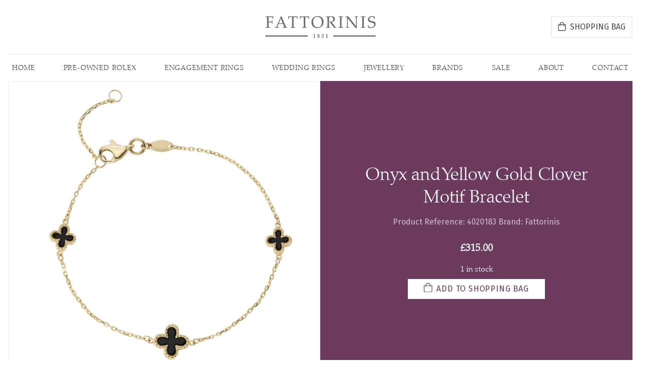

--- FILE ---
content_type: text/html; charset=UTF-8
request_url: https://www.fattorinis.co.uk/product/onyx-and-yellow-gold-clover-motif-bracelet/
body_size: 26825
content:
<!DOCTYPE html>
<html lang="en-US" class="no-js no-svg">

<head><meta charset="UTF-8"><script>if(navigator.userAgent.match(/MSIE|Internet Explorer/i)||navigator.userAgent.match(/Trident\/7\..*?rv:11/i)){var href=document.location.href;if(!href.match(/[?&]nowprocket/)){if(href.indexOf("?")==-1){if(href.indexOf("#")==-1){document.location.href=href+"?nowprocket=1"}else{document.location.href=href.replace("#","?nowprocket=1#")}}else{if(href.indexOf("#")==-1){document.location.href=href+"&nowprocket=1"}else{document.location.href=href.replace("#","&nowprocket=1#")}}}}</script><script>(()=>{class RocketLazyLoadScripts{constructor(){this.v="2.0.4",this.userEvents=["keydown","keyup","mousedown","mouseup","mousemove","mouseover","mouseout","touchmove","touchstart","touchend","touchcancel","wheel","click","dblclick","input"],this.attributeEvents=["onblur","onclick","oncontextmenu","ondblclick","onfocus","onmousedown","onmouseenter","onmouseleave","onmousemove","onmouseout","onmouseover","onmouseup","onmousewheel","onscroll","onsubmit"]}async t(){this.i(),this.o(),/iP(ad|hone)/.test(navigator.userAgent)&&this.h(),this.u(),this.l(this),this.m(),this.k(this),this.p(this),this._(),await Promise.all([this.R(),this.L()]),this.lastBreath=Date.now(),this.S(this),this.P(),this.D(),this.O(),this.M(),await this.C(this.delayedScripts.normal),await this.C(this.delayedScripts.defer),await this.C(this.delayedScripts.async),await this.T(),await this.F(),await this.j(),await this.A(),window.dispatchEvent(new Event("rocket-allScriptsLoaded")),this.everythingLoaded=!0,this.lastTouchEnd&&await new Promise(t=>setTimeout(t,500-Date.now()+this.lastTouchEnd)),this.I(),this.H(),this.U(),this.W()}i(){this.CSPIssue=sessionStorage.getItem("rocketCSPIssue"),document.addEventListener("securitypolicyviolation",t=>{this.CSPIssue||"script-src-elem"!==t.violatedDirective||"data"!==t.blockedURI||(this.CSPIssue=!0,sessionStorage.setItem("rocketCSPIssue",!0))},{isRocket:!0})}o(){window.addEventListener("pageshow",t=>{this.persisted=t.persisted,this.realWindowLoadedFired=!0},{isRocket:!0}),window.addEventListener("pagehide",()=>{this.onFirstUserAction=null},{isRocket:!0})}h(){let t;function e(e){t=e}window.addEventListener("touchstart",e,{isRocket:!0}),window.addEventListener("touchend",function i(o){o.changedTouches[0]&&t.changedTouches[0]&&Math.abs(o.changedTouches[0].pageX-t.changedTouches[0].pageX)<10&&Math.abs(o.changedTouches[0].pageY-t.changedTouches[0].pageY)<10&&o.timeStamp-t.timeStamp<200&&(window.removeEventListener("touchstart",e,{isRocket:!0}),window.removeEventListener("touchend",i,{isRocket:!0}),"INPUT"===o.target.tagName&&"text"===o.target.type||(o.target.dispatchEvent(new TouchEvent("touchend",{target:o.target,bubbles:!0})),o.target.dispatchEvent(new MouseEvent("mouseover",{target:o.target,bubbles:!0})),o.target.dispatchEvent(new PointerEvent("click",{target:o.target,bubbles:!0,cancelable:!0,detail:1,clientX:o.changedTouches[0].clientX,clientY:o.changedTouches[0].clientY})),event.preventDefault()))},{isRocket:!0})}q(t){this.userActionTriggered||("mousemove"!==t.type||this.firstMousemoveIgnored?"keyup"===t.type||"mouseover"===t.type||"mouseout"===t.type||(this.userActionTriggered=!0,this.onFirstUserAction&&this.onFirstUserAction()):this.firstMousemoveIgnored=!0),"click"===t.type&&t.preventDefault(),t.stopPropagation(),t.stopImmediatePropagation(),"touchstart"===this.lastEvent&&"touchend"===t.type&&(this.lastTouchEnd=Date.now()),"click"===t.type&&(this.lastTouchEnd=0),this.lastEvent=t.type,t.composedPath&&t.composedPath()[0].getRootNode()instanceof ShadowRoot&&(t.rocketTarget=t.composedPath()[0]),this.savedUserEvents.push(t)}u(){this.savedUserEvents=[],this.userEventHandler=this.q.bind(this),this.userEvents.forEach(t=>window.addEventListener(t,this.userEventHandler,{passive:!1,isRocket:!0})),document.addEventListener("visibilitychange",this.userEventHandler,{isRocket:!0})}U(){this.userEvents.forEach(t=>window.removeEventListener(t,this.userEventHandler,{passive:!1,isRocket:!0})),document.removeEventListener("visibilitychange",this.userEventHandler,{isRocket:!0}),this.savedUserEvents.forEach(t=>{(t.rocketTarget||t.target).dispatchEvent(new window[t.constructor.name](t.type,t))})}m(){const t="return false",e=Array.from(this.attributeEvents,t=>"data-rocket-"+t),i="["+this.attributeEvents.join("],[")+"]",o="[data-rocket-"+this.attributeEvents.join("],[data-rocket-")+"]",s=(e,i,o)=>{o&&o!==t&&(e.setAttribute("data-rocket-"+i,o),e["rocket"+i]=new Function("event",o),e.setAttribute(i,t))};new MutationObserver(t=>{for(const n of t)"attributes"===n.type&&(n.attributeName.startsWith("data-rocket-")||this.everythingLoaded?n.attributeName.startsWith("data-rocket-")&&this.everythingLoaded&&this.N(n.target,n.attributeName.substring(12)):s(n.target,n.attributeName,n.target.getAttribute(n.attributeName))),"childList"===n.type&&n.addedNodes.forEach(t=>{if(t.nodeType===Node.ELEMENT_NODE)if(this.everythingLoaded)for(const i of[t,...t.querySelectorAll(o)])for(const t of i.getAttributeNames())e.includes(t)&&this.N(i,t.substring(12));else for(const e of[t,...t.querySelectorAll(i)])for(const t of e.getAttributeNames())this.attributeEvents.includes(t)&&s(e,t,e.getAttribute(t))})}).observe(document,{subtree:!0,childList:!0,attributeFilter:[...this.attributeEvents,...e]})}I(){this.attributeEvents.forEach(t=>{document.querySelectorAll("[data-rocket-"+t+"]").forEach(e=>{this.N(e,t)})})}N(t,e){const i=t.getAttribute("data-rocket-"+e);i&&(t.setAttribute(e,i),t.removeAttribute("data-rocket-"+e))}k(t){Object.defineProperty(HTMLElement.prototype,"onclick",{get(){return this.rocketonclick||null},set(e){this.rocketonclick=e,this.setAttribute(t.everythingLoaded?"onclick":"data-rocket-onclick","this.rocketonclick(event)")}})}S(t){function e(e,i){let o=e[i];e[i]=null,Object.defineProperty(e,i,{get:()=>o,set(s){t.everythingLoaded?o=s:e["rocket"+i]=o=s}})}e(document,"onreadystatechange"),e(window,"onload"),e(window,"onpageshow");try{Object.defineProperty(document,"readyState",{get:()=>t.rocketReadyState,set(e){t.rocketReadyState=e},configurable:!0}),document.readyState="loading"}catch(t){console.log("WPRocket DJE readyState conflict, bypassing")}}l(t){this.originalAddEventListener=EventTarget.prototype.addEventListener,this.originalRemoveEventListener=EventTarget.prototype.removeEventListener,this.savedEventListeners=[],EventTarget.prototype.addEventListener=function(e,i,o){o&&o.isRocket||!t.B(e,this)&&!t.userEvents.includes(e)||t.B(e,this)&&!t.userActionTriggered||e.startsWith("rocket-")||t.everythingLoaded?t.originalAddEventListener.call(this,e,i,o):(t.savedEventListeners.push({target:this,remove:!1,type:e,func:i,options:o}),"mouseenter"!==e&&"mouseleave"!==e||t.originalAddEventListener.call(this,e,t.savedUserEvents.push,o))},EventTarget.prototype.removeEventListener=function(e,i,o){o&&o.isRocket||!t.B(e,this)&&!t.userEvents.includes(e)||t.B(e,this)&&!t.userActionTriggered||e.startsWith("rocket-")||t.everythingLoaded?t.originalRemoveEventListener.call(this,e,i,o):t.savedEventListeners.push({target:this,remove:!0,type:e,func:i,options:o})}}J(t,e){this.savedEventListeners=this.savedEventListeners.filter(i=>{let o=i.type,s=i.target||window;return e!==o||t!==s||(this.B(o,s)&&(i.type="rocket-"+o),this.$(i),!1)})}H(){EventTarget.prototype.addEventListener=this.originalAddEventListener,EventTarget.prototype.removeEventListener=this.originalRemoveEventListener,this.savedEventListeners.forEach(t=>this.$(t))}$(t){t.remove?this.originalRemoveEventListener.call(t.target,t.type,t.func,t.options):this.originalAddEventListener.call(t.target,t.type,t.func,t.options)}p(t){let e;function i(e){return t.everythingLoaded?e:e.split(" ").map(t=>"load"===t||t.startsWith("load.")?"rocket-jquery-load":t).join(" ")}function o(o){function s(e){const s=o.fn[e];o.fn[e]=o.fn.init.prototype[e]=function(){return this[0]===window&&t.userActionTriggered&&("string"==typeof arguments[0]||arguments[0]instanceof String?arguments[0]=i(arguments[0]):"object"==typeof arguments[0]&&Object.keys(arguments[0]).forEach(t=>{const e=arguments[0][t];delete arguments[0][t],arguments[0][i(t)]=e})),s.apply(this,arguments),this}}if(o&&o.fn&&!t.allJQueries.includes(o)){const e={DOMContentLoaded:[],"rocket-DOMContentLoaded":[]};for(const t in e)document.addEventListener(t,()=>{e[t].forEach(t=>t())},{isRocket:!0});o.fn.ready=o.fn.init.prototype.ready=function(i){function s(){parseInt(o.fn.jquery)>2?setTimeout(()=>i.bind(document)(o)):i.bind(document)(o)}return"function"==typeof i&&(t.realDomReadyFired?!t.userActionTriggered||t.fauxDomReadyFired?s():e["rocket-DOMContentLoaded"].push(s):e.DOMContentLoaded.push(s)),o([])},s("on"),s("one"),s("off"),t.allJQueries.push(o)}e=o}t.allJQueries=[],o(window.jQuery),Object.defineProperty(window,"jQuery",{get:()=>e,set(t){o(t)}})}P(){const t=new Map;document.write=document.writeln=function(e){const i=document.currentScript,o=document.createRange(),s=i.parentElement;let n=t.get(i);void 0===n&&(n=i.nextSibling,t.set(i,n));const c=document.createDocumentFragment();o.setStart(c,0),c.appendChild(o.createContextualFragment(e)),s.insertBefore(c,n)}}async R(){return new Promise(t=>{this.userActionTriggered?t():this.onFirstUserAction=t})}async L(){return new Promise(t=>{document.addEventListener("DOMContentLoaded",()=>{this.realDomReadyFired=!0,t()},{isRocket:!0})})}async j(){return this.realWindowLoadedFired?Promise.resolve():new Promise(t=>{window.addEventListener("load",t,{isRocket:!0})})}M(){this.pendingScripts=[];this.scriptsMutationObserver=new MutationObserver(t=>{for(const e of t)e.addedNodes.forEach(t=>{"SCRIPT"!==t.tagName||t.noModule||t.isWPRocket||this.pendingScripts.push({script:t,promise:new Promise(e=>{const i=()=>{const i=this.pendingScripts.findIndex(e=>e.script===t);i>=0&&this.pendingScripts.splice(i,1),e()};t.addEventListener("load",i,{isRocket:!0}),t.addEventListener("error",i,{isRocket:!0}),setTimeout(i,1e3)})})})}),this.scriptsMutationObserver.observe(document,{childList:!0,subtree:!0})}async F(){await this.X(),this.pendingScripts.length?(await this.pendingScripts[0].promise,await this.F()):this.scriptsMutationObserver.disconnect()}D(){this.delayedScripts={normal:[],async:[],defer:[]},document.querySelectorAll("script[type$=rocketlazyloadscript]").forEach(t=>{t.hasAttribute("data-rocket-src")?t.hasAttribute("async")&&!1!==t.async?this.delayedScripts.async.push(t):t.hasAttribute("defer")&&!1!==t.defer||"module"===t.getAttribute("data-rocket-type")?this.delayedScripts.defer.push(t):this.delayedScripts.normal.push(t):this.delayedScripts.normal.push(t)})}async _(){await this.L();let t=[];document.querySelectorAll("script[type$=rocketlazyloadscript][data-rocket-src]").forEach(e=>{let i=e.getAttribute("data-rocket-src");if(i&&!i.startsWith("data:")){i.startsWith("//")&&(i=location.protocol+i);try{const o=new URL(i).origin;o!==location.origin&&t.push({src:o,crossOrigin:e.crossOrigin||"module"===e.getAttribute("data-rocket-type")})}catch(t){}}}),t=[...new Map(t.map(t=>[JSON.stringify(t),t])).values()],this.Y(t,"preconnect")}async G(t){if(await this.K(),!0!==t.noModule||!("noModule"in HTMLScriptElement.prototype))return new Promise(e=>{let i;function o(){(i||t).setAttribute("data-rocket-status","executed"),e()}try{if(navigator.userAgent.includes("Firefox/")||""===navigator.vendor||this.CSPIssue)i=document.createElement("script"),[...t.attributes].forEach(t=>{let e=t.nodeName;"type"!==e&&("data-rocket-type"===e&&(e="type"),"data-rocket-src"===e&&(e="src"),i.setAttribute(e,t.nodeValue))}),t.text&&(i.text=t.text),t.nonce&&(i.nonce=t.nonce),i.hasAttribute("src")?(i.addEventListener("load",o,{isRocket:!0}),i.addEventListener("error",()=>{i.setAttribute("data-rocket-status","failed-network"),e()},{isRocket:!0}),setTimeout(()=>{i.isConnected||e()},1)):(i.text=t.text,o()),i.isWPRocket=!0,t.parentNode.replaceChild(i,t);else{const i=t.getAttribute("data-rocket-type"),s=t.getAttribute("data-rocket-src");i?(t.type=i,t.removeAttribute("data-rocket-type")):t.removeAttribute("type"),t.addEventListener("load",o,{isRocket:!0}),t.addEventListener("error",i=>{this.CSPIssue&&i.target.src.startsWith("data:")?(console.log("WPRocket: CSP fallback activated"),t.removeAttribute("src"),this.G(t).then(e)):(t.setAttribute("data-rocket-status","failed-network"),e())},{isRocket:!0}),s?(t.fetchPriority="high",t.removeAttribute("data-rocket-src"),t.src=s):t.src="data:text/javascript;base64,"+window.btoa(unescape(encodeURIComponent(t.text)))}}catch(i){t.setAttribute("data-rocket-status","failed-transform"),e()}});t.setAttribute("data-rocket-status","skipped")}async C(t){const e=t.shift();return e?(e.isConnected&&await this.G(e),this.C(t)):Promise.resolve()}O(){this.Y([...this.delayedScripts.normal,...this.delayedScripts.defer,...this.delayedScripts.async],"preload")}Y(t,e){this.trash=this.trash||[];let i=!0;var o=document.createDocumentFragment();t.forEach(t=>{const s=t.getAttribute&&t.getAttribute("data-rocket-src")||t.src;if(s&&!s.startsWith("data:")){const n=document.createElement("link");n.href=s,n.rel=e,"preconnect"!==e&&(n.as="script",n.fetchPriority=i?"high":"low"),t.getAttribute&&"module"===t.getAttribute("data-rocket-type")&&(n.crossOrigin=!0),t.crossOrigin&&(n.crossOrigin=t.crossOrigin),t.integrity&&(n.integrity=t.integrity),t.nonce&&(n.nonce=t.nonce),o.appendChild(n),this.trash.push(n),i=!1}}),document.head.appendChild(o)}W(){this.trash.forEach(t=>t.remove())}async T(){try{document.readyState="interactive"}catch(t){}this.fauxDomReadyFired=!0;try{await this.K(),this.J(document,"readystatechange"),document.dispatchEvent(new Event("rocket-readystatechange")),await this.K(),document.rocketonreadystatechange&&document.rocketonreadystatechange(),await this.K(),this.J(document,"DOMContentLoaded"),document.dispatchEvent(new Event("rocket-DOMContentLoaded")),await this.K(),this.J(window,"DOMContentLoaded"),window.dispatchEvent(new Event("rocket-DOMContentLoaded"))}catch(t){console.error(t)}}async A(){try{document.readyState="complete"}catch(t){}try{await this.K(),this.J(document,"readystatechange"),document.dispatchEvent(new Event("rocket-readystatechange")),await this.K(),document.rocketonreadystatechange&&document.rocketonreadystatechange(),await this.K(),this.J(window,"load"),window.dispatchEvent(new Event("rocket-load")),await this.K(),window.rocketonload&&window.rocketonload(),await this.K(),this.allJQueries.forEach(t=>t(window).trigger("rocket-jquery-load")),await this.K(),this.J(window,"pageshow");const t=new Event("rocket-pageshow");t.persisted=this.persisted,window.dispatchEvent(t),await this.K(),window.rocketonpageshow&&window.rocketonpageshow({persisted:this.persisted})}catch(t){console.error(t)}}async K(){Date.now()-this.lastBreath>45&&(await this.X(),this.lastBreath=Date.now())}async X(){return document.hidden?new Promise(t=>setTimeout(t)):new Promise(t=>requestAnimationFrame(t))}B(t,e){return e===document&&"readystatechange"===t||(e===document&&"DOMContentLoaded"===t||(e===window&&"DOMContentLoaded"===t||(e===window&&"load"===t||e===window&&"pageshow"===t)))}static run(){(new RocketLazyLoadScripts).t()}}RocketLazyLoadScripts.run()})();</script>
    
    <meta name="viewport" content="width=device-width, initial-scale=1" viewport-fit="cover">
    
	    <style>
        @import url("//fast.fonts.net/t/1.css?apiType=css&projectid=798222b4-198f-4a3d-9c59-ca4d3fa10264");

        @font-face {
            font-family: "Palatino LT W01 Light";
            src: url("https://www.fattorinis.co.uk/app/themes/afattorini/assets/fonts/36f90dae-3162-458f-af38-596ccfdadeb9.eot?#iefix");
            src: url("https://www.fattorinis.co.uk/app/themes/afattorini/assets/fonts/36f90dae-3162-458f-af38-596ccfdadeb9.eot?#iefix") format("eot"), url("https://www.fattorinis.co.uk/app/themes/afattorini/assets/fonts/edd3d818-5039-435b-b823-fba400b72269.woff2") format("woff2"), url("https://www.fattorinis.co.uk/app/themes/afattorini/assets/fonts/91790d64-5305-4c34-aea7-68067aaacab5.woff") format("woff"), url("https://www.fattorinis.co.uk/app/themes/afattorini/assets/fonts/cf2c57c3-bcd6-48b4-8ddc-558d022b9f7c.ttf") format("truetype");
            font-display: swap;
        }
    </style>

    <meta name="theme-color" content="#004899">

    <title>Onyx and Yellow Gold Clover Motif Bracelet | Jeweller in Harrogate, Yorkshire | Fattorinis</title>
<link data-rocket-preload as="style" href="https://fonts.googleapis.com/css?family=Fira%20Sans%3A300%2C400%2C400i%2C700%2C700i&#038;display=swap" rel="preload">
<link href="https://fonts.googleapis.com/css?family=Fira%20Sans%3A300%2C400%2C400i%2C700%2C700i&#038;display=swap" media="print" onload="this.media=&#039;all&#039;" rel="stylesheet">
<noscript data-wpr-hosted-gf-parameters=""><link rel="stylesheet" href="https://fonts.googleapis.com/css?family=Fira%20Sans%3A300%2C400%2C400i%2C700%2C700i&#038;display=swap"></noscript>
<script type="rocketlazyloadscript" data-minify="1" id="cookieyes" data-rocket-type="text/javascript" data-rocket-src="https://www.fattorinis.co.uk/app/cache/min/1/client_data/065ebd7a35c7f7eeb2dfdb07/script.js?ver=1767778545"></script>
<!-- The SEO Framework by Sybre Waaijer -->
<meta name="robots" content="max-snippet:-1,max-image-preview:standard,max-video-preview:-1" />
<link rel="canonical" href="https://www.fattorinis.co.uk/product/onyx-and-yellow-gold-clover-motif-bracelet/" />
<meta name="description" content="This pretty bracelet features three clover shaped motifs, each set with black onyx, visible to both sides and spaced along a 9ct yellow gold trace chain." />
<meta property="og:type" content="product" />
<meta property="og:locale" content="en_US" />
<meta property="og:site_name" content="Jeweller in Harrogate, Yorkshire | Fattorinis" />
<meta property="og:title" content="Onyx and Yellow Gold Clover Motif Bracelet | Jeweller in Harrogate, Yorkshire | Fattorinis" />
<meta property="og:description" content="This pretty bracelet features three clover shaped motifs, each set with black onyx, visible to both sides and spaced along a 9ct yellow gold trace chain. The onyx combined with the yellow gold creates…" />
<meta property="og:url" content="https://www.fattorinis.co.uk/product/onyx-and-yellow-gold-clover-motif-bracelet/" />
<meta property="og:image" content="https://www.fattorinis.co.uk/app/uploads/2024/06/4020183-Onyx-Clover-Bracelet.jpg" />
<meta property="og:image:width" content="2560" />
<meta property="og:image:height" content="2560" />
<meta property="article:published_time" content="2024-06-08T16:00:23+00:00" />
<meta property="article:modified_time" content="2025-12-30T15:35:25+00:00" />
<meta name="twitter:card" content="summary_large_image" />
<meta name="twitter:title" content="Onyx and Yellow Gold Clover Motif Bracelet | Jeweller in Harrogate, Yorkshire | Fattorinis" />
<meta name="twitter:description" content="This pretty bracelet features three clover shaped motifs, each set with black onyx, visible to both sides and spaced along a 9ct yellow gold trace chain. The onyx combined with the yellow gold creates…" />
<meta name="twitter:image" content="https://www.fattorinis.co.uk/app/uploads/2024/06/4020183-Onyx-Clover-Bracelet.jpg" />
<script type="application/ld+json">{"@context":"https://schema.org","@graph":[{"@type":"WebSite","@id":"https://www.fattorinis.co.uk/#/schema/WebSite","url":"https://www.fattorinis.co.uk/","name":"Jeweller in Harrogate, Yorkshire | Fattorinis","inLanguage":"en-US","potentialAction":{"@type":"SearchAction","target":{"@type":"EntryPoint","urlTemplate":"https://www.fattorinis.co.uk/search/{search_term_string}/"},"query-input":"required name=search_term_string"},"publisher":{"@type":"Organization","@id":"https://www.fattorinis.co.uk/#/schema/Organization","name":"Jeweller in Harrogate, Yorkshire | Fattorinis","url":"https://www.fattorinis.co.uk/","logo":{"@type":"ImageObject","url":"https://www.fattorinis.co.uk/app/uploads/2023/06/cropped-favicon.png","contentUrl":"https://www.fattorinis.co.uk/app/uploads/2023/06/cropped-favicon.png","width":512,"height":512,"contentSize":"2919"}}},{"@type":"WebPage","@id":"https://www.fattorinis.co.uk/product/onyx-and-yellow-gold-clover-motif-bracelet/","url":"https://www.fattorinis.co.uk/product/onyx-and-yellow-gold-clover-motif-bracelet/","name":"Onyx and Yellow Gold Clover Motif Bracelet | Jeweller in Harrogate, Yorkshire | Fattorinis","description":"This pretty bracelet features three clover shaped motifs, each set with black onyx, visible to both sides and spaced along a 9ct yellow gold trace chain.","inLanguage":"en-US","isPartOf":{"@id":"https://www.fattorinis.co.uk/#/schema/WebSite"},"breadcrumb":{"@type":"BreadcrumbList","@id":"https://www.fattorinis.co.uk/#/schema/BreadcrumbList","itemListElement":[{"@type":"ListItem","position":1,"item":"https://www.fattorinis.co.uk/","name":"Jeweller in Harrogate, Yorkshire | Fattorinis"},{"@type":"ListItem","position":2,"item":"https://www.fattorinis.co.uk/shop/","name":"Shop"},{"@type":"ListItem","position":3,"item":"https://www.fattorinis.co.uk/brand/fattorinis/","name":"Fattorinis"},{"@type":"ListItem","position":4,"name":"Onyx and Yellow Gold Clover Motif Bracelet"}]},"potentialAction":{"@type":"ReadAction","target":"https://www.fattorinis.co.uk/product/onyx-and-yellow-gold-clover-motif-bracelet/"},"datePublished":"2024-06-08T16:00:23+00:00","dateModified":"2025-12-30T15:35:25+00:00"}]}</script>
<!-- / The SEO Framework by Sybre Waaijer | 7.18ms meta | 0.43ms boot -->

<link rel='dns-prefetch' href='//capi-automation.s3.us-east-2.amazonaws.com' />
<link href='https://fonts.gstatic.com' crossorigin rel='preconnect' />
<link rel="alternate" title="oEmbed (JSON)" type="application/json+oembed" href="https://www.fattorinis.co.uk/wp-json/oembed/1.0/embed?url=https%3A%2F%2Fwww.fattorinis.co.uk%2Fproduct%2Fonyx-and-yellow-gold-clover-motif-bracelet%2F" />
<link rel="alternate" title="oEmbed (XML)" type="text/xml+oembed" href="https://www.fattorinis.co.uk/wp-json/oembed/1.0/embed?url=https%3A%2F%2Fwww.fattorinis.co.uk%2Fproduct%2Fonyx-and-yellow-gold-clover-motif-bracelet%2F&#038;format=xml" />
<style id='wp-img-auto-sizes-contain-inline-css' type='text/css'>
img:is([sizes=auto i],[sizes^="auto," i]){contain-intrinsic-size:3000px 1500px}
/*# sourceURL=wp-img-auto-sizes-contain-inline-css */
</style>
<style id='wp-emoji-styles-inline-css' type='text/css'>

	img.wp-smiley, img.emoji {
		display: inline !important;
		border: none !important;
		box-shadow: none !important;
		height: 1em !important;
		width: 1em !important;
		margin: 0 0.07em !important;
		vertical-align: -0.1em !important;
		background: none !important;
		padding: 0 !important;
	}
/*# sourceURL=wp-emoji-styles-inline-css */
</style>
<style id='classic-theme-styles-inline-css' type='text/css'>
/*! This file is auto-generated */
.wp-block-button__link{color:#fff;background-color:#32373c;border-radius:9999px;box-shadow:none;text-decoration:none;padding:calc(.667em + 2px) calc(1.333em + 2px);font-size:1.125em}.wp-block-file__button{background:#32373c;color:#fff;text-decoration:none}
/*# sourceURL=/wp-includes/css/classic-themes.min.css */
</style>
<style id='woocommerce-inline-inline-css' type='text/css'>
.woocommerce form .form-row .required { visibility: visible; }
/*# sourceURL=woocommerce-inline-inline-css */
</style>
<link data-minify="1" rel='stylesheet' id='brands-styles-css' href='https://www.fattorinis.co.uk/app/cache/min/1/app/plugins/woocommerce/assets/css/brands.css?ver=1767778554' type='text/css' media='all' />
<link data-minify="1" rel='stylesheet' id='theme-main-css' href='https://www.fattorinis.co.uk/app/cache/min/1/app/themes/afattorini/dist/css/screen.css?ver=1767778545' type='text/css' media='all' />
<style id='rocket-lazyload-inline-css' type='text/css'>
.rll-youtube-player{position:relative;padding-bottom:56.23%;height:0;overflow:hidden;max-width:100%;}.rll-youtube-player:focus-within{outline: 2px solid currentColor;outline-offset: 5px;}.rll-youtube-player iframe{position:absolute;top:0;left:0;width:100%;height:100%;z-index:100;background:0 0}.rll-youtube-player img{bottom:0;display:block;left:0;margin:auto;max-width:100%;width:100%;position:absolute;right:0;top:0;border:none;height:auto;-webkit-transition:.4s all;-moz-transition:.4s all;transition:.4s all}.rll-youtube-player img:hover{-webkit-filter:brightness(75%)}.rll-youtube-player .play{height:100%;width:100%;left:0;top:0;position:absolute;background:url(https://www.fattorinis.co.uk/app/plugins/wp-rocket/assets/img/youtube.png) no-repeat center;background-color: transparent !important;cursor:pointer;border:none;}
/*# sourceURL=rocket-lazyload-inline-css */
</style>
<script type="text/javascript" src="https://www.fattorinis.co.uk/wp/wp-includes/js/jquery/jquery.min.js?ver=3.7.1" id="jquery-core-js"></script>
<script type="text/javascript" src="https://www.fattorinis.co.uk/wp/wp-includes/js/jquery/jquery-migrate.min.js?ver=3.4.1" id="jquery-migrate-js"></script>
<script type="text/javascript" src="https://www.fattorinis.co.uk/app/plugins/woocommerce/assets/js/jquery-blockui/jquery.blockUI.min.js?ver=2.7.0-wc.10.4.3" id="wc-jquery-blockui-js" defer="defer" data-wp-strategy="defer"></script>
<script type="text/javascript" id="wc-add-to-cart-js-extra">
/* <![CDATA[ */
var wc_add_to_cart_params = {"ajax_url":"/wp/wp-admin/admin-ajax.php","wc_ajax_url":"/?wc-ajax=%%endpoint%%","i18n_view_cart":"View shopping bag","cart_url":"https://www.fattorinis.co.uk/cart/","is_cart":"","cart_redirect_after_add":"no"};
//# sourceURL=wc-add-to-cart-js-extra
/* ]]> */
</script>
<script type="rocketlazyloadscript" data-rocket-type="text/javascript" data-rocket-src="https://www.fattorinis.co.uk/app/plugins/woocommerce/assets/js/frontend/add-to-cart.min.js?ver=10.4.3" id="wc-add-to-cart-js" defer="defer" data-wp-strategy="defer"></script>
<script type="text/javascript" src="https://www.fattorinis.co.uk/app/plugins/woocommerce/assets/js/zoom/jquery.zoom.min.js?ver=1.7.21-wc.10.4.3" id="wc-zoom-js" defer="defer" data-wp-strategy="defer"></script>
<script type="text/javascript" src="https://www.fattorinis.co.uk/app/plugins/woocommerce/assets/js/flexslider/jquery.flexslider.min.js?ver=2.7.2-wc.10.4.3" id="wc-flexslider-js" defer="defer" data-wp-strategy="defer"></script>
<script type="text/javascript" id="wc-single-product-js-extra">
/* <![CDATA[ */
var wc_single_product_params = {"i18n_required_rating_text":"Please select a rating","i18n_rating_options":["1 of 5 stars","2 of 5 stars","3 of 5 stars","4 of 5 stars","5 of 5 stars"],"i18n_product_gallery_trigger_text":"View full-screen image gallery","review_rating_required":"yes","flexslider":{"rtl":false,"animation":"slide","smoothHeight":true,"directionNav":false,"controlNav":"thumbnails","slideshow":false,"animationSpeed":500,"animationLoop":false,"allowOneSlide":false},"zoom_enabled":"1","zoom_options":[],"photoswipe_enabled":"","photoswipe_options":{"shareEl":false,"closeOnScroll":false,"history":false,"hideAnimationDuration":0,"showAnimationDuration":0},"flexslider_enabled":"1"};
//# sourceURL=wc-single-product-js-extra
/* ]]> */
</script>
<script type="rocketlazyloadscript" data-rocket-type="text/javascript" data-rocket-src="https://www.fattorinis.co.uk/app/plugins/woocommerce/assets/js/frontend/single-product.min.js?ver=10.4.3" id="wc-single-product-js" defer="defer" data-wp-strategy="defer"></script>
<script type="rocketlazyloadscript" data-rocket-type="text/javascript" data-rocket-src="https://www.fattorinis.co.uk/app/plugins/woocommerce/assets/js/js-cookie/js.cookie.min.js?ver=2.1.4-wc.10.4.3" id="wc-js-cookie-js" defer="defer" data-wp-strategy="defer"></script>
<script type="text/javascript" id="woocommerce-js-extra">
/* <![CDATA[ */
var woocommerce_params = {"ajax_url":"/wp/wp-admin/admin-ajax.php","wc_ajax_url":"/?wc-ajax=%%endpoint%%","i18n_password_show":"Show password","i18n_password_hide":"Hide password"};
//# sourceURL=woocommerce-js-extra
/* ]]> */
</script>
<script type="rocketlazyloadscript" data-rocket-type="text/javascript" data-rocket-src="https://www.fattorinis.co.uk/app/plugins/woocommerce/assets/js/frontend/woocommerce.min.js?ver=10.4.3" id="woocommerce-js" defer="defer" data-wp-strategy="defer"></script>
<link rel="https://api.w.org/" href="https://www.fattorinis.co.uk/wp-json/" /><link rel="alternate" title="JSON" type="application/json" href="https://www.fattorinis.co.uk/wp-json/wp/v2/product/5705" /><link rel="EditURI" type="application/rsd+xml" title="RSD" href="https://www.fattorinis.co.uk/wp/xmlrpc.php?rsd" />
<style>.woocommerce-product-gallery{ opacity: 1 !important; }</style>	<noscript><style>.woocommerce-product-gallery{ opacity: 1 !important; }</style></noscript>
				<script type="rocketlazyloadscript" data-rocket-type="text/javascript">
				!function(f,b,e,v,n,t,s){if(f.fbq)return;n=f.fbq=function(){n.callMethod?
					n.callMethod.apply(n,arguments):n.queue.push(arguments)};if(!f._fbq)f._fbq=n;
					n.push=n;n.loaded=!0;n.version='2.0';n.queue=[];t=b.createElement(e);t.async=!0;
					t.src=v;s=b.getElementsByTagName(e)[0];s.parentNode.insertBefore(t,s)}(window,
					document,'script','https://connect.facebook.net/en_US/fbevents.js');
			</script>
			<!-- WooCommerce Facebook Integration Begin -->
			<script type="rocketlazyloadscript" data-rocket-type="text/javascript">

				fbq('init', '1654861194896823', {}, {
    "agent": "woocommerce_0-10.4.3-3.5.15"
});

				document.addEventListener( 'DOMContentLoaded', function() {
					// Insert placeholder for events injected when a product is added to the cart through AJAX.
					document.body.insertAdjacentHTML( 'beforeend', '<div class=\"wc-facebook-pixel-event-placeholder\"></div>' );
				}, false );

			</script>
			<!-- WooCommerce Facebook Integration End -->
			<link rel="icon" href="https://www.fattorinis.co.uk/app/uploads/2023/06/cropped-favicon-100x100.png" sizes="32x32" />
<link rel="icon" href="https://www.fattorinis.co.uk/app/uploads/2023/06/cropped-favicon-300x300.png" sizes="192x192" />
<link rel="apple-touch-icon" href="https://www.fattorinis.co.uk/app/uploads/2023/06/cropped-favicon-300x300.png" />
<meta name="msapplication-TileImage" content="https://www.fattorinis.co.uk/app/uploads/2023/06/cropped-favicon-300x300.png" />
<noscript><style id="rocket-lazyload-nojs-css">.rll-youtube-player, [data-lazy-src]{display:none !important;}</style></noscript>    <!-- Global site tag (gtag.js) - Google Analytics -->
    <script type="rocketlazyloadscript" async data-rocket-src="https://www.googletagmanager.com/gtag/js?id=UA-31625053-1"></script>
    <script type="rocketlazyloadscript">
        window.dataLayer = window.dataLayer || [];

        function gtag() {
            dataLayer.push(arguments);
        }

        gtag('js', new Date());
        gtag('config', 'UA-31625053-1');
    </script>

    <div id="fb-root"></div>
    <script type="rocketlazyloadscript">
        (function (d, s, id) {
            var js, fjs = d.getElementsByTagName(s)[0];
            if (d.getElementById(id)) return;
            js = d.createElement(s);
            js.id = id;
            js.src = "//connect.facebook.net/en_GB/all.js#xfbml=1&appId=231409267043401";
            fjs.parentNode.insertBefore(js, fjs);
        }(document, 'script', 'facebook-jssdk'));
    </script>
<meta name="generator" content="WP Rocket 3.20.3" data-wpr-features="wpr_delay_js wpr_minify_js wpr_lazyload_iframes wpr_minify_css wpr_desktop" /></head>

<body class="wp-singular product-template-default single single-product postid-5705 wp-theme-afattorini p-0 theme-afattorini woocommerce woocommerce-page woocommerce-no-js">
<header data-rocket-location-hash="2a89341fefd0155df4d7cfe2b2e54b3a" class="site-header">

        
    
    <div data-rocket-location-hash="6005da2017e5fd3302f88d75d9af55c2" class="container">
        <div data-rocket-location-hash="f1a6f2cef821c576976cba84701dbf33" class="site-logo my-4 md:my-10 lg:my-8 flex flex-wrap justify-center relative items-center -mx-3">
                            <div id="site-search" class="flex w-full md:w-1/3 px-3 order-last md:order-first mt-4 md:mt-0">
                    <site-search></site-search>
                </div>
                        <div class="flex w-1/4 xs:w-1/3 px-3 md:hidden">
                <a class="menu-btn border-2 border-keyline uppercase font-sans text-body px-3 py-2" href="#">
                    <img width="16" height="16" class="inline-block xs:mr-1 -mt-px"
                         src="https://www.fattorinis.co.uk/app/themes/afattorini/assets/images/icons/bars.svg" alt="Nav bars">
                    <span class="hidden xs:inline text-sm sm:text-base">Menu</span>
                </a>
            </div>
            <div class="w-1/2 xs:w-1/3 flex justify-center px-3">
                <a href="https://www.fattorinis.co.uk"><img width="221" height="66"
                                                         src="https://www.fattorinis.co.uk/app/themes/afattorini/assets/images/logo-2022.svg"
                                                         alt="Fattorinis"></a>
            </div>
			            	<div class="flex w-1/4 xs:w-1/3 justify-end px-3">
                    <a class="cart-btn border-2 border-keyline uppercase font-sans text-body px-3 py-2 relative"
                       href="https://www.fattorinis.co.uk/cart/">
                                                <img width="16" height="18" class="inline-block xs:mr-1 -mt-1"
                             src="https://www.fattorinis.co.uk/app/themes/afattorini/assets/images/icons/bag.svg"
                             alt="Shopping bag">
                        <span class="hidden xs:inline text-sm sm:text-base">Shopping Bag</span></a>
            	</div>
			        </div>
        <!-- /.site-logo -->
                    <div data-rocket-location-hash="0ca93cf7723a6d0ca942d2e8dfb5ddc9" class="site-nav uppercase tracking-wider md:border-t md:border-primary_light;">
                <ul class="menu hidden md:flex flex-wrap justify-center lg:justify-between">
                    <li id="menu-item-480" class="menu-item menu-item-type-post_type menu-item-object-page menu-item-home text-sm text-center menu-item-480"><a href="https://www.fattorinis.co.uk/" class="block py-1 px-2 transition duration-100 md:py-4 hover:bg-secondary hover:text-white">Home</a></li>
<li id="menu-item-4785" class="menu-item menu-item-type-post_type menu-item-object-page text-sm text-center menu-item-4785"><a href="https://www.fattorinis.co.uk/pre-owned-rolex-at-fattorinis/" class="block py-1 px-2 transition duration-100 md:py-4 hover:bg-secondary hover:text-white">Pre-Owned Rolex</a></li>
<li id="menu-item-960" class="menu-item menu-item-type-taxonomy menu-item-object-product_cat menu-item-has-children text-sm text-center menu-item-960"><a href="https://www.fattorinis.co.uk/product-category/engagement-rings/" class="block py-1 px-2 transition duration-100 md:py-4 hover:bg-secondary hover:text-white">Engagement Rings</a>
<ul class="sub-menu">
	<li id="menu-item-6735" class="menu-item menu-item-type-taxonomy menu-item-object-product_cat text-sm text-center menu-item-6735"><a href="https://www.fattorinis.co.uk/product-category/engagement-rings/provenance-collection/" class="block py-1 px-2 transition duration-100 md:py-4 hover:bg-secondary hover:text-white">Provenance Collection</a></li>
	<li id="menu-item-6429" class="menu-item menu-item-type-taxonomy menu-item-object-product_cat text-sm text-center menu-item-6429"><a href="https://www.fattorinis.co.uk/product-category/engagement-rings/a-fattorini-engagement-rings/" class="block py-1 px-2 transition duration-100 md:py-4 hover:bg-secondary hover:text-white">Fattorinis Engagement Rings</a></li>
	<li id="menu-item-6425" class="menu-item menu-item-type-taxonomy menu-item-object-product_cat text-sm text-center menu-item-6425"><a href="https://www.fattorinis.co.uk/product-category/engagement-rings/fattorinis-laboratory-grown-diamond-rings/" class="block py-1 px-2 transition duration-100 md:py-4 hover:bg-secondary hover:text-white">Fattorinis Laboratory Grown Diamond Rings</a></li>
	<li id="menu-item-6427" class="menu-item menu-item-type-taxonomy menu-item-object-product_cat text-sm text-center menu-item-6427"><a href="https://www.fattorinis.co.uk/product-category/engagement-rings/flawless-fattorinis/" class="block py-1 px-2 transition duration-100 md:py-4 hover:bg-secondary hover:text-white">Flawless Fattorinis</a></li>
	<li id="menu-item-6428" class="menu-item menu-item-type-taxonomy menu-item-object-product_cat text-sm text-center menu-item-6428"><a href="https://www.fattorinis.co.uk/product-category/engagement-rings/forever-fattorinis/" class="block py-1 px-2 transition duration-100 md:py-4 hover:bg-secondary hover:text-white">Forever Fattorinis</a></li>
	<li id="menu-item-6426" class="menu-item menu-item-type-taxonomy menu-item-object-product_cat text-sm text-center menu-item-6426"><a href="https://www.fattorinis.co.uk/product-category/engagement-rings/phoenix-cut/" class="block py-1 px-2 transition duration-100 md:py-4 hover:bg-secondary hover:text-white">Phoenix Cut</a></li>
</ul>
</li>
<li id="menu-item-1509" class="menu-item menu-item-type-taxonomy menu-item-object-product_cat menu-item-has-children text-sm text-center menu-item-1509"><a href="https://www.fattorinis.co.uk/product-category/wedding-rings/" class="block py-1 px-2 transition duration-100 md:py-4 hover:bg-secondary hover:text-white">Wedding Rings</a>
<ul class="sub-menu">
	<li id="menu-item-6430" class="menu-item menu-item-type-taxonomy menu-item-object-product_cat text-sm text-center menu-item-6430"><a href="https://www.fattorinis.co.uk/product-category/wedding-rings/diamond-wedding-rings/" class="block py-1 px-2 transition duration-100 md:py-4 hover:bg-secondary hover:text-white">Diamond Wedding Rings</a></li>
</ul>
</li>
<li id="menu-item-1510" class="menu-item menu-item-type-taxonomy menu-item-object-product_cat current-product-ancestor current-menu-parent current-product-parent menu-item-has-children text-sm text-center menu-item-1510"><a href="https://www.fattorinis.co.uk/product-category/jewellery/" class="block py-1 px-2 transition duration-100 md:py-4 hover:bg-secondary hover:text-white">Jewellery</a>
<ul class="sub-menu">
	<li id="menu-item-6431" class="menu-item menu-item-type-taxonomy menu-item-object-product_cat text-sm text-center menu-item-6431"><a href="https://www.fattorinis.co.uk/product-category/jewellery/rings/" class="block py-1 px-2 transition duration-100 md:py-4 hover:bg-secondary hover:text-white">Rings</a></li>
	<li id="menu-item-6432" class="menu-item menu-item-type-taxonomy menu-item-object-product_cat text-sm text-center menu-item-6432"><a href="https://www.fattorinis.co.uk/product-category/jewellery/earrings/" class="block py-1 px-2 transition duration-100 md:py-4 hover:bg-secondary hover:text-white">Earrings</a></li>
	<li id="menu-item-6433" class="menu-item menu-item-type-taxonomy menu-item-object-product_cat text-sm text-center menu-item-6433"><a href="https://www.fattorinis.co.uk/product-category/jewellery/necklaces-pendants-lockets/" class="block py-1 px-2 transition duration-100 md:py-4 hover:bg-secondary hover:text-white">Necklaces, Pendants &amp; Lockets</a></li>
	<li id="menu-item-6434" class="menu-item menu-item-type-taxonomy menu-item-object-product_cat current-product-ancestor current-menu-parent current-product-parent text-sm text-center menu-item-6434"><a href="https://www.fattorinis.co.uk/product-category/jewellery/bracelets-bangles/" class="block py-1 px-2 transition duration-100 md:py-4 hover:bg-secondary hover:text-white">Bracelets &amp; Bangles</a></li>
</ul>
</li>
<li id="menu-item-6435" class="menu-item menu-item-type-post_type menu-item-object-page menu-item-has-children text-sm text-center menu-item-6435"><a href="https://www.fattorinis.co.uk/brands/" class="block py-1 px-2 transition duration-100 md:py-4 hover:bg-secondary hover:text-white">Brands</a>
<ul class="sub-menu">
	<li id="menu-item-6441" class="menu-item menu-item-type-taxonomy menu-item-object-product_brand current-product-ancestor current-menu-parent current-product-parent text-sm text-center menu-item-6441"><a href="https://www.fattorinis.co.uk/brand/fattorinis/" class="block py-1 px-2 transition duration-100 md:py-4 hover:bg-secondary hover:text-white">Fattorinis</a></li>
	<li id="menu-item-6730" class="menu-item menu-item-type-post_type menu-item-object-page text-sm text-center menu-item-6730"><a href="https://www.fattorinis.co.uk/provenance-collection/" class="block py-1 px-2 transition duration-100 md:py-4 hover:bg-secondary hover:text-white">Provenance Collection</a></li>
	<li id="menu-item-6439" class="menu-item menu-item-type-taxonomy menu-item-object-product_brand text-sm text-center menu-item-6439"><a href="https://www.fattorinis.co.uk/brand/chimento/" class="block py-1 px-2 transition duration-100 md:py-4 hover:bg-secondary hover:text-white">Chimento</a></li>
	<li id="menu-item-6440" class="menu-item menu-item-type-taxonomy menu-item-object-product_brand text-sm text-center menu-item-6440"><a href="https://www.fattorinis.co.uk/brand/clogau/" class="block py-1 px-2 transition duration-100 md:py-4 hover:bg-secondary hover:text-white">Clogau</a></li>
	<li id="menu-item-6445" class="menu-item menu-item-type-taxonomy menu-item-object-product_brand text-sm text-center menu-item-6445"><a href="https://www.fattorinis.co.uk/brand/shaun-leane/" class="block py-1 px-2 transition duration-100 md:py-4 hover:bg-secondary hover:text-white">Shaun Leane</a></li>
	<li id="menu-item-6444" class="menu-item menu-item-type-taxonomy menu-item-object-product_brand text-sm text-center menu-item-6444"><a href="https://www.fattorinis.co.uk/brand/pre-owned-rolex/" class="block py-1 px-2 transition duration-100 md:py-4 hover:bg-secondary hover:text-white">Pre-Owned Rolex</a></li>
	<li id="menu-item-6442" class="menu-item menu-item-type-taxonomy menu-item-object-product_brand text-sm text-center menu-item-6442"><a href="https://www.fattorinis.co.uk/brand/frederique-constant/" class="block py-1 px-2 transition duration-100 md:py-4 hover:bg-secondary hover:text-white">Frederique Constant</a></li>
</ul>
</li>
<li id="menu-item-6187" class="menu-item menu-item-type-taxonomy menu-item-object-product_cat menu-item-has-children text-sm text-center menu-item-6187"><a href="https://www.fattorinis.co.uk/product-category/sale/" class="block py-1 px-2 transition duration-100 md:py-4 hover:bg-secondary hover:text-white">Sale</a>
<ul class="sub-menu">
	<li id="menu-item-6438" class="menu-item menu-item-type-taxonomy menu-item-object-product_cat text-sm text-center menu-item-6438"><a href="https://www.fattorinis.co.uk/product-category/sale/sale-jewellery/" class="block py-1 px-2 transition duration-100 md:py-4 hover:bg-secondary hover:text-white">Jewellery</a></li>
	<li id="menu-item-6437" class="menu-item menu-item-type-taxonomy menu-item-object-product_cat text-sm text-center menu-item-6437"><a href="https://www.fattorinis.co.uk/product-category/sale/frederique-constant/" class="block py-1 px-2 transition duration-100 md:py-4 hover:bg-secondary hover:text-white">Frederique Constant</a></li>
</ul>
</li>
<li id="menu-item-482" class="menu-item menu-item-type-post_type menu-item-object-page current-product-parent menu-item-has-children text-sm text-center menu-item-482"><a href="https://www.fattorinis.co.uk/about/" class="block py-1 px-2 transition duration-100 md:py-4 hover:bg-secondary hover:text-white">About</a>
<ul class="sub-menu">
	<li id="menu-item-606" class="menu-item menu-item-type-post_type menu-item-object-page text-sm text-center menu-item-606"><a href="https://www.fattorinis.co.uk/our-heritage/" class="block py-1 px-2 transition duration-100 md:py-4 hover:bg-secondary hover:text-white">Our Heritage</a></li>
</ul>
</li>
<li id="menu-item-483" class="menu-item menu-item-type-post_type menu-item-object-page text-sm text-center menu-item-483"><a href="https://www.fattorinis.co.uk/contact-us/" class="block py-1 px-2 transition duration-100 md:py-4 hover:bg-secondary hover:text-white">Contact</a></li>
                </ul>
            </div>
            <!-- /.site-nav -->
        
        <div data-rocket-location-hash="a22cd6e018494a3ba6692100fa5b2f56" class="hidden fixed inset-0 bg-white p-4 z-50 pb-16 overflow-y-scroll" id="site-menu">
            <div class="site-logo flex justify-center relative items-center -mx-3">
                <div class="flex w-1/4 xs:w-1/3 px-3">
                    <a class="menu-btn border-2 border-keyline uppercase font-sans text-body px-3 py-2 md:hidden"
                       href="#">
                        <img width="16" height="16" class="inline-block xs:mr-1 -mt-px"
                             src="https://www.fattorinis.co.uk/app/themes/afattorini/assets/images/icons/times.svg" alt="Close">
                        <span class="hidden xs:inline text-sm sm:text-base">Close</span>
                    </a>
                </div>
                <div class="w-1/2 xs:w-1/3 flex justify-center px-3">
                    <a href="https://www.fattorinis.co.uk"><img width="221" height="66"
                                                             src="https://www.fattorinis.co.uk/app/themes/afattorini/assets/images/logo-2022.svg"
                                                             alt="Fattorini"></a>
                </div>
                <div class="flex w-1/4 xs:w-1/3 justify-end px-3">
                                            <a class="cart-btn border-2 border-keyline uppercase font-sans text-body px-3 py-2"
                           href="https://www.fattorinis.co.uk/cart/">
                            <img width="16" height="18" class="inline-block xs:mr-1 -mt-1"
                                 src="https://www.fattorinis.co.uk/app/themes/afattorini/assets/images/icons/bag.svg"
                                 alt="Shopping bag">
                            <span class="hidden xs:inline text-sm sm:text-base">Shopping Bag</span></a>
                                    </div>
            </div>

            <ul class="mb-8 mt-4 mobile-menu">
                <li class="menu-item menu-item-type-post_type menu-item-object-page menu-item-home uppercase text-center border-primary_light border-b last:border-none menu-item-480"><a href="https://www.fattorinis.co.uk/" class="block px-2 py-5 text-center hover:text-white hover:bg-primary hover:tracking-wider">Home</a></li>
<li class="menu-item menu-item-type-post_type menu-item-object-page uppercase text-center border-primary_light border-b last:border-none menu-item-4785"><a href="https://www.fattorinis.co.uk/pre-owned-rolex-at-fattorinis/" class="block px-2 py-5 text-center hover:text-white hover:bg-primary hover:tracking-wider">Pre-Owned Rolex</a></li>
<li class="menu-item menu-item-type-taxonomy menu-item-object-product_cat menu-item-has-children uppercase text-center border-primary_light border-b last:border-none menu-item-960"><a href="https://www.fattorinis.co.uk/product-category/engagement-rings/" class="block px-2 py-5 text-center hover:text-white hover:bg-primary hover:tracking-wider">Engagement Rings</a>
<ul class="sub-menu">
	<li class="menu-item menu-item-type-taxonomy menu-item-object-product_cat uppercase text-center border-primary_light border-b last:border-none menu-item-6735"><a href="https://www.fattorinis.co.uk/product-category/engagement-rings/provenance-collection/" class="block px-2 py-5 text-center hover:text-white hover:bg-primary hover:tracking-wider">Provenance Collection</a></li>
	<li class="menu-item menu-item-type-taxonomy menu-item-object-product_cat uppercase text-center border-primary_light border-b last:border-none menu-item-6429"><a href="https://www.fattorinis.co.uk/product-category/engagement-rings/a-fattorini-engagement-rings/" class="block px-2 py-5 text-center hover:text-white hover:bg-primary hover:tracking-wider">Fattorinis Engagement Rings</a></li>
	<li class="menu-item menu-item-type-taxonomy menu-item-object-product_cat uppercase text-center border-primary_light border-b last:border-none menu-item-6425"><a href="https://www.fattorinis.co.uk/product-category/engagement-rings/fattorinis-laboratory-grown-diamond-rings/" class="block px-2 py-5 text-center hover:text-white hover:bg-primary hover:tracking-wider">Fattorinis Laboratory Grown Diamond Rings</a></li>
	<li class="menu-item menu-item-type-taxonomy menu-item-object-product_cat uppercase text-center border-primary_light border-b last:border-none menu-item-6427"><a href="https://www.fattorinis.co.uk/product-category/engagement-rings/flawless-fattorinis/" class="block px-2 py-5 text-center hover:text-white hover:bg-primary hover:tracking-wider">Flawless Fattorinis</a></li>
	<li class="menu-item menu-item-type-taxonomy menu-item-object-product_cat uppercase text-center border-primary_light border-b last:border-none menu-item-6428"><a href="https://www.fattorinis.co.uk/product-category/engagement-rings/forever-fattorinis/" class="block px-2 py-5 text-center hover:text-white hover:bg-primary hover:tracking-wider">Forever Fattorinis</a></li>
	<li class="menu-item menu-item-type-taxonomy menu-item-object-product_cat uppercase text-center border-primary_light border-b last:border-none menu-item-6426"><a href="https://www.fattorinis.co.uk/product-category/engagement-rings/phoenix-cut/" class="block px-2 py-5 text-center hover:text-white hover:bg-primary hover:tracking-wider">Phoenix Cut</a></li>
</ul>
</li>
<li class="menu-item menu-item-type-taxonomy menu-item-object-product_cat menu-item-has-children uppercase text-center border-primary_light border-b last:border-none menu-item-1509"><a href="https://www.fattorinis.co.uk/product-category/wedding-rings/" class="block px-2 py-5 text-center hover:text-white hover:bg-primary hover:tracking-wider">Wedding Rings</a>
<ul class="sub-menu">
	<li class="menu-item menu-item-type-taxonomy menu-item-object-product_cat uppercase text-center border-primary_light border-b last:border-none menu-item-6430"><a href="https://www.fattorinis.co.uk/product-category/wedding-rings/diamond-wedding-rings/" class="block px-2 py-5 text-center hover:text-white hover:bg-primary hover:tracking-wider">Diamond Wedding Rings</a></li>
</ul>
</li>
<li class="menu-item menu-item-type-taxonomy menu-item-object-product_cat current-product-ancestor current-menu-parent current-product-parent menu-item-has-children uppercase text-center border-primary_light border-b last:border-none menu-item-1510"><a href="https://www.fattorinis.co.uk/product-category/jewellery/" class="block px-2 py-5 text-center hover:text-white hover:bg-primary hover:tracking-wider">Jewellery</a>
<ul class="sub-menu">
	<li class="menu-item menu-item-type-taxonomy menu-item-object-product_cat uppercase text-center border-primary_light border-b last:border-none menu-item-6431"><a href="https://www.fattorinis.co.uk/product-category/jewellery/rings/" class="block px-2 py-5 text-center hover:text-white hover:bg-primary hover:tracking-wider">Rings</a></li>
	<li class="menu-item menu-item-type-taxonomy menu-item-object-product_cat uppercase text-center border-primary_light border-b last:border-none menu-item-6432"><a href="https://www.fattorinis.co.uk/product-category/jewellery/earrings/" class="block px-2 py-5 text-center hover:text-white hover:bg-primary hover:tracking-wider">Earrings</a></li>
	<li class="menu-item menu-item-type-taxonomy menu-item-object-product_cat uppercase text-center border-primary_light border-b last:border-none menu-item-6433"><a href="https://www.fattorinis.co.uk/product-category/jewellery/necklaces-pendants-lockets/" class="block px-2 py-5 text-center hover:text-white hover:bg-primary hover:tracking-wider">Necklaces, Pendants &amp; Lockets</a></li>
	<li class="menu-item menu-item-type-taxonomy menu-item-object-product_cat current-product-ancestor current-menu-parent current-product-parent uppercase text-center border-primary_light border-b last:border-none menu-item-6434"><a href="https://www.fattorinis.co.uk/product-category/jewellery/bracelets-bangles/" class="block px-2 py-5 text-center hover:text-white hover:bg-primary hover:tracking-wider">Bracelets &amp; Bangles</a></li>
</ul>
</li>
<li class="menu-item menu-item-type-post_type menu-item-object-page menu-item-has-children uppercase text-center border-primary_light border-b last:border-none menu-item-6435"><a href="https://www.fattorinis.co.uk/brands/" class="block px-2 py-5 text-center hover:text-white hover:bg-primary hover:tracking-wider">Brands</a>
<ul class="sub-menu">
	<li class="menu-item menu-item-type-taxonomy menu-item-object-product_brand current-product-ancestor current-menu-parent current-product-parent uppercase text-center border-primary_light border-b last:border-none menu-item-6441"><a href="https://www.fattorinis.co.uk/brand/fattorinis/" class="block px-2 py-5 text-center hover:text-white hover:bg-primary hover:tracking-wider">Fattorinis</a></li>
	<li class="menu-item menu-item-type-post_type menu-item-object-page uppercase text-center border-primary_light border-b last:border-none menu-item-6730"><a href="https://www.fattorinis.co.uk/provenance-collection/" class="block px-2 py-5 text-center hover:text-white hover:bg-primary hover:tracking-wider">Provenance Collection</a></li>
	<li class="menu-item menu-item-type-taxonomy menu-item-object-product_brand uppercase text-center border-primary_light border-b last:border-none menu-item-6439"><a href="https://www.fattorinis.co.uk/brand/chimento/" class="block px-2 py-5 text-center hover:text-white hover:bg-primary hover:tracking-wider">Chimento</a></li>
	<li class="menu-item menu-item-type-taxonomy menu-item-object-product_brand uppercase text-center border-primary_light border-b last:border-none menu-item-6440"><a href="https://www.fattorinis.co.uk/brand/clogau/" class="block px-2 py-5 text-center hover:text-white hover:bg-primary hover:tracking-wider">Clogau</a></li>
	<li class="menu-item menu-item-type-taxonomy menu-item-object-product_brand uppercase text-center border-primary_light border-b last:border-none menu-item-6445"><a href="https://www.fattorinis.co.uk/brand/shaun-leane/" class="block px-2 py-5 text-center hover:text-white hover:bg-primary hover:tracking-wider">Shaun Leane</a></li>
	<li class="menu-item menu-item-type-taxonomy menu-item-object-product_brand uppercase text-center border-primary_light border-b last:border-none menu-item-6444"><a href="https://www.fattorinis.co.uk/brand/pre-owned-rolex/" class="block px-2 py-5 text-center hover:text-white hover:bg-primary hover:tracking-wider">Pre-Owned Rolex</a></li>
	<li class="menu-item menu-item-type-taxonomy menu-item-object-product_brand uppercase text-center border-primary_light border-b last:border-none menu-item-6442"><a href="https://www.fattorinis.co.uk/brand/frederique-constant/" class="block px-2 py-5 text-center hover:text-white hover:bg-primary hover:tracking-wider">Frederique Constant</a></li>
</ul>
</li>
<li class="menu-item menu-item-type-taxonomy menu-item-object-product_cat menu-item-has-children uppercase text-center border-primary_light border-b last:border-none menu-item-6187"><a href="https://www.fattorinis.co.uk/product-category/sale/" class="block px-2 py-5 text-center hover:text-white hover:bg-primary hover:tracking-wider">Sale</a>
<ul class="sub-menu">
	<li class="menu-item menu-item-type-taxonomy menu-item-object-product_cat uppercase text-center border-primary_light border-b last:border-none menu-item-6438"><a href="https://www.fattorinis.co.uk/product-category/sale/sale-jewellery/" class="block px-2 py-5 text-center hover:text-white hover:bg-primary hover:tracking-wider">Jewellery</a></li>
	<li class="menu-item menu-item-type-taxonomy menu-item-object-product_cat uppercase text-center border-primary_light border-b last:border-none menu-item-6437"><a href="https://www.fattorinis.co.uk/product-category/sale/frederique-constant/" class="block px-2 py-5 text-center hover:text-white hover:bg-primary hover:tracking-wider">Frederique Constant</a></li>
</ul>
</li>
<li class="menu-item menu-item-type-post_type menu-item-object-page current-product-parent menu-item-has-children uppercase text-center border-primary_light border-b last:border-none menu-item-482"><a href="https://www.fattorinis.co.uk/about/" class="block px-2 py-5 text-center hover:text-white hover:bg-primary hover:tracking-wider">About</a>
<ul class="sub-menu">
	<li class="menu-item menu-item-type-post_type menu-item-object-page uppercase text-center border-primary_light border-b last:border-none menu-item-606"><a href="https://www.fattorinis.co.uk/our-heritage/" class="block px-2 py-5 text-center hover:text-white hover:bg-primary hover:tracking-wider">Our Heritage</a></li>
</ul>
</li>
<li class="menu-item menu-item-type-post_type menu-item-object-page uppercase text-center border-primary_light border-b last:border-none menu-item-483"><a href="https://www.fattorinis.co.uk/contact-us/" class="block px-2 py-5 text-center hover:text-white hover:bg-primary hover:tracking-wider">Contact</a></li>
                <li class="flex justify-center pt-12 pb-6 -mx-3 uppercase">
                    <div class="w-5/12 sm:w-1/3 px-3 flex">
                        <a class="nav-btn text-primary font-sans px-4 py-2 border border-primary_light text-sm text-center w-full"
                           href="https://www.google.com/maps/place/A+Fattorini+The+Jeweller/@53.9934867,-1.5449192,17z/data=!3m1!4b1!4m5!3m4!1s0x487953e6aa69bf9f:0xa2c595e0ceb0b469!8m2!3d53.9934867!4d-1.5427252">
                            <img class="inline-block mr-3" height="16"
                                 src="https://www.fattorinis.co.uk/app/themes/afattorini/assets/images/icons/map-marker.svg"
                                 alt="Map marker">Visit us
                        </a>
                    </div>
                    <div class="w-5/12 sm:w-1/3 px-3 flex">
                        <a class="nav-btn text-primary font-sans px-4 py-2 border border-primary_light text-sm text-center w-full"
                           href="tel:01423 502440">
                            <img class="inline-block mr-3" height="16"
                                 src="https://www.fattorinis.co.uk/app/themes/afattorini/assets/images/icons/phone.svg"
                                 alt="Phone">Call us
                        </a>
                    </div>
                </li>
            </ul>
        </div>
        <!-- /.site-nav -->
    </div>
    <!-- /.container -->
</header>
<!-- /.site-header -->
	<div data-rocket-location-hash="80e7b013ee3a39d5e25e1e5ef3fe01d3" id="primary" class="content-area"><main data-rocket-location-hash="cbee32c6b03acdcb1433bbd49a4f7f16" id="main" class="site-main" role="main">
					
			
<div data-rocket-location-hash="e6eb6fcccd8ab4e0754c54f80a5d14c0" class="container">
    <div class="woocommerce-notices-wrapper"></div>    <div id="product-5705" class="product type-product post-5705 status-publish first instock product_cat-jewellery product_cat-bracelets-bangles has-post-thumbnail taxable shipping-taxable purchasable product-type-simple">
        <div class="product-main flex flex-wrap">
            <div class="w-full md:w-1/2 flex flex-col border-2 border-light woocommerce-product-gallery woocommerce-product-gallery--with-images woocommerce-product-gallery--columns-4 images" data-columns="4" style="opacity: 0; transition: opacity .25s ease-in-out;">
	<div class="woocommerce-product-gallery__wrapper">
		<div data-thumb="https://www.fattorinis.co.uk/app/uploads/2024/06/4020183-Onyx-Clover-Bracelet-100x100.jpg" data-thumb-alt="Onyx and Yellow Gold Clover Motif Bracelet" data-thumb-srcset="https://www.fattorinis.co.uk/app/uploads/2024/06/4020183-Onyx-Clover-Bracelet-100x100.jpg 100w, https://www.fattorinis.co.uk/app/uploads/2024/06/4020183-Onyx-Clover-Bracelet-300x300.jpg 300w, https://www.fattorinis.co.uk/app/uploads/2024/06/4020183-Onyx-Clover-Bracelet-1024x1024.jpg 1024w, https://www.fattorinis.co.uk/app/uploads/2024/06/4020183-Onyx-Clover-Bracelet-150x150.jpg 150w, https://www.fattorinis.co.uk/app/uploads/2024/06/4020183-Onyx-Clover-Bracelet-768x768.jpg 768w, https://www.fattorinis.co.uk/app/uploads/2024/06/4020183-Onyx-Clover-Bracelet-1536x1536.jpg 1536w, https://www.fattorinis.co.uk/app/uploads/2024/06/4020183-Onyx-Clover-Bracelet-2048x2048.jpg 2048w, https://www.fattorinis.co.uk/app/uploads/2024/06/4020183-Onyx-Clover-Bracelet-360x360.jpg 360w, https://www.fattorinis.co.uk/app/uploads/2024/06/4020183-Onyx-Clover-Bracelet-640x640.jpg 640w, https://www.fattorinis.co.uk/app/uploads/2024/06/4020183-Onyx-Clover-Bracelet-1280x1280.jpg 1280w, https://www.fattorinis.co.uk/app/uploads/2024/06/4020183-Onyx-Clover-Bracelet-1440x1440.jpg 1440w, https://www.fattorinis.co.uk/app/uploads/2024/06/4020183-Onyx-Clover-Bracelet-600x600.jpg 600w"  data-thumb-sizes="(max-width: 100px) 100vw, 100px" class="woocommerce-product-gallery__image"><a href="https://www.fattorinis.co.uk/app/uploads/2024/06/4020183-Onyx-Clover-Bracelet-1440x1440.jpg"><img width="768" height="768" src="https://www.fattorinis.co.uk/app/uploads/2024/06/4020183-Onyx-Clover-Bracelet-768x768.jpg" class="wp-post-image" alt="Onyx and Yellow Gold Clover Motif Bracelet" data-caption="" data-src="https://www.fattorinis.co.uk/app/uploads/2024/06/4020183-Onyx-Clover-Bracelet-1440x1440.jpg" data-large_image="https://www.fattorinis.co.uk/app/uploads/2024/06/4020183-Onyx-Clover-Bracelet-1440x1440.jpg" data-large_image_width="1440" data-large_image_height="1440" decoding="async" fetchpriority="high" srcset="https://www.fattorinis.co.uk/app/uploads/2024/06/4020183-Onyx-Clover-Bracelet-768x768.jpg 768w, https://www.fattorinis.co.uk/app/uploads/2024/06/4020183-Onyx-Clover-Bracelet-300x300.jpg 300w, https://www.fattorinis.co.uk/app/uploads/2024/06/4020183-Onyx-Clover-Bracelet-1024x1024.jpg 1024w, https://www.fattorinis.co.uk/app/uploads/2024/06/4020183-Onyx-Clover-Bracelet-150x150.jpg 150w, https://www.fattorinis.co.uk/app/uploads/2024/06/4020183-Onyx-Clover-Bracelet-1536x1536.jpg 1536w, https://www.fattorinis.co.uk/app/uploads/2024/06/4020183-Onyx-Clover-Bracelet-2048x2048.jpg 2048w, https://www.fattorinis.co.uk/app/uploads/2024/06/4020183-Onyx-Clover-Bracelet-360x360.jpg 360w, https://www.fattorinis.co.uk/app/uploads/2024/06/4020183-Onyx-Clover-Bracelet-640x640.jpg 640w, https://www.fattorinis.co.uk/app/uploads/2024/06/4020183-Onyx-Clover-Bracelet-1280x1280.jpg 1280w, https://www.fattorinis.co.uk/app/uploads/2024/06/4020183-Onyx-Clover-Bracelet-1440x1440.jpg 1440w, https://www.fattorinis.co.uk/app/uploads/2024/06/4020183-Onyx-Clover-Bracelet-600x600.jpg 600w, https://www.fattorinis.co.uk/app/uploads/2024/06/4020183-Onyx-Clover-Bracelet-100x100.jpg 100w" sizes="(max-width: 768px) 100vw, 768px" /></a></div>	</div>
</div>

            <div class="summary entry-summary w-full md:w-1/2 bg-swirl bg-primary flex flex-col items-center justify-center text-white py-8">
                <h1 class="product_title entry-title text-white text-2xl md:text-3xl lg:text-4xl mb-4 leading-tight px-5 sm:px-12 lg:px-20 xl:px-32 text-center">Onyx and Yellow Gold Clover Motif Bracelet</h1><div class="product_meta text-primary_light font-sans mb-6 px-5 sm:px-12 lg:px-20 xl:px-32 text-sm md:text-base">

	
    
		<span class="sku_wrapper">Product Reference: <span class="sku">4020183</span></span>

	
	 <span class="posted_in">Brand: <a href="https://www.fattorinis.co.uk/brand/fattorinis/" rel="tag">Fattorinis</a></span>
</div>
<p class="price"><span class="woocommerce-Price-amount amount"><bdi><span class="woocommerce-Price-currencySymbol">&pound;</span>315.00</bdi></span></p>
<p class="stock in-stock">1 in stock</p>

	
	<form class="cart" action="https://www.fattorinis.co.uk/product/onyx-and-yellow-gold-clover-motif-bracelet/" method="post" enctype='multipart/form-data'>
		
		<div class="quantity">
		<label class="screen-reader-text" for="quantity_696e42e3663cf">Onyx and Yellow Gold Clover Motif Bracelet quantity</label>
	<input
		type="hidden"
				id="quantity_696e42e3663cf"
		class="input-text qty text"
		name="quantity"
		value="1"
		aria-label="Product quantity"
				min="1"
					max="1"
							step="1"
			placeholder=""
			inputmode="numeric"
			autocomplete="off"
			/>
	</div>

		<button type="submit" name="add-to-cart" value="5705" class="single_add_to_cart_button button alt">Add to shopping bag</button>

			</form>

	
	<klarna-placement class=klarna-onsite-messaging-product		data-preloaded="true"
		data-key="credit-promotion-badge"
		data-locale="en-GB"
		data-theme="custom"
		data-purchase-amount="31500"
	></klarna-placement>
		            </div>
        </div>

        
	<div class="woocommerce-tabs wc-tabs-wrapper">
		<ul class="tabs wc-tabs" role="tablist">
							<li role="presentation" class="description_tab" id="tab-title-description">
					<a href="#tab-description" role="tab" aria-controls="tab-description">
						Description					</a>
				</li>
							<li role="presentation" class="additional_information_tab" id="tab-title-additional_information">
					<a href="#tab-additional_information" role="tab" aria-controls="tab-additional_information">
						Additional information					</a>
				</li>
							<li role="presentation" class="shipping_tab" id="tab-title-shipping">
					<a href="#tab-shipping" role="tab" aria-controls="tab-shipping">
						Shipping &amp; Returns					</a>
				</li>
							<li role="presentation" class="gift-wrapping_tab" id="tab-title-gift-wrapping">
					<a href="#tab-gift-wrapping" role="tab" aria-controls="tab-gift-wrapping">
						Gift Wrapping					</a>
				</li>
							<li role="presentation" class="complimentary-jewellery-cleaning_tab" id="tab-title-complimentary-jewellery-cleaning">
					<a href="#tab-complimentary-jewellery-cleaning" role="tab" aria-controls="tab-complimentary-jewellery-cleaning">
						Complimentary Jewellery Cleaning					</a>
				</li>
					</ul>
					<div class="woocommerce-Tabs-panel woocommerce-Tabs-panel--description panel entry-content wc-tab" id="tab-description" role="tabpanel" aria-labelledby="tab-title-description">
				
	<h2>Description</h2>

<p>This pretty bracelet features three clover shaped motifs, each set with black onyx, visible to both sides and spaced along a 9ct yellow gold trace chain. The onyx combined with the yellow gold creates a versatile bracelet suited to both formal and casual occasions. A popular style for an anniversary or birthday gift with matching earrings and pendant also available.</p>
<p>Onyx is a variety of chalcedony and features a deep, black colour. Onyx polishes well resulting in a smooth finish suited to many styles of jewellery and decorative objects.<br />
Believed throughout history as a powerful, protective gemstone, onyx is said to absorb negative energy resulting in emotional and physical strength and protection for the wearer.</p>
<p>A bracelet is suited to many occasions, whether reserved for special events or as part of your collection to be worn daily. With different coloured gold and gemstone options to choose from, if you don&#8217;t see exactly what you are hoping for, contact us and we&#8217;ll be happy to create your personalised combination especially for you.</p>
<p>As with all Fattorinis gemstones and diamonds, the onyx in this bracelet has been examined and selected by our in-house specialists for its impressive colour and polish.</p>
<ul>
<li>9ct yellow gold</li>
<li>Onyx</li>
<li>Bracelet length 7.5&#8243;</li>
<li>Adjustable, wear at 6.5&#8243; or 7.5&#8243; long</li>
<li>Matching pendant, necklace and earrings available</li>
</ul>
			</div>
					<div class="woocommerce-Tabs-panel woocommerce-Tabs-panel--additional_information panel entry-content wc-tab" id="tab-additional_information" role="tabpanel" aria-labelledby="tab-title-additional_information">
				
	<h2>Additional information</h2>

    <div class="flex flex-wrap">
        <strong class="mr-1 mb-4 text-sm md:text-base">Gemstone:</strong> <p>Onyx</p>
    </div>
    <div class="flex flex-wrap">
        <strong class="mr-1 mb-4 text-sm md:text-base">Precious Metal:</strong> <p>9ct Yellow Gold</p>
    </div>
    <div class="flex flex-wrap">
        <strong class="mr-1 mb-4 text-sm md:text-base">Product Type:</strong> <p>Bracelet</p>
    </div>
    <div class="flex flex-wrap">
        <strong class="mr-1 mb-4 text-sm md:text-base">Fattorinis Collection:</strong> <p>Fattorinis Clover Motif Collection</p>
    </div>
			</div>
					<div class="woocommerce-Tabs-panel woocommerce-Tabs-panel--shipping panel entry-content wc-tab" id="tab-shipping" role="tabpanel" aria-labelledby="tab-title-shipping">
				<p>All orders over £150.00 qualify for free delivery, orders £149.99 and under have a £2.99 shipping charge. All orders are dispatched via Royal Mail and we are only able to deliver to the UK mainland.</p>
<p>Items in stock will be dispatched within 2-3 working days.</p>
<p>For rings requiring finger size adjustment or made to order items, we will contact you to confirm the delivery date.</p>
<p>If you require an item for a specific date, please contact us and we will be very happy to try and accommodate special requests.</p>
<p>Items, excluding pre-owned Rolex (which have a separate returns policy below), purchased through our website may be returned to us in unused, saleable condition with original box and receipt within 14 days of delivery for a full refund or exchange. Please note you are responsible for the item arriving back with us safely and in the condition you received it in. We recommend sending to us via Royal Mail Special Delivery, insured to the value of the item.</p>
<p>Items which have been created for you as a special order are non-refundable, however, should the item not quite be what you were hoping for, we are happy to offer an exchange equal or above the value of the goods purchased.</p>
<p>If you wish to return a pre-owned Rolex watch purchased via our website for a refund, we require the watch and all associated items, such as the box and papers, to be in the exact same condition as when the watch left the store. Refunds are issued within 14 days of receiving the returned item, but deductions may be made if the watch has been worn, damaged, or tampered with. The buyer is also responsible for the cost of returning the watch to us securely.</p>
<p>If you wish to contact us about a possible return of an item purchased via our website or in store, please email us at <a href="mailto:info@fattorinis.co.uk">info@fattorinis.co.uk</a> or call us on <a href="tel:01423502440">01423 502440</a>.</p>
			</div>
					<div class="woocommerce-Tabs-panel woocommerce-Tabs-panel--gift-wrapping panel entry-content wc-tab" id="tab-gift-wrapping" role="tabpanel" aria-labelledby="tab-title-gift-wrapping">
				<p>As standard, all items purchased from Fattorinis, whether online or instore, are gift wrapped free of charge in our signature silver and aubergine colours.</p>
			</div>
					<div class="woocommerce-Tabs-panel woocommerce-Tabs-panel--complimentary-jewellery-cleaning panel entry-content wc-tab" id="tab-complimentary-jewellery-cleaning" role="tabpanel" aria-labelledby="tab-title-complimentary-jewellery-cleaning">
				<p>Has your treasured Fattorinis item of jewellery lost its sparkle? Leave your jewellery with us in our Harrogate store for a clean and check over to make sure everything is as it should be and restore the sparkle.</p>
			</div>
		
			</div>


	<section class="up-sells upsells products">
					<h2>You may also like&hellip;</h2>
		
		    <div class="products flex flex-wrap justify-center -m-3 mb-4">

			
				<div class="flex flex-col justify-end p-3 w-1/2 md:w-1/3 lg:w-1/4 product type-product post-5667 status-publish first outofstock product_cat-jewellery product_cat-necklaces-pendants-lockets has-post-thumbnail taxable shipping-taxable purchasable product-type-simple">
    <div class="card card-product border border-grey flex flex-col items-center h-full relative">
        <a href="https://www.fattorinis.co.uk/product/onyx-and-yellow-gold-clover-motif-pendant/" class="woocommerce-LoopProduct-link woocommerce-loop-product__link"><div class="product-thumbnail-wrapper"><img width="360" height="360" src="https://www.fattorinis.co.uk/app/uploads/2024/05/3828005-Onyx-Clover-Pendant-360x360.jpg" class="attachment-xs11 size-xs11" alt="Onyx and Yellow Gold Clover Motif Pendant" decoding="async" srcset="https://www.fattorinis.co.uk/app/uploads/2024/05/3828005-Onyx-Clover-Pendant-360x360.jpg 360w, https://www.fattorinis.co.uk/app/uploads/2024/05/3828005-Onyx-Clover-Pendant-300x300.jpg 300w, https://www.fattorinis.co.uk/app/uploads/2024/05/3828005-Onyx-Clover-Pendant-1024x1024.jpg 1024w, https://www.fattorinis.co.uk/app/uploads/2024/05/3828005-Onyx-Clover-Pendant-150x150.jpg 150w, https://www.fattorinis.co.uk/app/uploads/2024/05/3828005-Onyx-Clover-Pendant-768x768.jpg 768w, https://www.fattorinis.co.uk/app/uploads/2024/05/3828005-Onyx-Clover-Pendant-1536x1536.jpg 1536w, https://www.fattorinis.co.uk/app/uploads/2024/05/3828005-Onyx-Clover-Pendant-2048x2048.jpg 2048w, https://www.fattorinis.co.uk/app/uploads/2024/05/3828005-Onyx-Clover-Pendant-640x640.jpg 640w, https://www.fattorinis.co.uk/app/uploads/2024/05/3828005-Onyx-Clover-Pendant-1280x1280.jpg 1280w, https://www.fattorinis.co.uk/app/uploads/2024/05/3828005-Onyx-Clover-Pendant-1440x1440.jpg 1440w, https://www.fattorinis.co.uk/app/uploads/2024/05/3828005-Onyx-Clover-Pendant-600x600.jpg 600w, https://www.fattorinis.co.uk/app/uploads/2024/05/3828005-Onyx-Clover-Pendant-100x100.jpg 100w" sizes="(max-width: 360px) 100vw, 360px" /></div><div class="card-content border-t border-keyline flex flex-col w-full"><h2 class="woocommerce-loop-product__title">Onyx and Yellow Gold Clover Motif Pendant</h2>
	<span class="price"><span class="woocommerce-Price-amount amount"><bdi><span class="woocommerce-Price-currencySymbol">&pound;</span>315.00</bdi></span></span>
</a></div>    </div>
</div>

			
				<div class="flex flex-col justify-end p-3 w-1/2 md:w-1/3 lg:w-1/4 product type-product post-5527 status-publish outofstock product_cat-jewellery product_cat-bracelets-bangles has-post-thumbnail taxable shipping-taxable purchasable product-type-simple">
    <div class="card card-product border border-grey flex flex-col items-center h-full relative">
        <a href="https://www.fattorinis.co.uk/product/malachite-and-yellow-gold-clover-motif-bracelet/" class="woocommerce-LoopProduct-link woocommerce-loop-product__link"><div class="product-thumbnail-wrapper"><img width="360" height="360" src="https://www.fattorinis.co.uk/app/uploads/2024/03/2X97-7ML-360x360.jpg" class="attachment-xs11 size-xs11" alt="Malachite and Yellow Gold Clover Motif Bracelet" decoding="async" srcset="https://www.fattorinis.co.uk/app/uploads/2024/03/2X97-7ML-360x360.jpg 360w, https://www.fattorinis.co.uk/app/uploads/2024/03/2X97-7ML-300x300.jpg 300w, https://www.fattorinis.co.uk/app/uploads/2024/03/2X97-7ML-1024x1024.jpg 1024w, https://www.fattorinis.co.uk/app/uploads/2024/03/2X97-7ML-150x150.jpg 150w, https://www.fattorinis.co.uk/app/uploads/2024/03/2X97-7ML-768x768.jpg 768w, https://www.fattorinis.co.uk/app/uploads/2024/03/2X97-7ML-1536x1536.jpg 1536w, https://www.fattorinis.co.uk/app/uploads/2024/03/2X97-7ML-2048x2048.jpg 2048w, https://www.fattorinis.co.uk/app/uploads/2024/03/2X97-7ML-640x640.jpg 640w, https://www.fattorinis.co.uk/app/uploads/2024/03/2X97-7ML-1280x1280.jpg 1280w, https://www.fattorinis.co.uk/app/uploads/2024/03/2X97-7ML-1440x1440.jpg 1440w, https://www.fattorinis.co.uk/app/uploads/2024/03/2X97-7ML-600x600.jpg 600w, https://www.fattorinis.co.uk/app/uploads/2024/03/2X97-7ML-100x100.jpg 100w" sizes="(max-width: 360px) 100vw, 360px" /></div><div class="card-content border-t border-keyline flex flex-col w-full"><h2 class="woocommerce-loop-product__title">Malachite and Yellow Gold Clover Motif Bracelet</h2>
	<span class="price"><span class="woocommerce-Price-amount amount"><bdi><span class="woocommerce-Price-currencySymbol">&pound;</span>315.00</bdi></span></span>
</a></div>    </div>
</div>

			
				<div class="flex flex-col justify-end p-3 w-1/2 md:w-1/3 lg:w-1/4 product type-product post-5701 status-publish instock product_cat-jewellery product_cat-bracelets-bangles has-post-thumbnail taxable shipping-taxable purchasable product-type-simple">
    <div class="card card-product border border-grey flex flex-col items-center h-full relative">
        <a href="https://www.fattorinis.co.uk/product/turquoise-and-yellow-gold-clover-motif-bracelet/" class="woocommerce-LoopProduct-link woocommerce-loop-product__link"><div class="product-thumbnail-wrapper"><img width="360" height="360" src="https://www.fattorinis.co.uk/app/uploads/2024/06/2Y99-7TQ-360x360.jpg" class="attachment-xs11 size-xs11" alt="Turquoise and Yellow Gold Clover Motif Bracelet" decoding="async" loading="lazy" srcset="https://www.fattorinis.co.uk/app/uploads/2024/06/2Y99-7TQ-360x360.jpg 360w, https://www.fattorinis.co.uk/app/uploads/2024/06/2Y99-7TQ-300x300.jpg 300w, https://www.fattorinis.co.uk/app/uploads/2024/06/2Y99-7TQ-1024x1024.jpg 1024w, https://www.fattorinis.co.uk/app/uploads/2024/06/2Y99-7TQ-150x150.jpg 150w, https://www.fattorinis.co.uk/app/uploads/2024/06/2Y99-7TQ-768x768.jpg 768w, https://www.fattorinis.co.uk/app/uploads/2024/06/2Y99-7TQ-1536x1536.jpg 1536w, https://www.fattorinis.co.uk/app/uploads/2024/06/2Y99-7TQ-2048x2048.jpg 2048w, https://www.fattorinis.co.uk/app/uploads/2024/06/2Y99-7TQ-640x640.jpg 640w, https://www.fattorinis.co.uk/app/uploads/2024/06/2Y99-7TQ-1280x1280.jpg 1280w, https://www.fattorinis.co.uk/app/uploads/2024/06/2Y99-7TQ-1440x1440.jpg 1440w, https://www.fattorinis.co.uk/app/uploads/2024/06/2Y99-7TQ-600x600.jpg 600w, https://www.fattorinis.co.uk/app/uploads/2024/06/2Y99-7TQ-100x100.jpg 100w" sizes="auto, (max-width: 360px) 100vw, 360px" /></div><div class="card-content border-t border-keyline flex flex-col w-full"><h2 class="woocommerce-loop-product__title">Turquoise and Yellow Gold Clover Motif Bracelet</h2>
	<span class="price"><span class="woocommerce-Price-amount amount"><bdi><span class="woocommerce-Price-currencySymbol">&pound;</span>455.00</bdi></span></span>
</a></div>    </div>
</div>

			
				<div class="flex flex-col justify-end p-3 w-1/2 md:w-1/3 lg:w-1/4 product type-product post-5702 status-publish last outofstock product_cat-jewellery product_cat-necklaces-pendants-lockets has-post-thumbnail taxable shipping-taxable purchasable product-type-simple">
    <div class="card card-product border border-grey flex flex-col items-center h-full relative">
        <a href="https://www.fattorinis.co.uk/product/turquoise-and-yellow-gold-clover-motif-necklace/" class="woocommerce-LoopProduct-link woocommerce-loop-product__link"><div class="product-thumbnail-wrapper"><img width="360" height="360" src="https://www.fattorinis.co.uk/app/uploads/2024/06/2Z50-18TQ-360x360.jpg" class="attachment-xs11 size-xs11" alt="Turquoise and Yellow Gold Clover Motif Necklace" decoding="async" loading="lazy" srcset="https://www.fattorinis.co.uk/app/uploads/2024/06/2Z50-18TQ-360x360.jpg 360w, https://www.fattorinis.co.uk/app/uploads/2024/06/2Z50-18TQ-300x300.jpg 300w, https://www.fattorinis.co.uk/app/uploads/2024/06/2Z50-18TQ-1024x1024.jpg 1024w, https://www.fattorinis.co.uk/app/uploads/2024/06/2Z50-18TQ-150x150.jpg 150w, https://www.fattorinis.co.uk/app/uploads/2024/06/2Z50-18TQ-768x768.jpg 768w, https://www.fattorinis.co.uk/app/uploads/2024/06/2Z50-18TQ-1536x1536.jpg 1536w, https://www.fattorinis.co.uk/app/uploads/2024/06/2Z50-18TQ-2048x2048.jpg 2048w, https://www.fattorinis.co.uk/app/uploads/2024/06/2Z50-18TQ-640x640.jpg 640w, https://www.fattorinis.co.uk/app/uploads/2024/06/2Z50-18TQ-1280x1280.jpg 1280w, https://www.fattorinis.co.uk/app/uploads/2024/06/2Z50-18TQ-1440x1440.jpg 1440w, https://www.fattorinis.co.uk/app/uploads/2024/06/2Z50-18TQ-600x600.jpg 600w, https://www.fattorinis.co.uk/app/uploads/2024/06/2Z50-18TQ-100x100.jpg 100w" sizes="auto, (max-width: 360px) 100vw, 360px" /></div><div class="card-content border-t border-keyline flex flex-col w-full"><h2 class="woocommerce-loop-product__title">Turquoise and Yellow Gold Clover Motif Necklace</h2>
	<span class="price"><span class="woocommerce-Price-amount amount"><bdi><span class="woocommerce-Price-currencySymbol">&pound;</span>470.00</bdi></span></span>
</a></div>    </div>
</div>

			
		</div>
	</section>

	    </div>
</div>


		
	</main></div>
	
<footer data-rocket-location-hash="c9774a3fe9d772467d769a0ccfac8598" class="site-footer leading-relaxed pb-12 md:pb-0 bg-purple text-primary_light">

    <div data-rocket-location-hash="dfbc2c451cadfee9667f292d2b932bd7" class="bg-light pt-8 md:pt-12 pb-12 md:pb-16">
        <div data-rocket-location-hash="1ded919732da144e02a015d2156ecef5" class="container">
            <div class="flex flex-wrap -m-4 justify-center items-center">
                <div class="flex w-full lg:w-5/12 p-4 gap-4">
                    <img width="192" height="38" class="lg:w-56 lg:h-auto mx-auto lg:ml-0 block"
                         src="https://www.fattorinis.co.uk/app/themes/afattorini/assets/images/logo-2022.svg" alt="Fattorinis">
                    <img width="374" height="211" class="w-32 lg:w-36 lg:h-auto mx-auto block"
                         src="https://www.fattorinis.co.uk/app/themes/afattorini/assets/images/NAJ member logo.png" alt="Fattorinis">
                </div>
                <div class="w-5/6 sm:w-3/4 md:w-full lg:w-7/12 p-4 flex flex-col md:flex-row md:items-start md:justify-between">
                    <div class="md:w-1/3 pr-4 text-dark leading-tight text-center md:text-left">
                        <h2 class="uppercase text-lg mb-1">Secure Payments</h2>
                        <p class="font-sans text-xs">We safely process all credit and debit card transactions using
                            industry standard security measures.</p>
                    </div>
                    <div class="md:w-2/3 flex -mx-3 justify-center mt-8 md:mt-0">
                        <img width="124" height="64" class="px-3 w-1/5"
                             src="https://www.fattorinis.co.uk/app/themes/afattorini/assets/images/icons/visa.svg" alt="Visa">
                        <img width="124" height="64" class="px-3 w-1/5"
                             src="https://www.fattorinis.co.uk/app/themes/afattorini/assets/images/icons/amex.svg"
                             alt="American Express">
                        <img width="124" height="64" class="px-3 w-1/5"
                             src="https://www.fattorinis.co.uk/app/themes/afattorini/assets/images/icons/maestro.svg" alt="Maestro">
                        <img width="124" height="64" class="px-3 w-1/5"
                             src="https://www.fattorinis.co.uk/app/themes/afattorini/assets/images/icons/mastercard.svg"
                             alt="Master Card">
                        <img width="124" height="64" class="px-3 w-1/5"
                             src="https://www.fattorinis.co.uk/app/themes/afattorini/assets/images/icons/klarna.svg" alt="Klarna">
                    </div>
                </div>
            </div>
        </div>
    </div>
            <div data-rocket-location-hash="ad0d0d9caad992a98cde7a0ed92e0e39" class="container">
            <div data-rocket-location-hash="23d83ba6b956a1e3ecbae59d84a1b7f1" class="flex justify-center transform -translate-y-1/2">
                <a class="bg-rolex-light-grey text-dark px-6 py-2 rounded-full no-underline inline-block md:px-8 md:py-4"
                   href="#top">Back to top &uarr;</a>
            </div>
            <div data-rocket-location-hash="1d22958f434415cc04bbc0ffc396b2f5" class="flex flex-wrap lg:mt-8 footer-tabs">
                <div class="w-full xl:w-1/2 md:mb-6 xl:mb-0">
                    <h2 class="border-0 expand-below text-white font-bold tracking-wide uppercase py-4 border-t border-primary_light md:py-0 md:mb-8 md:border-none">
                        Discover</h2>
                    <nav class="hidden md:block ml-5 md:ml-0 mb-5 md:mb-0 text-sm">
                        <ul class="md:flex md:flex-wrap md:leading-normal">
                            <li id="menu-item-5540" class="menu-item menu-item-type-post_type menu-item-object-page menu-item-home md:w-1/3 menu-item-5540"><a href="https://www.fattorinis.co.uk/" class="hover:text-white">Home</a></li>
<li id="menu-item-5541" class="menu-item menu-item-type-taxonomy menu-item-object-product_cat md:w-1/3 menu-item-5541"><a href="https://www.fattorinis.co.uk/product-category/engagement-rings/" class="hover:text-white">Engagement Rings</a></li>
<li id="menu-item-5542" class="menu-item menu-item-type-taxonomy menu-item-object-product_cat md:w-1/3 menu-item-5542"><a href="https://www.fattorinis.co.uk/product-category/watches/" class="hover:text-white">Watches</a></li>
<li id="menu-item-5543" class="menu-item menu-item-type-post_type menu-item-object-page md:w-1/3 menu-item-5543"><a href="https://www.fattorinis.co.uk/pre-owned-rolex-at-fattorinis/" class="hover:text-white">Pre-Owned Rolex</a></li>
<li id="menu-item-5544" class="menu-item menu-item-type-taxonomy menu-item-object-product_cat md:w-1/3 menu-item-5544"><a href="https://www.fattorinis.co.uk/product-category/wedding-rings/" class="hover:text-white">Wedding Rings</a></li>
<li id="menu-item-5545" class="menu-item menu-item-type-taxonomy menu-item-object-product_cat current-product-ancestor current-menu-parent current-product-parent md:w-1/3 menu-item-5545"><a href="https://www.fattorinis.co.uk/product-category/jewellery/" class="hover:text-white">Jewellery</a></li>
<li id="menu-item-5546" class="menu-item menu-item-type-post_type menu-item-object-page md:w-1/3 menu-item-5546"><a href="https://www.fattorinis.co.uk/about/" class="hover:text-white">About Us</a></li>
<li id="menu-item-5547" class="menu-item menu-item-type-post_type menu-item-object-page md:w-1/3 menu-item-5547"><a href="https://www.fattorinis.co.uk/contact-us/" class="hover:text-white">Contact Us</a></li>
                        </ul>
                    </nav>
                </div>
                <div class="w-full md:w-1/3 xl:w-2/12">
                    <h2 class="expand-below text-white font-bold tracking-wide uppercase py-4 border-t border-primary_light md:py-0 md:mb-8 md:border-none">
                        Contact Us</h2>
                    <div class="hidden md:block ml-5 md:ml-0 mb-5 md:mb-0 text-sm leading-loose md:leading-normal">
                        <ul>
                            <li><a href="tel:01423502440">01423 502440</a></li>
                            <li><a href="mailto:info@fattorinis.co.uk">info@fattorinis.co.uk</a></li>
                        </ul>
                    </div>
                </div>
                <div class="w-full md:w-1/3 xl:w-2/12">
                    <h2 class="expand-below text-white font-bold tracking-wide uppercase py-4 border-t border-primary_light md:py-0 md:mb-8 md:border-none">
                        Find Us</h2>
                    <div class="hidden md:block ml-5 md:ml-0 mb-5 md:mb-0 text-sm">
                        <span>Fattorinis  
10 Parliament Street, 
Harrogate, 
HG1 2QZ, 
United Kingdom</span><a target="_blank"
                                                                             href="https://www.google.com/maps/place/A+Fattorini+The+Jeweller/@53.9934867,-1.5449192,17z/data=!3m1!4b1!4m5!3m4!1s0x487953e6aa69bf9f:0xa2c595e0ceb0b469!8m2!3d53.9934867!4d-1.5427252">View
                            Map</a>
                    </div>
                </div>
                <div class="w-full md:w-1/3 xl:w-2/12">
                    <h2 class="expand-below text-white font-bold tracking-wide uppercase py-4 border-t border-primary_light md:py-0 md:mb-8 md:border-none">
                        Follow Us</h2>
                    <div class="hidden md:block ml-5 md:ml-0 mb-5 md:mb-0">
                        <ul class="flex text-sm leading-loose md:leading-normal">
                                                            
                                    <li class="mr-3">
                                        <a href="https://www.instagram.com/fattorinisharrogate/" target="_blank" class="fill-current">
                                            <svg width="34" height="34" viewBox="0 0 34 34" fill="none" xmlns="http://www.w3.org/2000/svg">
<path d="M16.625 8.21484C18.1094 8.21484 19.5195 8.66016 20.8555 9.40234C22.1914 10.1445 23.2305 11.1836 23.9727 12.5195C24.7148 13.8555 25.1602 15.2656 25.1602 16.75C25.1602 18.3086 24.7148 19.7188 23.9727 21.0547C23.2305 22.3906 22.1914 23.4297 20.8555 24.1719C19.5195 24.9141 18.1094 25.2852 16.625 25.2852C15.0664 25.2852 13.6562 24.9141 12.3203 24.1719C10.9844 23.4297 9.94531 22.3906 9.20312 21.0547C8.46094 19.7188 8.08984 18.3086 8.08984 16.75C8.08984 15.2656 8.46094 13.8555 9.20312 12.5195C9.94531 11.1836 10.9844 10.1445 12.3203 9.40234C13.6562 8.66016 15.0664 8.21484 16.625 8.21484ZM16.625 22.3164C18.1094 22.3164 19.4453 21.7969 20.5586 20.6836C21.5977 19.6445 22.1914 18.3086 22.1914 16.75C22.1914 15.2656 21.5977 13.9297 20.5586 12.8164C19.4453 11.7773 18.1094 11.1836 16.625 11.1836C15.0664 11.1836 13.7305 11.7773 12.6914 12.8164C11.5781 13.9297 11.0586 15.2656 11.0586 16.75C11.0586 18.3086 11.5781 19.6445 12.6914 20.6836C13.7305 21.7969 15.0664 22.3164 16.625 22.3164ZM27.5352 7.84375C27.5352 7.32422 27.3125 6.87891 26.9414 6.43359C26.4961 6.0625 26.0508 5.83984 25.5312 5.83984C24.9375 5.83984 24.4922 6.0625 24.1211 6.43359C23.6758 6.87891 23.5273 7.32422 23.5273 7.84375C23.5273 8.4375 23.6758 8.88281 24.1211 9.25391C24.4922 9.69922 24.9375 9.84766 25.5312 9.84766C26.0508 9.84766 26.4961 9.69922 26.8672 9.25391C27.2383 8.88281 27.4609 8.4375 27.5352 7.84375ZM33.1758 9.84766C33.1758 11.2578 33.25 13.5586 33.25 16.75C33.25 20.0156 33.1758 22.3164 33.1016 23.7266C33.0273 25.1367 32.8047 26.3242 32.5078 27.3633C32.0625 28.625 31.3203 29.7383 30.4297 30.6289C29.5391 31.5195 28.4258 32.1875 27.2383 32.6328C26.1992 33.0039 24.9375 33.2266 23.5273 33.3008C22.1172 33.375 19.8164 33.375 16.625 33.375C13.3594 33.375 11.0586 33.375 9.64844 33.3008C8.23828 33.2266 7.05078 33.0039 6.01172 32.5586C4.75 32.1875 3.63672 31.5195 2.74609 30.6289C1.85547 29.7383 1.1875 28.625 0.742188 27.3633C0.371094 26.3242 0.148438 25.1367 0.0742188 23.7266C0 22.3164 0 20.0156 0 16.75C0 13.5586 0 11.2578 0.0742188 9.84766C0.148438 8.4375 0.371094 7.17578 0.742188 6.13672C1.1875 4.94922 1.85547 3.83594 2.74609 2.94531C3.63672 2.05469 4.75 1.3125 6.01172 0.867188C7.05078 0.570312 8.23828 0.347656 9.64844 0.273438C11.0586 0.199219 13.3594 0.125 16.625 0.125C19.8164 0.125 22.1172 0.199219 23.5273 0.273438C24.9375 0.347656 26.1992 0.570312 27.2383 0.867188C28.4258 1.3125 29.5391 2.05469 30.4297 2.94531C31.3203 3.83594 32.0625 4.94922 32.5078 6.13672C32.8047 7.17578 33.0273 8.4375 33.1758 9.84766ZM29.6133 26.5469C29.9102 25.7305 30.0586 24.3945 30.207 22.5391C30.207 21.5 30.2812 19.9414 30.2812 17.9375V15.5625C30.2812 13.5586 30.207 12 30.207 10.9609C30.0586 9.10547 29.9102 7.76953 29.6133 6.95312C29.0195 5.46875 27.9062 4.35547 26.4219 3.76172C25.6055 3.46484 24.2695 3.31641 22.4141 3.16797C21.3008 3.16797 19.7422 3.09375 17.8125 3.09375H15.4375C13.4336 3.09375 11.875 3.16797 10.8359 3.16797C8.98047 3.31641 7.64453 3.46484 6.82812 3.76172C5.26953 4.35547 4.23047 5.46875 3.63672 6.95312C3.33984 7.76953 3.11719 9.10547 3.04297 10.9609C2.96875 12.0742 2.96875 13.6328 2.96875 15.5625V17.9375C2.96875 19.9414 2.96875 21.5 3.04297 22.5391C3.11719 24.3945 3.33984 25.7305 3.63672 26.5469C4.23047 28.1055 5.34375 29.1445 6.82812 29.7383C7.64453 30.0352 8.98047 30.2578 10.8359 30.332C11.875 30.4062 13.4336 30.4062 15.4375 30.4062H17.8125C19.8164 30.4062 21.375 30.4062 22.4141 30.332C24.2695 30.2578 25.6055 30.0352 26.4219 29.7383C27.9062 29.1445 29.0195 28.0312 29.6133 26.5469Z" fill="currentColor"/>
</svg>
                                        </a>
                                    </li>

                                
                                    <li class="mr-3">
                                        <a href="https://www.facebook.com/fattorinisharrogate/" target="_blank" class="fill-current">
                                            <svg width="34" height="34" viewBox="0 0 34 34" fill="none" xmlns="http://www.w3.org/2000/svg">
<path d="M33.25 1.98047C33.25 1.46094 33.0273 1.01562 32.6562 0.644531C32.2852 0.347656 31.8398 0.125 31.3945 0.125H1.85547C1.26172 0.125 0.816406 0.347656 0.519531 0.644531C0.148438 1.01562 0 1.46094 0 1.98047V31.5195C0 32.0391 0.148438 32.4844 0.519531 32.8555C0.816406 33.2266 1.26172 33.375 1.85547 33.375H17.7383V20.4609H13.4336V15.4883H17.7383V11.7773C17.7383 9.69922 18.332 8.06641 19.5195 6.87891C20.707 5.76562 22.2656 5.17188 24.1953 5.17188C25.6797 5.17188 27.0156 5.24609 28.0547 5.32031V9.84766H25.3828C24.418 9.84766 23.75 10.0703 23.3789 10.5156C23.082 10.8867 22.9336 11.4805 22.9336 12.2969V15.4883H27.9062L27.2383 20.4609H22.9336V33.375H31.3945C31.9141 33.375 32.3594 33.2266 32.7305 32.8555C33.0273 32.4844 33.25 32.0391 33.25 31.5195V1.98047Z" fill="currentColor"/>
</svg>
                                        </a>
                                    </li>

                                                                                    </ul>
                    </div>

                </div>
            </div>

            <div data-rocket-location-hash="25972fe6f06c5aa55bd77f45c588a50a" class="w-full border-t border-primary_light md:py-4 md:mt-8 pt-4 md:flex md:justify-between text-sm font-sans">
                <span><span>Fattorinis (A Fattorini the Jeweller Ltd)</span> is a company registered in England and Wales. Registered number: <span>13651358</span>. VAT number: <span>403298117</span>.</span>

                <span class="text-center text-sm leading-loose md:leading-normal">
                    <div class="menu-hygiene-container"><ul id="menu-hygiene" class="menu"><li id="menu-item-121" class="menu-item menu-item-type-post_type menu-item-object-page menu-item-121"><a href="https://www.fattorinis.co.uk/terms/">Terms &#038; Conditions</a></li>
<li id="menu-item-122" class="menu-item menu-item-type-post_type menu-item-object-page menu-item-privacy-policy menu-item-122"><a rel="privacy-policy" href="https://www.fattorinis.co.uk/privacy-policy/">Privacy Policy</a></li>
<li id="menu-item-1607" class="menu-item menu-item-type-post_type menu-item-object-page menu-item-1607"><a href="https://www.fattorinis.co.uk/delivery-information/">Delivery Information</a></li>
</ul></div>                </span>
            </div>

        </div>
    </footer>
<script>var rocket_beacon_data = {"ajax_url":"https:\/\/www.fattorinis.co.uk\/wp\/wp-admin\/admin-ajax.php","nonce":"e750145dc5","url":"https:\/\/www.fattorinis.co.uk\/product\/onyx-and-yellow-gold-clover-motif-bracelet","is_mobile":false,"width_threshold":1600,"height_threshold":700,"delay":500,"debug":null,"status":{"atf":true,"lrc":true,"preconnect_external_domain":true},"elements":"img, video, picture, p, main, div, li, svg, section, header, span","lrc_threshold":1800,"preconnect_external_domain_elements":["link","script","iframe"],"preconnect_external_domain_exclusions":["static.cloudflareinsights.com","rel=\"profile\"","rel=\"preconnect\"","rel=\"dns-prefetch\"","rel=\"icon\""]}</script><script type="rocketlazyloadscript" data-name="wpr-wpr-beacon" data-rocket-src='https://www.fattorinis.co.uk/app/plugins/wp-rocket/assets/js/wpr-beacon.min.js' async></script></body>
<script type="speculationrules">
{"prefetch":[{"source":"document","where":{"and":[{"href_matches":"/*"},{"not":{"href_matches":["/wp/wp-*.php","/wp/wp-admin/*","/app/uploads/*","/app/*","/app/plugins/*","/app/themes/afattorini/*","/*\\?(.+)"]}},{"not":{"selector_matches":"a[rel~=\"nofollow\"]"}},{"not":{"selector_matches":".no-prefetch, .no-prefetch a"}}]},"eagerness":"conservative"}]}
</script>
<script type="importmap" id="wp-importmap">
{"imports":{"@klarna/interoperability_token":"https://www.fattorinis.co.uk/app/plugins/klarna-payments-for-woocommerce/assets/js/klarna-interoperability-token.js?ver=4.5.0","@klarna/websdk_v2":"https://js.klarna.com/web-sdk/v2/klarna.mjs"}}
</script>
<script type="module" src="https://www.fattorinis.co.uk/app/plugins/klarna-payments-for-woocommerce/dependencies/krokedil/klarna-onsite-messaging/src/assets/js/klarna-onsite-messaging.js?ver=2.0.0" id="@klarna/onsite_messaging-js-module"></script>
<link rel="modulepreload" href="https://js.klarna.com/web-sdk/v2/klarna.mjs" id="@klarna/websdk_v2-js-modulepreload">
<link rel="modulepreload" href="https://www.fattorinis.co.uk/app/plugins/klarna-payments-for-woocommerce/assets/js/klarna-interoperability-token.js?ver=4.5.0" id="@klarna/interoperability_token-js-modulepreload">
<script type="application/json" id="wp-script-module-data-@klarna/onsite_messaging">
{"client_id":"klarna_live_client_UVhObypldnMvKTJULWEoJUtTPyUoTChzT2pjVmxrQnMsNmZlOTkzMjQtMWUxNy00MjM2LTlhYzAtMTdmNGM5NDEzNGM4LDEsanFoeDZoUEliaDNabkJjMEdCQkt1V1pvVzJMaVFxWWgrdnJua3JKZENuRT0","ajaxurl":"https://www.fattorinis.co.uk/wp/wp-admin/admin-ajax.php","get_cart_total_url":"/?wc-ajax=kosm_get_cart_total"}
</script>
<script type="application/json" id="wp-script-module-data-@klarna/interoperability_token">
{"client_id":"klarna_live_client_UVhObypldnMvKTJULWEoJUtTPyUoTChzT2pjVmxrQnMsNmZlOTkzMjQtMWUxNy00MjM2LTlhYzAtMTdmNGM5NDEzNGM4LDEsanFoeDZoUEliaDNabkJjMEdCQkt1V1pvVzJMaVFxWWgrdnJua3JKZENuRT0","token":null,"ajax":{"url":"/?wc-ajax=kp_wc_set_interoperability_token","nonce":"b9f1f43995"}}
</script>
<script type="application/ld+json">{"@context":"https://schema.org/","@type":"Product","@id":"https://www.fattorinis.co.uk/product/onyx-and-yellow-gold-clover-motif-bracelet/#product","name":"Onyx and Yellow Gold Clover Motif Bracelet","url":"https://www.fattorinis.co.uk/product/onyx-and-yellow-gold-clover-motif-bracelet/","description":"This pretty bracelet features three clover shaped motifs, each set with black onyx, visible to both sides and spaced along a 9ct yellow gold trace chain. The onyx combined with the yellow gold creates a versatile bracelet suited to both formal and casual occasions. A popular style for an anniversary or birthday gift with matching earrings and pendant also available.\r\n\r\nOnyx is a variety of chalcedony and features a deep, black colour. Onyx polishes well resulting in a smooth finish suited to many styles of jewellery and decorative objects.\r\nBelieved throughout history as a powerful, protective gemstone, onyx is said to absorb negative energy resulting in emotional and physical strength and protection for the wearer.\r\n\r\nA bracelet is suited to many occasions, whether reserved for special events or as part of your collection to be worn daily. With different coloured gold and gemstone options to choose from, if you don't see exactly what you are hoping for, contact us and we'll be happy to create your personalised combination especially for you.\r\n\r\nAs with all Fattorinis gemstones and diamonds, the onyx in this bracelet has been examined and selected by our in-house specialists for its impressive colour and polish.\r\n\r\n \t9ct yellow gold\r\n \tOnyx\r\n \tBracelet length 7.5\"\r\n \tAdjustable, wear at 6.5\" or 7.5\" long\r\n \tMatching pendant, necklace and earrings available","image":"https://www.fattorinis.co.uk/app/uploads/2024/06/4020183-Onyx-Clover-Bracelet.jpg","sku":"4020183","offers":[{"@type":"Offer","priceSpecification":[{"@type":"UnitPriceSpecification","price":"315.00","priceCurrency":"GBP","valueAddedTaxIncluded":true,"validThrough":"2027-12-31"}],"priceValidUntil":"2027-12-31","availability":"https://schema.org/InStock","url":"https://www.fattorinis.co.uk/product/onyx-and-yellow-gold-clover-motif-bracelet/","seller":{"@type":"Organization","name":"Jeweller in Harrogate, Yorkshire | Fattorinis","url":"https://www.fattorinis.co.uk"}}],"brand":{"@type":"Brand","name":"Fattorinis","logo":"https://www.fattorinis.co.uk/app/uploads/2025/04/fattorinis.svg"}}</script>			<!-- Facebook Pixel Code -->
			<noscript>
				<img
					height="1"
					width="1"
					style="display:none"
					alt="fbpx"
					src="https://www.facebook.com/tr?id=1654861194896823&ev=PageView&noscript=1"
				/>
			</noscript>
			<!-- End Facebook Pixel Code -->
				<script type="rocketlazyloadscript" data-rocket-type='text/javascript'>
		(function () {
			var c = document.body.className;
			c = c.replace(/woocommerce-no-js/, 'woocommerce-js');
			document.body.className = c;
		})();
	</script>
	<script type="rocketlazyloadscript" data-rocket-type="text/javascript" data-rocket-src="https://www.fattorinis.co.uk/app/plugins/woocommerce-table-rate-shipping/assets/js/frontend-checkout.min.js?ver=3.1.9" id="woocommerce_shipping_table_rate_checkout-js"></script>
<script type="rocketlazyloadscript" data-rocket-type="text/javascript" data-rocket-src="https://www.fattorinis.co.uk/app/plugins/woocommerce/assets/js/sourcebuster/sourcebuster.min.js?ver=10.4.3" id="sourcebuster-js-js"></script>
<script type="text/javascript" id="wc-order-attribution-js-extra">
/* <![CDATA[ */
var wc_order_attribution = {"params":{"lifetime":1.0e-5,"session":30,"base64":false,"ajaxurl":"https://www.fattorinis.co.uk/wp/wp-admin/admin-ajax.php","prefix":"wc_order_attribution_","allowTracking":true},"fields":{"source_type":"current.typ","referrer":"current_add.rf","utm_campaign":"current.cmp","utm_source":"current.src","utm_medium":"current.mdm","utm_content":"current.cnt","utm_id":"current.id","utm_term":"current.trm","utm_source_platform":"current.plt","utm_creative_format":"current.fmt","utm_marketing_tactic":"current.tct","session_entry":"current_add.ep","session_start_time":"current_add.fd","session_pages":"session.pgs","session_count":"udata.vst","user_agent":"udata.uag"}};
//# sourceURL=wc-order-attribution-js-extra
/* ]]> */
</script>
<script type="rocketlazyloadscript" data-rocket-type="text/javascript" data-rocket-src="https://www.fattorinis.co.uk/app/plugins/woocommerce/assets/js/frontend/order-attribution.min.js?ver=10.4.3" id="wc-order-attribution-js"></script>
<script type="rocketlazyloadscript" data-minify="1" data-rocket-type="text/javascript" data-rocket-src="https://www.fattorinis.co.uk/app/cache/min/1/public/client_js/capiParamBuilder/clientParamBuilder.bundle.js?ver=1767778546" id="facebook-capi-param-builder-js"></script>
<script type="rocketlazyloadscript" data-rocket-type="text/javascript" id="facebook-capi-param-builder-js-after">
/* <![CDATA[ */
if (typeof clientParamBuilder !== "undefined") {
					clientParamBuilder.processAndCollectAllParams(window.location.href);
				}
//# sourceURL=facebook-capi-param-builder-js-after
/* ]]> */
</script>
<script type="rocketlazyloadscript" data-minify="1" data-rocket-type="text/javascript" data-rocket-src="https://www.fattorinis.co.uk/app/cache/min/1/app/themes/afattorini/dist/js/app.js?ver=1767778546" id="theme-js-js"></script>
<script type="rocketlazyloadscript" data-rocket-type="text/javascript" data-rocket-src="https://js.stripe.com/v3/?ver=3.0" id="stripe-js"></script>
<script type="text/javascript" id="wc-country-select-js-extra">
/* <![CDATA[ */
var wc_country_select_params = {"countries":"[]","i18n_select_state_text":"Select an option\u2026","i18n_no_matches":"No matches found","i18n_ajax_error":"Loading failed","i18n_input_too_short_1":"Please enter 1 or more characters","i18n_input_too_short_n":"Please enter %qty% or more characters","i18n_input_too_long_1":"Please delete 1 character","i18n_input_too_long_n":"Please delete %qty% characters","i18n_selection_too_long_1":"You can only select 1 item","i18n_selection_too_long_n":"You can only select %qty% items","i18n_load_more":"Loading more results\u2026","i18n_searching":"Searching\u2026"};
//# sourceURL=wc-country-select-js-extra
/* ]]> */
</script>
<script type="rocketlazyloadscript" data-rocket-type="text/javascript" data-rocket-src="https://www.fattorinis.co.uk/app/plugins/woocommerce/assets/js/frontend/country-select.min.js?ver=10.4.3" id="wc-country-select-js" data-wp-strategy="defer"></script>
<script type="text/javascript" id="wc-address-i18n-js-extra">
/* <![CDATA[ */
var wc_address_i18n_params = {"locale":"{\"GB\":{\"postcode\":{\"label\":\"Postcode\"},\"state\":{\"label\":\"County\",\"required\":false}},\"default\":{\"first_name\":{\"label\":\"First name\",\"required\":true,\"class\":[\"form-row-first\"],\"autocomplete\":\"given-name\",\"priority\":10},\"last_name\":{\"label\":\"Last name\",\"required\":true,\"class\":[\"form-row-last\"],\"autocomplete\":\"family-name\",\"priority\":20},\"company\":{\"label\":\"Company name\",\"class\":[\"form-row-wide\"],\"autocomplete\":\"organization\",\"priority\":30,\"required\":false},\"country\":{\"type\":\"country\",\"label\":\"Country / Region\",\"required\":true,\"class\":[\"form-row-wide\",\"address-field\",\"update_totals_on_change\"],\"autocomplete\":\"country\",\"priority\":40},\"address_1\":{\"label\":\"Street address\",\"placeholder\":\"House number and street name\",\"required\":true,\"class\":[\"form-row-wide\",\"address-field\"],\"autocomplete\":\"address-line1\",\"priority\":50},\"address_2\":{\"label\":\"Apartment, suite, unit, etc.\",\"label_class\":[\"screen-reader-text\"],\"placeholder\":\"Apartment, suite, unit, etc. (optional)\",\"class\":[\"form-row-wide\",\"address-field\"],\"autocomplete\":\"address-line2\",\"priority\":60,\"required\":false},\"city\":{\"label\":\"Town / City\",\"required\":true,\"class\":[\"form-row-wide\",\"address-field\"],\"autocomplete\":\"address-level2\",\"priority\":70},\"state\":{\"type\":\"state\",\"label\":\"State / County\",\"required\":true,\"class\":[\"form-row-wide\",\"address-field\"],\"validate\":[\"state\"],\"autocomplete\":\"address-level1\",\"priority\":80},\"postcode\":{\"label\":\"Postcode / ZIP\",\"required\":true,\"class\":[\"form-row-wide\",\"address-field\"],\"validate\":[\"postcode\"],\"autocomplete\":\"postal-code\",\"priority\":90}}}","locale_fields":"{\"address_1\":\"#billing_address_1_field, #shipping_address_1_field\",\"address_2\":\"#billing_address_2_field, #shipping_address_2_field\",\"state\":\"#billing_state_field, #shipping_state_field, #calc_shipping_state_field\",\"postcode\":\"#billing_postcode_field, #shipping_postcode_field, #calc_shipping_postcode_field\",\"city\":\"#billing_city_field, #shipping_city_field, #calc_shipping_city_field\"}","i18n_required_text":"required","i18n_optional_text":"optional"};
//# sourceURL=wc-address-i18n-js-extra
/* ]]> */
</script>
<script type="rocketlazyloadscript" data-rocket-type="text/javascript" data-rocket-src="https://www.fattorinis.co.uk/app/plugins/woocommerce/assets/js/frontend/address-i18n.min.js?ver=10.4.3" id="wc-address-i18n-js" data-wp-strategy="defer"></script>
<script type="text/javascript" id="wc-checkout-js-extra">
/* <![CDATA[ */
var wc_checkout_params = {"ajax_url":"/wp/wp-admin/admin-ajax.php","wc_ajax_url":"/?wc-ajax=%%endpoint%%","update_order_review_nonce":"d3e6af82dd","apply_coupon_nonce":"556601956c","remove_coupon_nonce":"dc31ea5570","option_guest_checkout":"yes","checkout_url":"/?wc-ajax=checkout","is_checkout":"0","debug_mode":"","i18n_checkout_error":"There was an error processing your order. Please check for any charges in your payment method and review your \u003Ca href=\"https://www.fattorinis.co.uk/my-account/orders/\"\u003Eorder history\u003C/a\u003E before placing the order again."};
//# sourceURL=wc-checkout-js-extra
/* ]]> */
</script>
<script type="rocketlazyloadscript" data-rocket-type="text/javascript" data-rocket-src="https://www.fattorinis.co.uk/app/plugins/woocommerce/assets/js/frontend/checkout.min.js?ver=10.4.3" id="wc-checkout-js" data-wp-strategy="defer"></script>
<script type="rocketlazyloadscript" data-rocket-type="text/javascript" data-rocket-src="https://www.fattorinis.co.uk/wp/wp-includes/js/dist/hooks.min.js?ver=dd5603f07f9220ed27f1" id="wp-hooks-js"></script>
<script type="rocketlazyloadscript" data-rocket-type="text/javascript" data-rocket-src="https://www.fattorinis.co.uk/wp/wp-includes/js/dist/i18n.min.js?ver=c26c3dc7bed366793375" id="wp-i18n-js"></script>
<script type="rocketlazyloadscript" data-rocket-type="text/javascript" id="wp-i18n-js-after">
/* <![CDATA[ */
wp.i18n.setLocaleData( { 'text direction\u0004ltr': [ 'ltr' ] } );
//# sourceURL=wp-i18n-js-after
/* ]]> */
</script>
<script type="text/javascript" id="wc-stripe-upe-classic-js-extra">
/* <![CDATA[ */
var wc_stripe_upe_params = {"gatewayId":"stripe","title":"Credit / Debit Card","isUPEEnabled":"1","key":"pk_live_51L3e0uHs1SCDJj3FVHaijr7twj3Ny8L8IGvRTVgV8CjVKmCVca46X2zzwLOev6MwyXtfDgZc6bSfFcS3P1rvZ8Ch00ZL9iqbe6","locale":"en","apiVersion":"2024-06-20","isLoggedIn":"","isSignupOnCheckoutAllowed":"","isCheckout":"","return_url":"https://www.fattorinis.co.uk/checkout/order-received/?utm_nooverride=1","ajax_url":"/?wc-ajax=%%endpoint%%","wp_ajax_url":"https://www.fattorinis.co.uk/wp/wp-admin/admin-ajax.php","theme_name":"afattorini","testMode":"","createPaymentIntentNonce":"e0c9503465","updatePaymentIntentNonce":"74f5fd73d7","createSetupIntentNonce":"ac4e1a81e7","createAndConfirmSetupIntentNonce":"ee3c005cdd","updateFailedOrderNonce":"6fd0c4b4e4","paymentMethodsConfig":{"card":{"isReusable":true,"title":"Stripe","description":"","testingInstructions":"\u003Cdiv id=\"wc-stripe-payment-method-instructions-card\" class=\"wc-stripe-payment-method-instruction\" style=\"display: none;\"\u003E\u003Cstrong\u003ETest mode:\u003C/strong\u003E use the test VISA card 4242424242424242 with any expiry date and CVC. Other payment methods may redirect to a Stripe test page to authorize payment. More test card numbers are listed \u003Ca href=\"https://docs.stripe.com/testing\" target=\"_blank\"\u003Ehere\u003C/a\u003E.\u003C/div\u003E","showSaveOption":true,"supportsDeferredIntent":true,"countries":[],"enabledPaymentMethods":["card"]}},"genericErrorMessage":"There was a problem processing the payment. Please check your email inbox and refresh the page to try again.","accountDescriptor":"","addPaymentReturnURL":"https://www.fattorinis.co.uk/my-account/payment-methods/","orderReceivedURL":"https://www.fattorinis.co.uk/checkout/order-received/","enabledBillingFields":["billing_first_name","billing_last_name","billing_company","billing_country","billing_address_1","billing_address_2","billing_city","billing_state","billing_postcode","billing_phone","billing_email"],"cartContainsSubscription":"","subscriptionRequiresManualRenewal":"","subscriptionManualRenewalEnabled":"","forceSavePaymentMethod":"","accountCountry":"GB","isPaymentRequestEnabled":"","isAmazonPayEnabled":"","isLinkEnabled":"","appearance":"","blocksAppearance":"","saveAppearanceNonce":"83586ebd49","isAmazonPayAvailable":"","isOCEnabled":"1","OCLayout":"accordion","paymentMethodConfigurationId":"pmc_1SJ9kGHs1SCDJj3FtUEGh8oZ","hasAffirmGatewayPlugin":"","hasKlarnaGatewayPlugin":"1","cartTotal":"0","currency":"GBP","isPaymentNeeded":"","invalid_number":"The card number is not a valid credit card number.","invalid_expiry_month":"The card's expiration month is invalid.","invalid_expiry_year":"The card's expiration year is invalid.","invalid_cvc":"The card's security code is invalid.","incorrect_number":"The card number is incorrect.","incomplete_number":"The card number is incomplete.","incomplete_cvc":"The card's security code is incomplete.","incomplete_expiry":"The card's expiration date is incomplete.","expired_card":"The card has expired.","incorrect_cvc":"The card's security code is incorrect.","incorrect_zip":"The card's zip code failed validation.","postal_code_invalid":"Invalid zip code, please correct and try again","invalid_expiry_year_past":"The card's expiration year is in the past","card_declined":"The card was declined.","missing":"There is no card on a customer that is being charged.","processing_error":"An error occurred while processing the card.","invalid_sofort_country":"The billing country is not accepted by Sofort. Please try another country.","email_invalid":"Invalid email address, please correct and try again.","invalid_request_error":"Unable to process this payment, please try again or use alternative method.","amount_too_large":"The order total is too high for this payment method","amount_too_small":"The order total is too low for this payment method","country_code_invalid":"Invalid country code, please try again with a valid country code","tax_id_invalid":"Invalid Tax Id, please try again with a valid tax id","invalid_wallet_type":"Invalid wallet payment type, please try again or use an alternative method.","payment_intent_authentication_failure":"We are unable to authenticate your payment method. Please choose a different payment method and try again.","insufficient_funds":"Your card has insufficient funds."};
//# sourceURL=wc-stripe-upe-classic-js-extra
/* ]]> */
</script>
<script type="rocketlazyloadscript" data-minify="1" data-rocket-type="text/javascript" data-rocket-src="https://www.fattorinis.co.uk/app/cache/min/1/app/plugins/woocommerce-gateway-stripe/build/upe-classic.js?ver=1767778554" id="wc-stripe-upe-classic-js"></script>
<!-- WooCommerce JavaScript -->
<script type="rocketlazyloadscript" data-rocket-type="text/javascript">
jQuery(function($) { /* WooCommerce Facebook Integration Event Tracking */
fbq('set', 'agent', 'woocommerce_0-10.4.3-3.5.15', '1654861194896823');
fbq('track', 'ViewContent', {
    "source": "woocommerce_0",
    "version": "10.4.3",
    "pluginVersion": "3.5.15",
    "content_name": "Onyx and Yellow Gold Clover Motif Bracelet",
    "content_ids": "[\"4020183_5705\"]",
    "content_type": "product",
    "contents": "[{\"id\":\"4020183_5705\",\"quantity\":1}]",
    "content_category": "Bracelets & Bangles",
    "value": 315,
    "currency": "GBP"
}, {
    "eventID": "8ac3d31e-22d6-4a51-b1ce-297b758cf613"
});

/* WooCommerce Facebook Integration Event Tracking */
fbq('set', 'agent', 'woocommerce_0-10.4.3-3.5.15', '1654861194896823');
fbq('track', 'PageView', {
    "source": "woocommerce_0",
    "version": "10.4.3",
    "pluginVersion": "3.5.15",
    "user_data": {}
}, {
    "eventID": "bf7a683c-5d2d-4a55-b375-37bb66b6d1b0"
});
 });
</script>
<script>window.lazyLoadOptions={elements_selector:"iframe[data-lazy-src]",data_src:"lazy-src",data_srcset:"lazy-srcset",data_sizes:"lazy-sizes",class_loading:"lazyloading",class_loaded:"lazyloaded",threshold:300,callback_loaded:function(element){if(element.tagName==="IFRAME"&&element.dataset.rocketLazyload=="fitvidscompatible"){if(element.classList.contains("lazyloaded")){if(typeof window.jQuery!="undefined"){if(jQuery.fn.fitVids){jQuery(element).parent().fitVids()}}}}}};window.addEventListener('LazyLoad::Initialized',function(e){var lazyLoadInstance=e.detail.instance;if(window.MutationObserver){var observer=new MutationObserver(function(mutations){var image_count=0;var iframe_count=0;var rocketlazy_count=0;mutations.forEach(function(mutation){for(var i=0;i<mutation.addedNodes.length;i++){if(typeof mutation.addedNodes[i].getElementsByTagName!=='function'){continue}
if(typeof mutation.addedNodes[i].getElementsByClassName!=='function'){continue}
images=mutation.addedNodes[i].getElementsByTagName('img');is_image=mutation.addedNodes[i].tagName=="IMG";iframes=mutation.addedNodes[i].getElementsByTagName('iframe');is_iframe=mutation.addedNodes[i].tagName=="IFRAME";rocket_lazy=mutation.addedNodes[i].getElementsByClassName('rocket-lazyload');image_count+=images.length;iframe_count+=iframes.length;rocketlazy_count+=rocket_lazy.length;if(is_image){image_count+=1}
if(is_iframe){iframe_count+=1}}});if(image_count>0||iframe_count>0||rocketlazy_count>0){lazyLoadInstance.update()}});var b=document.getElementsByTagName("body")[0];var config={childList:!0,subtree:!0};observer.observe(b,config)}},!1)</script><script data-no-minify="1" async src="https://www.fattorinis.co.uk/app/plugins/wp-rocket/assets/js/lazyload/17.8.3/lazyload.min.js"></script><script>function lazyLoadThumb(e,alt,l){var t='<img src="https://i.ytimg.com/vi_webp/ID/hqdefault.webp" alt="" width="480" height="360">',a='<button class="play" aria-label="Play Youtube video"></button>';if(l){t=t.replace('data-lazy-','');t=t.replace('loading="lazy"','');t=t.replace(/<noscript>.*?<\/noscript>/g,'');}t=t.replace('alt=""','alt="'+alt+'"');return t.replace("ID",e)+a}function lazyLoadYoutubeIframe(){var e=document.createElement("iframe"),t="ID?autoplay=1";t+=0===this.parentNode.dataset.query.length?"":"&"+this.parentNode.dataset.query;e.setAttribute("src",t.replace("ID",this.parentNode.dataset.src)),e.setAttribute("frameborder","0"),e.setAttribute("allowfullscreen","1"),e.setAttribute("allow","accelerometer; autoplay; encrypted-media; gyroscope; picture-in-picture"),this.parentNode.parentNode.replaceChild(e,this.parentNode)}document.addEventListener("DOMContentLoaded",function(){var exclusions=[];var e,t,p,u,l,a=document.getElementsByClassName("rll-youtube-player");for(t=0;t<a.length;t++)(e=document.createElement("div")),(u='https://i.ytimg.com/vi_webp/ID/hqdefault.webp'),(u=u.replace('ID',a[t].dataset.id)),(l=exclusions.some(exclusion=>u.includes(exclusion))),e.setAttribute("data-id",a[t].dataset.id),e.setAttribute("data-query",a[t].dataset.query),e.setAttribute("data-src",a[t].dataset.src),(e.innerHTML=lazyLoadThumb(a[t].dataset.id,a[t].dataset.alt,l)),a[t].appendChild(e),(p=e.querySelector(".play")),(p.onclick=lazyLoadYoutubeIframe)});</script></html>
<!-- This website is like a Rocket, isn't it? Performance optimized by WP Rocket. Learn more: https://wp-rocket.me - Debug: cached@1768833763 -->

--- FILE ---
content_type: text/css
request_url: https://www.fattorinis.co.uk/app/cache/min/1/app/themes/afattorini/dist/css/screen.css?ver=1767778545
body_size: 10089
content:
/*! normalize.css v8.0.1 | MIT License | github.com/necolas/normalize.css */html{-webkit-text-size-adjust:100%;line-height:1.15}body{margin:0}main{display:block}h1{font-size:2em;margin:.67em 0}hr{box-sizing:content-box;height:0;overflow:visible}pre{font-family:monospace,monospace;font-size:1em}a{background-color:transparent}abbr[title]{border-bottom:none;text-decoration:underline;-webkit-text-decoration:underline dotted;text-decoration:underline dotted}b,strong{font-weight:bolder}code,kbd,samp{font-family:monospace,monospace;font-size:1em}small{font-size:80%}sub,sup{font-size:75%;line-height:0;position:relative;vertical-align:baseline}sub{bottom:-.25em}sup{top:-.5em}img{border-style:none}button,input,optgroup,select,textarea{font-family:inherit;font-size:100%;line-height:1.15;margin:0}button,input{overflow:visible}button,select{text-transform:none}[type=button],[type=submit],button{-webkit-appearance:button}[type=button]::-moz-focus-inner,[type=submit]::-moz-focus-inner,button::-moz-focus-inner{border-style:none;padding:0}[type=button]:-moz-focusring,[type=submit]:-moz-focusring,button:-moz-focusring{outline:1px dotted ButtonText}fieldset{padding:.35em .75em .625em}legend{box-sizing:border-box;color:inherit;display:table;max-width:100%;padding:0;white-space:normal}progress{vertical-align:baseline}textarea{overflow:auto}[type=checkbox],[type=radio]{box-sizing:border-box;padding:0}[type=number]::-webkit-inner-spin-button,[type=number]::-webkit-outer-spin-button{height:auto}[type=search]{-webkit-appearance:textfield;outline-offset:-2px}[type=search]::-webkit-search-decoration{-webkit-appearance:none}details{display:block}summary{display:list-item}[hidden],template{display:none}blockquote,dd,dl,figure,h1,h2,h3,h4,h5,h6,hr,p,pre{margin:0}button{background-color:transparent;background-image:none}button:focus{outline:1px dotted;outline:5px auto -webkit-focus-ring-color}fieldset,ol,ul{margin:0;padding:0}ol,ul{list-style:none}html{font-family:Fira Sans,-apple-system,BlinkMacSystemFont,Segoe UI,Roboto,Helvetica Neue,Arial,sans-serif;line-height:1.5}*,:after,:before{border:0 solid #e2e8f0;box-sizing:border-box}hr{border-top-width:1px}img{border-style:solid}textarea{resize:vertical}input::-moz-placeholder,textarea::-moz-placeholder{color:#a0aec0}input::placeholder,textarea::placeholder{color:#a0aec0}[role=button],button{cursor:pointer}table{border-collapse:collapse}h1,h2,h3,h4,h5,h6{font-size:inherit;font-weight:inherit}a{color:inherit;text-decoration:inherit}button,input,optgroup,select,textarea{color:inherit;line-height:inherit;padding:0}code,kbd,pre,samp{font-family:Menlo,Monaco,Consolas,Liberation Mono,Courier New,monospace}audio,canvas,embed,iframe,img,object,svg,video{display:block;vertical-align:middle}img,video{height:auto;max-width:100%}.container{width:100%}@media (min-width:520px){.container{max-width:520px}}@media (min-width:640px){.container{max-width:640px}}@media (min-width:768px){.container{max-width:768px}}@media (min-width:1024px){.container{max-width:1024px}}@media (min-width:1305px){.container{max-width:1305px}}body{--text-opacity:1;color:#494949;color:rgba(73,73,73,var(--text-opacity));font-family:Palatino LT W01 Light,Georgia,Cambria,Times New Roman,Times,serif}.container{margin-left:auto;margin-right:auto;max-width:1300px;padding-left:1rem;padding-right:1rem}@media (min-width:1305px){.container .container{padding-left:0;padding-right:0}}.placeholder:not(-blank){background-image:url(../../../../../../../../themes/afattorini/assets/images/f.svg);background-position:50%;background-repeat:no-repeat}.placeholder{background-size:33%;width:100%}.placeholder-32{padding-top:66.6666%}.placeholder-11{padding-top:100%}.placeholder-169{padding-top:56.3%}footer #menu-hygiene{display:flex;flex-wrap:wrap}footer #menu-hygiene li:before{content:"—";margin-left:.25rem;margin-right:.25rem}footer #menu-hygiene li:first-child:before{content:""}footer .footer-tabs h2:before{--text-opacity:1;color:#fcefdd;color:rgba(252,239,221,var(--text-opacity));content:"\002B ";display:inline-block;font-size:1.25rem;width:1.25rem}@media (min-width:768px){footer .footer-tabs h2:before{content:unset}}.site-nav .sub-menu{background:#fff;box-shadow:0 4px 6px -1px rgba(0,0,0,.1),0 2px 4px -1px rgba(0,0,0,.06);display:none;position:absolute;z-index:99}.site-nav li:hover a{--bg-opacity:1;background-color:#cebfca;background-color:rgba(206,191,202,var(--bg-opacity));text-align:left}.site-nav li:hover li a{padding-bottom:.75rem;padding-top:.75rem}.site-nav li:hover .sub-menu{display:block}.dropdown .dropdown-toggle{z-index:-1}.dropdown .dropdown-toggle~.dropdown-content{max-height:0;overflow:hidden;transition-duration:.5s;transition-property:all}@media (min-width:768px){.dropdown .dropdown-toggle~.dropdown-content.visible-md{max-height:999vh}}.dropdown .dropdown-toggle:checked~.dropdown-content{max-height:999vh}@media (min-width:768px){.dropdown.visible-md .dropdown-toggle~.dropdown-content{max-height:999vh}}.mobile-menu li .sub-menu{--border-opacity:1;border-color:#cebfca;border-color:rgba(206,191,202,var(--border-opacity));border-top-width:1px}.mobile-menu li .sub-menu li:last-of-type{border-width:0}@media (min-width:1305px){.banner-wide .container{max-width:1440px;padding:0}}.product-image img{max-height:500px;width:auto}.tai-text p{margin-bottom:.75rem}@media (min-width:768px){.tai-img{max-width:800px}}.brand-logo{min-height:100px}.brand-logo h2,.brand-logo p{font-size:1rem;line-height:1.25}.border-grid{--border-opacity:1;border-color:#fcefdd;border-color:rgba(252,239,221,var(--border-opacity));border-right-width:1px}.border-grid:nth-child(2n){border-width:0}@media (min-width:768px){.border-grid:nth-child(2n){--border-opacity:1;border-color:#fcefdd;border-color:rgba(252,239,221,var(--border-opacity));border-right-width:1px}.border-grid:nth-child(3n){border-width:0}}@media (min-width:1024px){.border-grid:nth-child(3n){--border-opacity:1;border-color:#fcefdd;border-color:rgba(252,239,221,var(--border-opacity));border-right-width:1px}.border-grid:nth-child(4n){border-width:0}}.border-grid:last-of-type{border-width:0}.post ol,.post p,.post ul,.woocommerce-Tabs-panel ol,.woocommerce-Tabs-panel p,.woocommerce-Tabs-panel ul,.woocommerce-order ol,.woocommerce-order p,.woocommerce-order ul{--text-opacity:1;color:#494949;color:rgba(73,73,73,var(--text-opacity));font-family:Fira Sans,-apple-system,BlinkMacSystemFont,Segoe UI,Roboto,Helvetica Neue,Arial,sans-serif;font-size:.875rem;font-weight:300;margin-bottom:1rem}.post ol a,.post p a,.post ul a,.woocommerce-Tabs-panel ol a,.woocommerce-Tabs-panel p a,.woocommerce-Tabs-panel ul a,.woocommerce-order ol a,.woocommerce-order p a,.woocommerce-order ul a{--text-opacity:1;color:#6b3a5d;color:rgba(107,58,93,var(--text-opacity));text-decoration:underline}.post-serif.post ol,.post-serif.post p,.post-serif.post ul,.post-serif.woocommerce-Tabs-panel ol,.post-serif.woocommerce-Tabs-panel p,.post-serif.woocommerce-Tabs-panel ul,.post-serif.woocommerce-order ol,.post-serif.woocommerce-order p,.post-serif.woocommerce-order ul{font-family:Palatino LT W01 Light,Georgia,Cambria,Times New Roman,Times,serif}.post ul,.woocommerce-Tabs-panel ul,.woocommerce-order ul{list-style:square;margin-left:1.25rem}.post ol,.woocommerce-Tabs-panel ol,.woocommerce-order ol{list-style-type:decimal;margin-left:1.25rem}.post h2,.post h3,.post h4,.post h5,.post h6,.woocommerce-Tabs-panel h2,.woocommerce-Tabs-panel h3,.woocommerce-Tabs-panel h4,.woocommerce-Tabs-panel h5,.woocommerce-Tabs-panel h6,.woocommerce-order h2,.woocommerce-order h3,.woocommerce-order h4,.woocommerce-order h5,.woocommerce-order h6{--text-opacity:1;color:#6b3a5d;color:rgba(107,58,93,var(--text-opacity))}.post h2,.woocommerce-Tabs-panel h2,.woocommerce-order h2{font-size:1.25rem;margin-bottom:1rem}.post h3,.woocommerce-Tabs-panel h3,.woocommerce-order h3{font-size:1.125rem;margin-bottom:1rem}@media (min-width:768px){.post ol,.post p,.post ul,.woocommerce-Tabs-panel ol,.woocommerce-Tabs-panel p,.woocommerce-Tabs-panel ul,.woocommerce-order ol,.woocommerce-order p,.woocommerce-order ul{font-size:1rem}.post h2,.woocommerce-Tabs-panel h2,.woocommerce-order h2{font-size:1.5rem}.post h3,.woocommerce-Tabs-panel h3,.woocommerce-order h3{font-size:1.25rem}}.btn svg{height:1rem;margin-right:.5rem}.form-group{margin-bottom:1rem}.form-control-label{--text-opacity:1;color:#6b3a5d;color:rgba(107,58,93,var(--text-opacity));display:block;font-family:Fira Sans,-apple-system,BlinkMacSystemFont,Segoe UI,Roboto,Helvetica Neue,Arial,sans-serif;font-size:.875rem;margin-bottom:.5rem;text-transform:uppercase}.form-control{--border-opacity:1;--text-opacity:1;padding:.5rem .75rem}.form-control,.form-control-select{border-color:#cfcfcf;border-color:rgba(207,207,207,var(--border-opacity));border-radius:.25rem;border-width:1px;color:#848484;color:rgba(132,132,132,var(--text-opacity));font-family:Fira Sans,-apple-system,BlinkMacSystemFont,Segoe UI,Roboto,Helvetica Neue,Arial,sans-serif}.form-control-select{--bg-opacity:1;--border-opacity:1;--text-opacity:1;background-image:url(../../../../../../../../themes/afattorini/assets/images/icons/caret-down-primary.svg);background-position:calc(100% - 1rem);background-repeat:no-repeat;background-size:1rem;cursor:pointer;padding:.5rem 3rem .5rem .75rem}.form-control-checkbox,.form-control-select{-webkit-appearance:none;-moz-appearance:none;appearance:none;background-color:#fff;background-color:rgba(255,255,255,var(--bg-opacity))}.form-control-checkbox{--bg-opacity:1;--border-opacity:1;border-color:#cfcfcf;border-color:rgba(207,207,207,var(--border-opacity));border-radius:.25rem;border-width:1px;height:1.5rem;margin-right:.75rem;width:1.5rem}.form-control-checkbox:checked{background-image:url(../../../../../../../../themes/afattorini/assets/images/icons/check.svg);background-position:50%;background-repeat:no-repeat;background-size:1rem}.form-control-radio{--bg-opacity:1;--border-opacity:1;-webkit-appearance:none;-moz-appearance:none;appearance:none;background-color:#fff;background-color:rgba(255,255,255,var(--bg-opacity));border-color:#cfcfcf;border-color:rgba(207,207,207,var(--border-opacity));border-radius:9999px;border-width:1px;height:1.5rem;margin-right:.75rem;width:1.5rem}.form-control-radio:checked{background-image:url(../../../../../../../../themes/afattorini/assets/images/icons/circle.svg);background-position:50%;background-repeat:no-repeat;background-size:1rem}.form-control-submit svg{height:1rem;margin-right:.5rem}.form-control-submit{--bg-opacity:1;--text-opacity:1;background-color:#111;background-color:rgba(17,17,17,var(--bg-opacity));border-radius:.25rem;color:#fff;color:rgba(255,255,255,var(--text-opacity));display:inline-block;font-family:Fira Sans,-apple-system,BlinkMacSystemFont,Segoe UI,Roboto,Helvetica Neue,Arial,sans-serif;font-weight:300;letter-spacing:.1em;padding:.5rem 1rem;text-transform:uppercase}.gform_wrapper .gfield{margin-bottom:1rem}.gform_wrapper .gfield .gfield_label{--text-opacity:1;color:#6b3a5d;color:rgba(107,58,93,var(--text-opacity));display:block;font-family:Fira Sans,-apple-system,BlinkMacSystemFont,Segoe UI,Roboto,Helvetica Neue,Arial,sans-serif;font-size:.875rem;margin-bottom:.5rem;text-transform:uppercase}.gform_wrapper .gfield.hidden_label label{clip:rect(0,0,0,0);border-width:0;height:1px;margin:-1px;overflow:hidden;padding:0;position:absolute;white-space:nowrap;width:1px}.gform_wrapper input[type=date],.gform_wrapper input[type=datetime-local],.gform_wrapper input[type=datetime],.gform_wrapper input[type=email],.gform_wrapper input[type=month],.gform_wrapper input[type=number],.gform_wrapper input[type=password],.gform_wrapper input[type=search],.gform_wrapper input[type=tel],.gform_wrapper input[type=text],.gform_wrapper input[type=time],.gform_wrapper input[type=url],.gform_wrapper input[type=week],.gform_wrapper select,.gform_wrapper textarea{--border-opacity:1;--text-opacity:1;border-color:#cfcfcf;border-color:rgba(207,207,207,var(--border-opacity));border-radius:.25rem;border-width:1px;color:#848484;color:rgba(132,132,132,var(--text-opacity));font-family:Fira Sans,-apple-system,BlinkMacSystemFont,Segoe UI,Roboto,Helvetica Neue,Arial,sans-serif;padding:.5rem .75rem}.gform_wrapper .gform_footer{margin-top:1.5rem}.gform_wrapper .gform_footer input[type=submit] svg{height:1rem;margin-right:.5rem}.gform_wrapper .gform_footer input[type=submit]{--bg-opacity:1;--text-opacity:1;background-color:#111;background-color:rgba(17,17,17,var(--bg-opacity));border-radius:.25rem;color:#fff;color:rgba(255,255,255,var(--text-opacity));display:inline-block;font-family:Fira Sans,-apple-system,BlinkMacSystemFont,Segoe UI,Roboto,Helvetica Neue,Arial,sans-serif;font-weight:300;letter-spacing:.1em;padding:.5rem 1rem;text-transform:uppercase}@media (min-width:768px){.gform_wrapper .gform_footer{padding-left:1.5rem;padding-right:1.5rem}}.gform_wrapper#gform_wrapper_1 .gform_body{display:flex;flex-wrap:wrap}.gform_wrapper#gform_wrapper_1 .gform_body .gform_fields{display:flex;flex-direction:column;justify-content:space-between;width:100%}@media (min-width:768px){.gform_wrapper#gform_wrapper_1 .gform_body .gform_fields{padding-left:1.5rem;padding-right:1.5rem;width:50%}}.gform_wrapper#gform_wrapper_1 .gform_body .gform_fields .gfield{display:flex;flex-direction:column;flex-shrink:1;margin-bottom:1rem}.gform_wrapper#gform_wrapper_1 .gform_body .gform_fields .gfield .ginput_container{display:flex;flex-direction:column;flex-shrink:1}.gform_wrapper#gform_wrapper_1 .gform_body .gform_fields .gfield.gfield_html{display:none}.page-template-click-collect .post p{font-family:Palatino LT W01 Light,Georgia,Cambria,Times New Roman,Times,serif}.page-template-click-collect .post .post-content p:first-of-type{font-size:1.125rem}@media (min-width:1024px){.page-template-click-collect .post .post-content p:first-of-type{font-size:1.125rem}}.page-template-click-collect .gform_wrapper .gform_fields{list-style-type:none;margin-left:0}.page-template-click-collect .gform_wrapper .gform_fields .gfield .gfield_label{font-size:.875rem;font-weight:400}.page-template-click-collect .gform_wrapper .gform_fields .gfield input[type=date],.page-template-click-collect .gform_wrapper .gform_fields .gfield input[type=datetime-local],.page-template-click-collect .gform_wrapper .gform_fields .gfield input[type=datetime],.page-template-click-collect .gform_wrapper .gform_fields .gfield input[type=email],.page-template-click-collect .gform_wrapper .gform_fields .gfield input[type=month],.page-template-click-collect .gform_wrapper .gform_fields .gfield input[type=number],.page-template-click-collect .gform_wrapper .gform_fields .gfield input[type=password],.page-template-click-collect .gform_wrapper .gform_fields .gfield input[type=search],.page-template-click-collect .gform_wrapper .gform_fields .gfield input[type=tel],.page-template-click-collect .gform_wrapper .gform_fields .gfield input[type=text],.page-template-click-collect .gform_wrapper .gform_fields .gfield input[type=time],.page-template-click-collect .gform_wrapper .gform_fields .gfield input[type=url],.page-template-click-collect .gform_wrapper .gform_fields .gfield input[type=week],.page-template-click-collect .gform_wrapper .gform_fields .gfield select,.page-template-click-collect .gform_wrapper .gform_fields .gfield textarea{width:100%}.page-template-click-collect .gform_wrapper .gform_fields .gfield select{-webkit-appearance:none;-moz-appearance:none;appearance:none;background-image:url(../../../../../../../../themes/afattorini/assets/images/icons/caret-down.svg);background-position:calc(100% - 1rem);background-repeat:no-repeat;background-size:1rem;cursor:pointer}.page-template-click-collect .gform_wrapper .gform_footer{padding-left:0;padding-right:0}.page-template-click-collect .gform_wrapper .gform_footer input[type=submit]{padding-left:1.5rem;padding-right:1.5rem}.woocommerce{--text-opacity:1;color:#494949;color:rgba(73,73,73,var(--text-opacity))}.woocommerce-cart .woocommerce .button svg,.woocommerce-checkout .woocommerce .button svg{height:1rem;margin-right:.5rem}.woocommerce-cart .woocommerce .button,.woocommerce-checkout .woocommerce .button{--bg-opacity:1;--text-opacity:1;background-color:#111;background-color:rgba(17,17,17,var(--bg-opacity));border-radius:.25rem;color:#fff;color:rgba(255,255,255,var(--text-opacity));display:inline-block;font-family:Fira Sans,-apple-system,BlinkMacSystemFont,Segoe UI,Roboto,Helvetica Neue,Arial,sans-serif;font-weight:300;letter-spacing:.1em;padding:.5rem 1rem;text-transform:uppercase}.woocommerce-cart .woocommerce .button[aria-disabled=true],.woocommerce-checkout .woocommerce .button[aria-disabled=true]{--bg-opacity:0.5}.woocommerce-cart .woocommerce .button#place_order,.woocommerce-cart .woocommerce .button.checkout-button,.woocommerce-checkout .woocommerce .button#place_order,.woocommerce-checkout .woocommerce .button.checkout-button{display:block;margin-top:1.5rem;text-align:center;width:100%}.woocommerce .screen-reader-text{clip:rect(0,0,0,0);border-width:0;height:1px;margin:-1px;overflow:hidden;padding:0;position:absolute;white-space:nowrap;width:1px}.woocommerce .input-text{--border-opacity:1;--text-opacity:1;border-color:#cfcfcf;border-color:rgba(207,207,207,var(--border-opacity));border-radius:.25rem;border-width:1px;color:#848484;color:rgba(132,132,132,var(--text-opacity));font-family:Fira Sans,-apple-system,BlinkMacSystemFont,Segoe UI,Roboto,Helvetica Neue,Arial,sans-serif;padding:.5rem .75rem;width:100%}.woocommerce .input-text.qty{text-align:center;width:auto}.woocommerce .select2-selection,.woocommerce select{--bg-opacity:1;--border-opacity:1;--text-opacity:1;-webkit-appearance:none;-moz-appearance:none;appearance:none;background-color:#fff;background-color:rgba(255,255,255,var(--bg-opacity));background-image:url(../../../../../../../../themes/afattorini/assets/images/icons/caret-down-primary.svg);background-position:calc(100% - 1rem);background-repeat:no-repeat;background-size:1rem;border-color:#cfcfcf;border-color:rgba(207,207,207,var(--border-opacity));border-radius:.25rem;border-width:1px;color:#848484;color:rgba(132,132,132,var(--text-opacity));cursor:pointer;font-family:Fira Sans,-apple-system,BlinkMacSystemFont,Segoe UI,Roboto,Helvetica Neue,Arial,sans-serif;padding:.5rem 3rem .5rem .75rem}.woocommerce .select2-selection{height:auto}.woocommerce .select2-selection .select2-selection__rendered{line-height:1.5;padding-left:0;padding-right:0}.woocommerce .select2-selection .select2-selection__arrow{display:none}.woocommerce input[type=checkbox]{--bg-opacity:1;--border-opacity:1;-webkit-appearance:none;-moz-appearance:none;appearance:none;background-color:#fff;background-color:rgba(255,255,255,var(--bg-opacity));border-color:#cfcfcf;border-color:rgba(207,207,207,var(--border-opacity));border-radius:.25rem;border-width:1px;height:1.5rem;margin-right:.75rem;width:1.5rem}.woocommerce input[type=checkbox]:checked{background-image:url(../../../../../../../../themes/afattorini/assets/images/icons/check.svg);background-position:50%;background-repeat:no-repeat;background-size:1rem}.woocommerce input[type=radio]{--bg-opacity:1;--border-opacity:1;-webkit-appearance:none;-moz-appearance:none;appearance:none;background-color:#fff;background-color:rgba(255,255,255,var(--bg-opacity));border-color:#cfcfcf;border-color:rgba(207,207,207,var(--border-opacity));border-radius:9999px;border-width:1px;height:1.5rem;margin-right:.75rem;width:1.5rem}.woocommerce input[type=radio]:checked{background-image:url(../../../../../../../../themes/afattorini/assets/images/icons/circle.svg);background-position:50%;background-repeat:no-repeat;background-size:1rem}.woocommerce .coupon{display:flex}.woocommerce #coupon_code{margin-right:.75rem;width:auto}.woocommerce .form-group,.woocommerce .form-row{margin-bottom:1rem}.woocommerce .form-group label,.woocommerce .form-row label{--text-opacity:1;color:#6b3a5d;color:rgba(107,58,93,var(--text-opacity));display:block;font-family:Fira Sans,-apple-system,BlinkMacSystemFont,Segoe UI,Roboto,Helvetica Neue,Arial,sans-serif;font-size:.875rem;margin-bottom:.5rem;text-transform:uppercase}.woocommerce .form-group.woocommerce-invalid .input-text,.woocommerce .form-group.woocommerce-invalid .select2-selection,.woocommerce .form-group.woocommerce-invalid input[type=checkbox],.woocommerce .form-group.woocommerce-invalid input[type=date],.woocommerce .form-group.woocommerce-invalid input[type=datetime-local],.woocommerce .form-group.woocommerce-invalid input[type=datetime],.woocommerce .form-group.woocommerce-invalid input[type=email],.woocommerce .form-group.woocommerce-invalid input[type=month],.woocommerce .form-group.woocommerce-invalid input[type=number],.woocommerce .form-group.woocommerce-invalid input[type=password],.woocommerce .form-group.woocommerce-invalid input[type=radio],.woocommerce .form-group.woocommerce-invalid input[type=search],.woocommerce .form-group.woocommerce-invalid input[type=tel],.woocommerce .form-group.woocommerce-invalid input[type=text],.woocommerce .form-group.woocommerce-invalid input[type=time],.woocommerce .form-group.woocommerce-invalid input[type=url],.woocommerce .form-group.woocommerce-invalid input[type=week],.woocommerce .form-group.woocommerce-invalid select,.woocommerce .form-group.woocommerce-invalid textarea,.woocommerce .form-row.woocommerce-invalid .input-text,.woocommerce .form-row.woocommerce-invalid .select2-selection,.woocommerce .form-row.woocommerce-invalid input[type=checkbox],.woocommerce .form-row.woocommerce-invalid input[type=date],.woocommerce .form-row.woocommerce-invalid input[type=datetime-local],.woocommerce .form-row.woocommerce-invalid input[type=datetime],.woocommerce .form-row.woocommerce-invalid input[type=email],.woocommerce .form-row.woocommerce-invalid input[type=month],.woocommerce .form-row.woocommerce-invalid input[type=number],.woocommerce .form-row.woocommerce-invalid input[type=password],.woocommerce .form-row.woocommerce-invalid input[type=radio],.woocommerce .form-row.woocommerce-invalid input[type=search],.woocommerce .form-row.woocommerce-invalid input[type=tel],.woocommerce .form-row.woocommerce-invalid input[type=text],.woocommerce .form-row.woocommerce-invalid input[type=time],.woocommerce .form-row.woocommerce-invalid input[type=url],.woocommerce .form-row.woocommerce-invalid input[type=week],.woocommerce .form-row.woocommerce-invalid select,.woocommerce .form-row.woocommerce-invalid textarea{--border-opacity:1;border-color:#c53030;border-color:rgba(197,48,48,var(--border-opacity))}.woocommerce .cart_totals h2,.woocommerce h3:not(#ship-to-different-address){--text-opacity:1;color:#6b3a5d;color:rgba(107,58,93,var(--text-opacity));font-size:1.5rem;margin-bottom:1rem}@media (min-width:768px){.woocommerce .cart_totals h2,.woocommerce h3:not(#ship-to-different-address){font-size:1.875rem}}.woocommerce .input-checkbox{--bg-opacity:1;--border-opacity:1;-webkit-appearance:none;-moz-appearance:none;appearance:none;background-color:#fff;background-color:rgba(255,255,255,var(--bg-opacity));border-color:#cfcfcf;border-color:rgba(207,207,207,var(--border-opacity));border-radius:.25rem;border-width:1px;height:1.5rem;margin-right:.75rem;width:1.5rem}.woocommerce .input-checkbox:checked{background-image:url(../../../../../../../../themes/afattorini/assets/images/icons/check.svg);background-position:50%;background-repeat:no-repeat;background-size:1rem}.woocommerce .input-radio{--bg-opacity:1;--border-opacity:1;-webkit-appearance:none;-moz-appearance:none;appearance:none;background-color:#fff;background-color:rgba(255,255,255,var(--bg-opacity));border-color:#cfcfcf;border-color:rgba(207,207,207,var(--border-opacity));border-radius:9999px;border-width:1px;height:1.5rem;margin-right:.75rem;width:1.5rem}.woocommerce .input-radio:checked{background-image:url(../../../../../../../../themes/afattorini/assets/images/icons/circle.svg);background-position:50%;background-repeat:no-repeat;background-size:1rem}.woocommerce .woocommerce-form__label-for-checkbox{--text-opacity:1;align-items:center;color:#6b3a5d;color:rgba(107,58,93,var(--text-opacity));display:block;display:flex;font-family:Fira Sans,-apple-system,BlinkMacSystemFont,Segoe UI,Roboto,Helvetica Neue,Arial,sans-serif;font-size:.875rem;margin-bottom:.5rem;text-transform:uppercase}.woocommerce #ship-to-different-address,.woocommerce .wc_payment_methods{margin-bottom:1rem}.woocommerce .wc_payment_methods .wc_payment_method{align-items:center;display:flex;flex-wrap:wrap;margin-bottom:.5rem}.woocommerce .wc_payment_methods .wc_payment_method label{--text-opacity:1;color:#6b3a5d;color:rgba(107,58,93,var(--text-opacity));display:block;font-family:Fira Sans,-apple-system,BlinkMacSystemFont,Segoe UI,Roboto,Helvetica Neue,Arial,sans-serif;font-size:.875rem;margin-bottom:0;text-transform:uppercase}.woocommerce .wc_payment_methods .wc_payment_method .payment_box{font-size:.875rem;margin-top:.25rem;width:100%}.woocommerce .wc_payment_methods .wc_payment_method.payment_method_stripe .stripe-icon{display:none}.woocommerce .wc_payment_methods .wc_payment_method.payment_method_stripe #stripe-payment-data label{margin-bottom:.5rem}.woocommerce .wc_payment_methods .wc_payment_method.payment_method_stripe #stripe-payment-data #stripe-card-element{--border-opacity:1;--text-opacity:1;border-color:#cfcfcf;border-color:rgba(207,207,207,var(--border-opacity));border-radius:.25rem;border-width:1px;color:#848484;color:rgba(132,132,132,var(--text-opacity));font-family:Fira Sans,-apple-system,BlinkMacSystemFont,Segoe UI,Roboto,Helvetica Neue,Arial,sans-serif;margin-bottom:0;margin-top:0;padding:.5rem .75rem}.woocommerce .wc_payment_methods .wc_payment_method.payment_method_stripe #stripe-payment-data p{margin-bottom:.75rem}.woocommerce .wc_payment_methods .wc_payment_method.payment_method_stripe #stripe-payment-data p.woocommerce-SavedPaymentMethods-saveNew{align-items:center;display:flex;margin-bottom:0}.woocommerce .wc_payment_methods .wc_payment_method.payment_method_stripe #stripe-payment-data p.woocommerce-SavedPaymentMethods-saveNew #wc-stripe-new-payment-method{--bg-opacity:1;--border-opacity:1;-webkit-appearance:none;-moz-appearance:none;appearance:none;background-color:#fff;background-color:rgba(255,255,255,var(--bg-opacity));border-color:#cfcfcf;border-color:rgba(207,207,207,var(--border-opacity));border-radius:.25rem;border-width:1px;height:1.5rem;margin-right:.75rem;width:1.5rem}.woocommerce .wc_payment_methods .wc_payment_method.payment_method_stripe #stripe-payment-data p.woocommerce-SavedPaymentMethods-saveNew #wc-stripe-new-payment-method:checked{background-image:url(../../../../../../../../themes/afattorini/assets/images/icons/check.svg);background-position:50%;background-repeat:no-repeat;background-size:1rem}.woocommerce .wc_payment_methods .wc_payment_method.payment_method_stripe #stripe-payment-data p.woocommerce-SavedPaymentMethods-saveNew #wc-stripe-new-payment-method{width:1.5rem!important}.woocommerce .wc_payment_methods .wc_payment_method.payment_method_stripe #stripe-payment-data p.woocommerce-SavedPaymentMethods-saveNew label{font-size:.75rem;margin-bottom:0}.woocommerce .place-order{margin-bottom:0}.woocommerce .place-order .woocommerce-privacy-policy-text{font-size:.875rem}.woocommerce .shop_table{--border-opacity:1;border-collapse:separate;border-color:#cfcfcf;border-color:rgba(207,207,207,var(--border-opacity));border-radius:.25rem;border-spacing:0;border-width:1px;font-family:Fira Sans,-apple-system,BlinkMacSystemFont,Segoe UI,Roboto,Helvetica Neue,Arial,sans-serif;margin-bottom:1rem;width:100%}.woocommerce .shop_table td,.woocommerce .shop_table th{font-weight:400;padding:.5rem .75rem;text-align:center}.woocommerce .shop_table thead th{--text-opacity:1;color:#6b3a5d;color:rgba(107,58,93,var(--text-opacity));display:block;display:table-cell;font-family:Fira Sans,-apple-system,BlinkMacSystemFont,Segoe UI,Roboto,Helvetica Neue,Arial,sans-serif;font-size:.875rem;margin-bottom:.5rem;text-transform:uppercase}.woocommerce .shop_table tbody tr:not(:last-of-type) td,.woocommerce .shop_table tbody tr:not(:last-of-type) th,.woocommerce .shop_table thead th{--border-opacity:1;border-bottom-width:1px;border-color:#cfcfcf;border-color:rgba(207,207,207,var(--border-opacity))}.woocommerce .shop_table tfoot tr:first-of-type td,.woocommerce .shop_table tfoot tr:first-of-type th{--border-opacity:1;border-color:#cfcfcf;border-color:rgba(207,207,207,var(--border-opacity));border-top-width:1px}.woocommerce .shop_table tfoot th{--border-opacity:1;border-color:#cfcfcf;border-color:rgba(207,207,207,var(--border-opacity));border-right-width:1px}.woocommerce .shop_table .product-name{width:50%}.woocommerce .shop_table .cart-item-product-name{--text-opacity:1;color:#6b3a5d;color:rgba(107,58,93,var(--text-opacity));font-size:1.125rem}.woocommerce .shop_table .cart-item-product-name a:hover{text-decoration:underline}@media (min-width:768px){.woocommerce .shop_table .cart-item-product-name{font-size:1.25rem}}.woocommerce .shop_table.cart thead{display:none}@media (min-width:768px){.woocommerce .shop_table.cart thead{display:table-header-group}}.woocommerce .shop_table.cart tbody tr td:not(.actions),.woocommerce .shop_table.cart tbody tr th:not(.actions){display:block;width:100%}.woocommerce .shop_table.cart tbody tr td:not(.actions):not(.product-name),.woocommerce .shop_table.cart tbody tr th:not(.actions):not(.product-name){align-items:center;display:flex;justify-content:space-between}.woocommerce .shop_table.cart tbody tr td:not(.actions):not(.product-name):before,.woocommerce .shop_table.cart tbody tr th:not(.actions):not(.product-name):before{--text-opacity:1;color:#6b3a5d;color:rgba(107,58,93,var(--text-opacity));content:attr(data-title) ": ";text-transform:uppercase}@media (min-width:768px){.woocommerce .shop_table.cart tbody tr td:not(.actions):not(.product-name),.woocommerce .shop_table.cart tbody tr th:not(.actions):not(.product-name){display:table-cell}.woocommerce .shop_table.cart tbody tr td:not(.actions):not(.product-name):before,.woocommerce .shop_table.cart tbody tr th:not(.actions):not(.product-name):before{content:""}.woocommerce .shop_table.cart tbody tr td:not(.actions),.woocommerce .shop_table.cart tbody tr th:not(.actions){display:table-cell}}.woocommerce .woocommerce-NoticeGroup .woocommerce-message,.woocommerce .woocommerce-notices-wrapper .woocommerce-message{--text-opacity:1;--bg-opacity:1;--bg-opacity:0.25;--border-opacity:1;align-items:flex-start;background-color:#c6f6d5;background-color:rgba(198,246,213,var(--bg-opacity));border-color:#2f855a;border-color:rgba(47,133,90,var(--border-opacity));border-radius:.25rem;border-width:2px;color:#2f855a;color:rgba(47,133,90,var(--text-opacity));display:flex;flex-direction:column;justify-content:space-between;margin-bottom:1rem;margin-top:1rem;padding:.5rem 1rem}@media (min-width:1024px){.woocommerce .woocommerce-NoticeGroup .woocommerce-message,.woocommerce .woocommerce-notices-wrapper .woocommerce-message{align-items:center;flex-direction:row}}.woocommerce .woocommerce-NoticeGroup .woocommerce-message a,.woocommerce .woocommerce-notices-wrapper .woocommerce-message a{order:9999;white-space:nowrap}.woocommerce .woocommerce-NoticeGroup .woocommerce-message a:not(.button),.woocommerce .woocommerce-notices-wrapper .woocommerce-message a:not(.button){display:block;font-weight:700;text-decoration:underline;text-transform:uppercase}.woocommerce .woocommerce-NoticeGroup .woocommerce-message a.button,.woocommerce .woocommerce-notices-wrapper .woocommerce-message a.button{--bg-opacity:1;--text-opacity:1;background-color:#2f855a;background-color:rgba(47,133,90,var(--bg-opacity));border-radius:.25rem;color:#fff;color:rgba(255,255,255,var(--text-opacity));font-family:Fira Sans,-apple-system,BlinkMacSystemFont,Segoe UI,Roboto,Helvetica Neue,Arial,sans-serif;letter-spacing:.025em;margin-top:.5rem;padding:.5rem .75rem;text-transform:uppercase}@media (min-width:1024px){.woocommerce .woocommerce-NoticeGroup .woocommerce-message a.button,.woocommerce .woocommerce-notices-wrapper .woocommerce-message a.button{margin-top:0}}.woocommerce .woocommerce-NoticeGroup .woocommerce-error,.woocommerce .woocommerce-notices-wrapper .woocommerce-error{--text-opacity:1;color:#c53030;color:rgba(197,48,48,var(--text-opacity));list-style-type:none;margin-bottom:.75rem}.woocommerce .woocommerce-NoticeGroup .woocommerce-error li,.woocommerce .woocommerce-notices-wrapper .woocommerce-error li{--bg-opacity:1;--border-opacity:1;align-items:flex-start;background-color:#fed7d7;background-color:rgba(254,215,215,var(--bg-opacity));border-color:#c53030;border-color:rgba(197,48,48,var(--border-opacity));border-radius:.25rem;border-width:2px;display:flex;flex-direction:column;justify-content:space-between;margin-bottom:1rem;margin-top:1rem;padding:.5rem 1rem}@media (min-width:1024px){.woocommerce .woocommerce-NoticeGroup .woocommerce-error li,.woocommerce .woocommerce-notices-wrapper .woocommerce-error li{align-items:center;flex-direction:row}}.woocommerce .woocommerce-NoticeGroup .woocommerce-error li a,.woocommerce .woocommerce-notices-wrapper .woocommerce-error li a{order:9999;white-space:nowrap}.woocommerce .woocommerce-NoticeGroup .woocommerce-error li a:not(.button),.woocommerce .woocommerce-notices-wrapper .woocommerce-error li a:not(.button){display:block;font-weight:700;text-decoration:underline;text-transform:uppercase}.woocommerce .woocommerce-NoticeGroup .woocommerce-error li a.button,.woocommerce .woocommerce-notices-wrapper .woocommerce-error li a.button{--bg-opacity:1;--text-opacity:1;background-color:#c53030;background-color:rgba(197,48,48,var(--bg-opacity));border-radius:.25rem;color:#fff;color:rgba(255,255,255,var(--text-opacity));font-family:Fira Sans,-apple-system,BlinkMacSystemFont,Segoe UI,Roboto,Helvetica Neue,Arial,sans-serif;letter-spacing:.025em;margin-top:.5rem;padding:.5rem .75rem;text-transform:uppercase}@media (min-width:1024px){.woocommerce .woocommerce-NoticeGroup .woocommerce-error li a.button,.woocommerce .woocommerce-notices-wrapper .woocommerce-error li a.button{margin-top:0}}.woocommerce .woocommerce-info{--text-opacity:1;--bg-opacity:0.25;--border-opacity:1;align-items:flex-start;background-color:rgba(0,73,130,.16);border-color:#111;border-color:rgba(17,17,17,var(--border-opacity));border-radius:.25rem;border-width:2px;color:#111;color:rgba(17,17,17,var(--text-opacity));display:flex;flex-direction:column;justify-content:space-between;margin-bottom:1rem;margin-top:1rem;padding:.5rem 1rem}@media (min-width:1024px){.woocommerce .woocommerce-info{align-items:center;flex-direction:row}}.woocommerce .woocommerce-info a{order:9999;white-space:nowrap}.woocommerce .woocommerce-info a:not(.button){display:block;font-weight:700;text-decoration:underline;text-transform:uppercase}.woocommerce .woocommerce-info a.button{--bg-opacity:1;--text-opacity:1;background-color:#111;background-color:rgba(17,17,17,var(--bg-opacity));border-radius:.25rem;color:#fff;color:rgba(255,255,255,var(--text-opacity));font-family:Fira Sans,-apple-system,BlinkMacSystemFont,Segoe UI,Roboto,Helvetica Neue,Arial,sans-serif;letter-spacing:.025em;margin-top:.5rem;padding:.5rem .75rem;text-transform:uppercase}@media (min-width:1024px){.woocommerce .woocommerce-info a.button{margin-top:0}}.woocommerce .woocommerce-pagination{margin:1rem auto;max-width:1300px;padding-left:1rem;padding-right:1rem;width:100%}@media (min-width:768px){.woocommerce .woocommerce-pagination{margin-bottom:2rem;margin-top:2rem}}.woocommerce .woocommerce-pagination .page-numbers{align-items:center;display:flex;justify-content:center;margin-left:-.75rem;margin-right:-.75rem}.woocommerce .woocommerce-pagination .page-numbers .page-numbers{height:2rem;margin-left:.5rem;margin-right:.5rem;padding:.5rem;width:2rem}.woocommerce .woocommerce-pagination .page-numbers a.page-numbers:not(.next):not(.prev){--border-opacity:1;border-color:#fcefdd;border-color:rgba(252,239,221,var(--border-opacity));border-radius:.125rem;border-width:1px}.woocommerce .woocommerce-pagination .page-numbers .current{--border-opacity:1;--bg-opacity:1;--text-opacity:1;background-color:#6b3a5d;background-color:rgba(107,58,93,var(--bg-opacity));border-color:#6b3a5d;border-color:rgba(107,58,93,var(--border-opacity));border-radius:.125rem;border-width:1px;color:#fcefdd;color:rgba(252,239,221,var(--text-opacity));margin-left:.5rem;margin-right:.5rem;padding:.5rem}.woocommerce .products .outofstock .card:before{--text-opacity:1;background:linear-gradient(rgba(0,0,0,.5) 0 0) bottom/100% 6px no-repeat #6b3a5d;background-clip:padding-box;border-color:transparent;border-width:1px;-webkit-clip-path:polygon(0 0,100% 0,100% 100%,calc(100% - 6px) calc(100% - 6px),6px calc(100% - 6px),0 100%);clip-path:polygon(0 0,100% 0,100% 100%,calc(100% - 6px) calc(100% - 6px),6px calc(100% - 6px),0 100%);color:#fff;color:rgba(255,255,255,var(--text-opacity));content:"Sold";font-size:.875rem;-webkit-mask:linear-gradient(135deg,transparent calc(50% - 4.242px),#fff 0) bottom left,linear-gradient(-135deg,transparent calc(50% - 4.242px),#fff 0)bottom right;-webkit-mask-composite:destination-in,xor;mask-composite:intersect;-webkit-mask-size:300vmax 300vmax;padding:5px 35px 11px;position:absolute;right:0;text-align:center;text-transform:uppercase;top:0;transform:translate(29.29%,-100%) rotate(45deg);transform-origin:bottom left;z-index:10}.woocommerce .products .card-content{flex:1 1 auto}.woocommerce .products .card-content .woocommerce-LoopProduct-link{flex:1 1 auto;justify-content:space-between}.woocommerce .products .woocommerce-LoopProduct-link{align-items:center;display:flex;flex-direction:column;padding:.75rem;width:100%}.woocommerce .products .woocommerce-LoopProduct-link .product-thumbnail-wrapper{align-items:center;display:flex;justify-content:center;position:relative}.woocommerce .products .woocommerce-LoopProduct-link .product-thumbnail-wrapper .onsale{--bg-opacity:1;--text-opacity:1;background-color:#fcefdd;background-color:rgba(252,239,221,var(--bg-opacity));border-radius:.125rem;color:#6b3a5d;color:rgba(107,58,93,var(--text-opacity));font-size:.875rem;left:0;margin:.5rem;padding-left:.5rem;padding-right:.5rem;position:absolute;text-transform:uppercase;top:0}.woocommerce .products .woocommerce-LoopProduct-link .woocommerce-loop-product__title{--text-opacity:1;color:#6b3a5d;color:rgba(107,58,93,var(--text-opacity));font-size:1.125rem;padding:.5rem;text-align:center}.woocommerce .products .woocommerce-LoopProduct-link .price{font-size:1.25rem;text-align:center}.woocommerce .products .add_to_cart_button{--bg-opacity:1;--border-opacity:1;--text-opacity:1;background-color:#002b5c;background-color:rgba(0,43,92,var(--bg-opacity));border-color:#fcefdd;border-color:rgba(252,239,221,var(--border-opacity));border-width:1px;color:#fff;color:rgba(255,255,255,var(--text-opacity));display:block;font-family:Fira Sans,-apple-system,BlinkMacSystemFont,Segoe UI,Roboto,Helvetica Neue,Arial,sans-serif;font-size:.875rem;letter-spacing:.025em;margin-top:.5rem;padding:.5rem .75rem;text-align:center;text-transform:uppercase;width:100%}@media (min-width:768px){.woocommerce .products .add_to_cart_button{font-size:1rem}}.woocommerce .products .add_to_cart_button:before{content:url("data:image/svg+xml;charset=utf-8,%3Csvg aria-hidden='true' data-prefix='fal' data-icon='shopping-bag' xmlns='http://www.w3.org/2000/svg' viewBox='0 0 448 512' class='svg-inline--fa fa-shopping-bag fa-w-14 fa-2x'%3E%3Cpath fill='%23fff' d='M352 128C352 57.421 294.579 0 224 0 153.42 0 96 57.421 96 128H0v304c0 44.183 35.817 80 80 80h288c44.183 0 80-35.817 80-80V128h-96zM224 32c52.935 0 96 43.065 96 96H128c0-52.935 43.065-96 96-96zm192 400c0 26.467-21.533 48-48 48H80c-26.467 0-48-21.533-48-48V160h64v48c0 8.837 7.164 16 16 16s16-7.163 16-16v-48h192v48c0 8.837 7.163 16 16 16s16-7.163 16-16v-48h64v272z'/%3E%3C/svg%3E");display:inline-block;height:18px;margin-right:.5rem;vertical-align:top;width:16px}@media (min-width:768px){.woocommerce .products .add_to_cart_button:before{height:20px;width:17px}}.woocommerce.single-product .product{position:relative}.woocommerce.single-product .product h2{--text-opacity:1;color:#6b3a5d;color:rgba(107,58,93,var(--text-opacity));font-size:1.5rem;margin-bottom:1rem}@media (min-width:768px){.woocommerce.single-product .product h2{font-size:1.875rem}}@media (min-width:1024px){.woocommerce.single-product .product h2{font-size:2.25rem}}.woocommerce.single-product .product .related{margin-bottom:2rem;margin-top:2rem}@media (min-width:768px){.woocommerce.single-product .product .related{margin-bottom:4rem;margin-top:4rem}}@media (min-width:1400px){.woocommerce.single-product .product .product-main{margin-left:-4rem;margin-right:-4rem}}.woocommerce.single-product .product .stock{font-size:.875rem;margin-bottom:.5rem;text-align:center}@media (min-width:768px){.woocommerce.single-product .product .stock{font-size:1rem}}.woocommerce.single-product .product .cart{align-items:center;display:flex;flex-direction:column}.woocommerce.single-product .product .cart .variations{margin-bottom:1rem}.woocommerce.single-product .product .cart .variations .label{padding-right:.75rem;text-align:right;width:8rem}.woocommerce.single-product .product .cart .variations .value select{padding-right:2.5rem}.woocommerce.single-product .product .cart .variations .value .reset_variations{display:inline-block;padding-left:.75rem;width:8rem}.woocommerce.single-product .product .single_add_to_cart_button{--bg-opacity:1;--text-opacity:1;background-color:#fff;background-color:rgba(255,255,255,var(--bg-opacity));color:#6b3a5d;color:rgba(107,58,93,var(--text-opacity));font-family:Fira Sans,-apple-system,BlinkMacSystemFont,Segoe UI,Roboto,Helvetica Neue,Arial,sans-serif;letter-spacing:.05em;padding:.5rem 2rem;text-transform:uppercase}.woocommerce.single-product .product .single_add_to_cart_button:before{content:url("data:image/svg+xml;charset=utf-8,%3Csvg aria-hidden='true' data-prefix='fal' data-icon='shopping-bag' xmlns='http://www.w3.org/2000/svg' viewBox='0 0 448 512' class='svg-inline--fa fa-shopping-bag fa-w-14 fa-2x'%3E%3Cpath fill='%236B3A5D' d='M352 128C352 57.421 294.579 0 224 0 153.42 0 96 57.421 96 128H0v304c0 44.183 35.817 80 80 80h288c44.183 0 80-35.817 80-80V128h-96zM224 32c52.935 0 96 43.065 96 96H128c0-52.935 43.065-96 96-96zm192 400c0 26.467-21.533 48-48 48H80c-26.467 0-48-21.533-48-48V160h64v48c0 8.837 7.164 16 16 16s16-7.163 16-16v-48h192v48c0 8.837 7.163 16 16 16s16-7.163 16-16v-48h64v272z'/%3E%3C/svg%3E");display:inline-block;height:20px;margin-right:.5rem;vertical-align:top;width:17px}.woocommerce.single-product .product .quantity{display:none}.woocommerce.single-product .product .onsale{--bg-opacity:1;--text-opacity:1;background-color:#fcefdd;background-color:rgba(252,239,221,var(--bg-opacity));border-radius:.125rem;color:#6b3a5d;color:rgba(107,58,93,var(--text-opacity));font-size:.875rem;left:0;margin:.5rem;padding-left:.5rem;padding-right:.5rem;position:absolute;text-transform:uppercase;top:0;z-index:50}.woocommerce.single-product .product .price{font-size:1.25rem;font-weight:700;margin-bottom:1rem}.woocommerce.single-product .product .woocommerce-product-gallery__trigger{display:none}.woocommerce.single-product .product .woocommerce-product-gallery .flex-viewport{display:flex;flex:1 1 auto;flex-direction:column}.woocommerce.single-product .product .woocommerce-product-gallery .woocommerce-product-gallery__image{align-items:center;display:flex!important;height:100%;justify-content:center;max-height:42rem}.woocommerce.single-product .product .woocommerce-product-gallery .woocommerce-product-gallery__image a{align-items:center;display:flex;height:100%;justify-content:center}.woocommerce.single-product .product .woocommerce-product-gallery .woocommerce-product-gallery__image a img{max-height:100%;width:auto}.woocommerce.single-product .product .woocommerce-product-gallery .flex-control-thumbs{-webkit-margin-before:0;-webkit-padding-start:0;--border-opacity:1;border-color:#f4f4f4;border-color:rgba(244,244,244,var(--border-opacity));border-top-width:1px;display:flex;flex-wrap:wrap;margin-block-start:0;margin-bottom:-1px;margin-left:-1px;margin-right:-.5rem;padding-inline-start:0}.woocommerce.single-product .product .woocommerce-product-gallery .flex-control-thumbs li{--border-opacity:1;align-items:center;border-bottom-width:1px;border-color:#f4f4f4;border-color:rgba(244,244,244,var(--border-opacity));border-left-width:1px;border-right-width:1px;display:flex;justify-content:center;margin-right:-1px;width:25%}.woocommerce.single-product .product .woocommerce-product-gallery .flex-control-thumbs li img{cursor:pointer;padding:1rem}@media (min-width:640px){.woocommerce.single-product .product .woocommerce-product-gallery .flex-control-thumbs li{width:16.666667%}}@media (min-width:768px){.woocommerce.single-product .product .woocommerce-product-gallery .flex-control-thumbs li{width:25%}}@media (min-width:1024px){.woocommerce.single-product .product .woocommerce-product-gallery .flex-control-thumbs li{width:16.666667%}}.woocommerce.single-product .product .woocommerce-tabs{margin-top:2rem}@media (min-width:768px){.woocommerce.single-product .product .woocommerce-tabs{margin-top:4rem}}.woocommerce.single-product .product .woocommerce-tabs ul.tabs{--border-opacity:1;border-bottom-width:1px;border-color:#c9c9c9;border-color:rgba(201,201,201,var(--border-opacity));display:flex;flex-wrap:wrap;margin-bottom:1.5rem}.woocommerce.single-product .product .woocommerce-tabs ul.tabs li{--border-opacity:1;--bg-opacity:1;background-color:#f4f4f4;background-color:rgba(244,244,244,var(--bg-opacity));border-color:#c9c9c9;border-color:rgba(201,201,201,var(--border-opacity));border-width:1px;margin-bottom:-1px;margin-left:-1px;width:100%}.woocommerce.single-product .product .woocommerce-tabs ul.tabs li a{display:flex;padding:.25rem 1.5rem}.woocommerce.single-product .product .woocommerce-tabs ul.tabs li.active{--bg-opacity:1;--text-opacity:1;background-color:#fff;background-color:rgba(255,255,255,var(--bg-opacity));color:#6b3a5d;color:rgba(107,58,93,var(--text-opacity))}.woocommerce.single-product .product .woocommerce-tabs ul.tabs li.active a:after{content:url(../../../../../../../../themes/afattorini/assets/images/icons/caret-down-primary.svg);display:block;height:1rem;margin-left:auto;text-align:right;width:1rem}@media (min-width:768px){.woocommerce.single-product .product .woocommerce-tabs ul.tabs{padding-left:2rem;padding-right:2rem}.woocommerce.single-product .product .woocommerce-tabs ul.tabs li{width:auto}.woocommerce.single-product .product .woocommerce-tabs ul.tabs li.active{border-bottom-color:#fff}.woocommerce.single-product .product .woocommerce-tabs ul.tabs li.active a:after{content:none}}.woocommerce.single-product .product .woocommerce-tabs .wc-tab h2{clip:rect(0,0,0,0);border-width:0;height:1px;margin:-1px;overflow:hidden;padding:0;position:absolute;white-space:nowrap;width:1px}.woocommerce .woocommerce-order{margin-bottom:2rem}.woocommerce .woocommerce-order .woocommerce-notice{font-size:1.125rem;margin-bottom:2rem;text-align:center}.search-wrapper{position:relative}.search-wrapper .search-input{padding-left:2rem}.search-wrapper:after{background-image:url("data:image/svg+xml;charset=utf-8,%3Csvg width='20' height='20' xmlns='http://www.w3.org/2000/svg' viewBox='0 0 512 512'%3E%3Cpath fill='%236b3a5d' d='M508.5 468.9 387.1 347.5c-2.3-2.3-5.3-3.5-8.5-3.5h-13.2c31.5-36.5 50.6-84 50.6-136C416 93.1 322.9 0 208 0S0 93.1 0 208s93.1 208 208 208c52 0 99.5-19.1 136-50.6v13.2c0 3.2 1.3 6.2 3.5 8.5l121.4 121.4c4.7 4.7 12.3 4.7 17 0l22.6-22.6c4.7-4.7 4.7-12.3 0-17zM208 368c-88.4 0-160-71.6-160-160S119.6 48 208 48s160 71.6 160 160-71.6 160-160 160z'/%3E%3C/svg%3E");background-position:50%;background-repeat:no-repeat;background-size:contain;bottom:0;content:"";left:0;margin:.5rem;position:absolute;top:0;width:1rem;z-index:50}.search-wrapper-loading:after{animation:spin 1s linear infinite;background-image:url("data:image/svg+xml;charset=utf-8,%3Csvg width='20' height='20' xmlns='http://www.w3.org/2000/svg' viewBox='0 0 576 512'%3E%3Cpath fill='%236b3a5d' d='M264 24c0-13.25 10.7-24 24-24 141.4 0 256 114.6 256 256 0 46.6-12.5 90.4-34.3 128-6.6 11.5-21.3 15.4-32.8 8.8-11.4-6.6-15.4-21.3-8.7-32.8 17.7-30.6 27.8-66.1 27.8-104.9 0-114-93.1-208-208-208-13.3 0-24-9.85-24-24v.9z'/%3E%3C/svg%3E")}.klarna-onsite-messaging-product{margin-top:1.5rem}.divide-y>:not(template)~:not(template){--divide-y-reverse:0;border-bottom-width:calc(1px*var(--divide-y-reverse));border-top-width:calc(1px*(1 - var(--divide-y-reverse)))}.divide-keyline>:not(template)~:not(template){--divide-opacity:1;border-color:#eee;border-color:rgba(238,238,238,var(--divide-opacity))}.sr-only{clip:rect(0,0,0,0);border-width:0;height:1px;margin:-1px;overflow:hidden;padding:0;position:absolute;white-space:nowrap;width:1px}.bg-black{--bg-opacity:1;background-color:#000;background-color:rgba(0,0,0,var(--bg-opacity))}.bg-white{--bg-opacity:1;background-color:#fff;background-color:rgba(255,255,255,var(--bg-opacity))}.bg-primary,.bg-purple{--bg-opacity:1;background-color:#6b3a5d;background-color:rgba(107,58,93,var(--bg-opacity))}.bg-primary_dark{--bg-opacity:1;background-color:#004493;background-color:rgba(0,68,147,var(--bg-opacity))}.bg-primary_darker{--bg-opacity:1;background-color:#002b5c;background-color:rgba(0,43,92,var(--bg-opacity))}.bg-secondary{--bg-opacity:1;background-color:#fcefdd;background-color:rgba(252,239,221,var(--bg-opacity))}.bg-body{--bg-opacity:1;background-color:#494949;background-color:rgba(73,73,73,var(--bg-opacity))}.bg-dark{--bg-opacity:1;background-color:#777;background-color:rgba(119,119,119,var(--bg-opacity))}.bg-light{--bg-opacity:1;background-color:#f4f4f4;background-color:rgba(244,244,244,var(--bg-opacity))}.bg-bg{--bg-opacity:1;background-color:#f9f8f7;background-color:rgba(249,248,247,var(--bg-opacity))}.bg-rolex{--bg-opacity:1;background-color:#37754d;background-color:rgba(55,117,77,var(--bg-opacity))}.bg-rolex-light-grey{--bg-opacity:1;background-color:#e1e1e1;background-color:rgba(225,225,225,var(--bg-opacity))}.hover\:bg-primary:hover{--bg-opacity:1;background-color:#6b3a5d;background-color:rgba(107,58,93,var(--bg-opacity))}.hover\:bg-secondary:hover{--bg-opacity:1;background-color:#fcefdd;background-color:rgba(252,239,221,var(--bg-opacity))}.border-primary_light{--border-opacity:1;border-color:#cebfca;border-color:rgba(206,191,202,var(--border-opacity))}.border-secondary{--border-opacity:1;border-color:#fcefdd;border-color:rgba(252,239,221,var(--border-opacity))}.border-body{--border-opacity:1;border-color:#494949;border-color:rgba(73,73,73,var(--border-opacity))}.border-light{--border-opacity:1;border-color:#f4f4f4;border-color:rgba(244,244,244,var(--border-opacity))}.border-grey{--border-opacity:1;border-color:#c9c9c9;border-color:rgba(201,201,201,var(--border-opacity))}.border-keyline{--border-opacity:1;border-color:#eee;border-color:rgba(238,238,238,var(--border-opacity))}.border-opacity-50{--border-opacity:0.5}.hover\:border-opacity-100:hover{--border-opacity:1}.rounded{border-radius:.25rem}.rounded-full{border-radius:9999px}.border-0{border-width:0}.border-2{border-width:2px}.border{border-width:1px}.border-t{border-top-width:1px}.border-b{border-bottom-width:1px}.cursor-pointer{cursor:pointer}.block{display:block}.inline-block{display:inline-block}.flex{display:flex}.table{display:table}.grid{display:grid}.hidden{display:none}.flex-row{flex-direction:row}.flex-col{flex-direction:column}.flex-wrap{flex-wrap:wrap}.items-start{align-items:flex-start}.items-center{align-items:center}.justify-end{justify-content:flex-end}.justify-center{justify-content:center}.justify-between{justify-content:space-between}.flex-1{flex:1 1 0%}.flex-auto{flex:1 1 auto}.flex-grow{flex-grow:1}.flex-shrink-0{flex-shrink:0}.order-last{order:9999}.font-sans{font-family:Fira Sans,-apple-system,BlinkMacSystemFont,Segoe UI,Roboto,Helvetica Neue,Arial,sans-serif}.font-serif{font-family:Palatino LT W01 Light,Georgia,Cambria,Times New Roman,Times,serif}.font-rolex{font-family:Helvetica W01,Helvetica Neue,Helvetica,Arial,sans-serif}.font-bold{font-weight:700}.h-1{height:.25rem}.h-5{height:1.25rem}.h-8{height:2rem}.h-12{height:3rem}.h-64{height:16rem}.h-full{height:100%}.text-xs{font-size:.75rem}.text-sm{font-size:.875rem}.text-lg{font-size:1.125rem}.text-xl{font-size:1.25rem}.text-2xl{font-size:1.5rem}.text-3xl{font-size:1.875rem}.leading-tight{line-height:1.25}.leading-relaxed{line-height:1.625}.leading-loose{line-height:2}.-m-3{margin:-.75rem}.-m-4{margin:-1rem}.my-4{margin-bottom:1rem;margin-top:1rem}.my-8{margin-bottom:2rem;margin-top:2rem}.mx-auto{margin-left:auto;margin-right:auto}.-mx-3{margin-left:-.75rem;margin-right:-.75rem}.mb-0{margin-bottom:0}.mt-1{margin-top:.25rem}.mr-1{margin-right:.25rem}.mb-1{margin-bottom:.25rem}.mt-2{margin-top:.5rem}.mr-2{margin-right:.5rem}.mb-2{margin-bottom:.5rem}.mt-3{margin-top:.75rem}.mr-3{margin-right:.75rem}.mb-3{margin-bottom:.75rem}.mt-4{margin-top:1rem}.mb-4{margin-bottom:1rem}.ml-4{margin-left:1rem}.mt-5{margin-top:1.25rem}.mb-5{margin-bottom:1.25rem}.ml-5{margin-left:1.25rem}.mt-6{margin-top:1.5rem}.mb-6{margin-bottom:1.5rem}.mt-8{margin-top:2rem}.mb-8{margin-bottom:2rem}.mt-10{margin-top:2.5rem}.mb-10{margin-bottom:2.5rem}.mb-12{margin-bottom:3rem}.mt-auto{margin-top:auto}.ml-auto{margin-left:auto}.-mt-1{margin-top:-.25rem}.-mt-8{margin-top:-2rem}.-mt-px{margin-top:-1px}.max-w-3xl{max-width:48rem}.max-w-4xl{max-width:56rem}.max-w-full{max-width:100%}.opacity-0{opacity:0}.focus\:outline-none:focus{outline:2px solid transparent;outline-offset:2px}.overflow-hidden{overflow:hidden}.overflow-y-scroll{overflow-y:scroll}.p-0{padding:0}.p-2{padding:.5rem}.p-3{padding:.75rem}.p-4{padding:1rem}.p-5{padding:1.25rem}.p-6{padding:1.5rem}.px-0{padding-left:0;padding-right:0}.py-1{padding-bottom:.25rem;padding-top:.25rem}.px-1{padding-left:.25rem;padding-right:.25rem}.py-2{padding-bottom:.5rem;padding-top:.5rem}.px-2{padding-left:.5rem;padding-right:.5rem}.px-3{padding-left:.75rem;padding-right:.75rem}.py-4{padding-bottom:1rem;padding-top:1rem}.px-4{padding-left:1rem;padding-right:1rem}.py-5{padding-bottom:1.25rem;padding-top:1.25rem}.px-5{padding-left:1.25rem;padding-right:1.25rem}.py-6{padding-bottom:1.5rem;padding-top:1.5rem}.px-6{padding-left:1.5rem;padding-right:1.5rem}.py-8{padding-bottom:2rem;padding-top:2rem}.py-10{padding-bottom:2.5rem;padding-top:2.5rem}.pt-0{padding-top:0}.pt-4{padding-top:1rem}.pr-4{padding-right:1rem}.pt-5{padding-top:1.25rem}.pb-6{padding-bottom:1.5rem}.pt-8{padding-top:2rem}.pt-12{padding-top:3rem}.pb-12{padding-bottom:3rem}.pb-16{padding-bottom:4rem}.placeholder-body::-moz-placeholder{--placeholder-opacity:1;color:#494949;color:rgba(73,73,73,var(--placeholder-opacity))}.placeholder-body::placeholder{--placeholder-opacity:1;color:#494949;color:rgba(73,73,73,var(--placeholder-opacity))}.fixed{position:fixed}.absolute{position:absolute}.relative{position:relative}.inset-0{bottom:0;top:0}.inset-0,.inset-x-0{left:0;right:0}.resize{resize:both}.shadow{box-shadow:0 1px 3px 0 rgba(0,0,0,.1),0 1px 2px 0 rgba(0,0,0,.06)}.fill-current{fill:currentColor}.text-left{text-align:left}.text-center{text-align:center}.text-white{--text-opacity:1;color:#fff;color:rgba(255,255,255,var(--text-opacity))}.text-blue{--text-opacity:1;color:#111;color:rgba(17,17,17,var(--text-opacity))}.text-primary{--text-opacity:1;color:#6b3a5d;color:rgba(107,58,93,var(--text-opacity))}.text-primary_light{--text-opacity:1;color:#cebfca;color:rgba(206,191,202,var(--text-opacity))}.text-secondary,.text-secondary_light{--text-opacity:1;color:#fcefdd;color:rgba(252,239,221,var(--text-opacity))}.text-body{--text-opacity:1;color:#494949;color:rgba(73,73,73,var(--text-opacity))}.text-dark{--text-opacity:1;color:#777;color:rgba(119,119,119,var(--text-opacity))}.hover\:text-white:hover{--text-opacity:1;color:#fff;color:rgba(255,255,255,var(--text-opacity))}.text-opacity-50{--text-opacity:0.5}.hover\:text-opacity-100:hover{--text-opacity:1}.uppercase{text-transform:uppercase}.underline{text-decoration:underline}.no-underline{text-decoration:none}.hover\:underline:hover{text-decoration:underline}.hover\:no-underline:hover{text-decoration:none}.tracking-wide{letter-spacing:.025em}.tracking-wider{letter-spacing:.05em}.tracking-widest{letter-spacing:.1em}.visible{visibility:visible}.w-1{width:.25rem}.w-4{width:1rem}.w-5{width:1.25rem}.w-8{width:2rem}.w-12{width:3rem}.w-32{width:8rem}.w-auto{width:auto}.w-1\/2{width:50%}.w-1\/3{width:33.333333%}.w-2\/3{width:66.666667%}.w-1\/4{width:25%}.w-1\/5{width:20%}.w-5\/6{width:83.333333%}.w-5\/12{width:41.666667%}.w-full{width:100%}.z-50{z-index:50}.gap-4{grid-gap:1rem;gap:1rem}.gap-6{grid-gap:1.5rem;gap:1.5rem}.transform{--transform-translate-x:0;--transform-translate-y:0;--transform-rotate:0;--transform-skew-x:0;--transform-skew-y:0;--transform-scale-x:1;--transform-scale-y:1;transform:translateX(var(--transform-translate-x)) translateY(var(--transform-translate-y)) rotate(var(--transform-rotate)) skewX(var(--transform-skew-x)) skewY(var(--transform-skew-y)) scaleX(var(--transform-scale-x)) scaleY(var(--transform-scale-y))}.-translate-y-1\/2{--transform-translate-y:-50%}.transition{transition-property:background-color,border-color,color,fill,stroke,opacity,box-shadow,transform}.ease-in-out{transition-timing-function:cubic-bezier(.4,0,.2,1)}.duration-100{transition-duration:.1s}@keyframes spin{to{transform:rotate(1turn)}}@keyframes ping{75%,to{opacity:0;transform:scale(2)}}@keyframes pulse{50%{opacity:.5}}@keyframes bounce{0%,to{animation-timing-function:cubic-bezier(.8,0,1,1);transform:translateY(-25%)}50%{animation-timing-function:cubic-bezier(0,0,.2,1);transform:none}}@media (min-width:640px){.sm\:block{display:block}.sm\:flex{display:flex}.sm\:hidden{display:none}.sm\:flex-row{flex-direction:row}.sm\:flex-col{flex-direction:column}.sm\:justify-end{justify-content:flex-end}.sm\:text-base{font-size:1rem}.sm\:text-2xl{font-size:1.5rem}.sm\:mx-0{margin-left:0;margin-right:0}.sm\:p-0{padding:0}.sm\:p-6{padding:1.5rem}.sm\:px-12{padding-left:3rem;padding-right:3rem}.sm\:absolute{position:absolute}.sm\:inset-0{bottom:0;left:0;right:0;top:0}.sm\:w-1\/2{width:50%}.sm\:w-1\/3{width:33.333333%}.sm\:w-3\/4{width:75%}.sm\:gap-3{grid-gap:.75rem;gap:.75rem}}@media (min-width:768px){.md\:border-primary_light{--border-opacity:1;border-color:#cebfca;border-color:rgba(206,191,202,var(--border-opacity))}.md\:border-light{--border-opacity:1;border-color:#f4f4f4;border-color:rgba(244,244,244,var(--border-opacity))}.md\:border-lightblue{border-color:rgba(0,73,130,.16)}.md\:border-none{border-style:none}.md\:border-2{border-width:2px}.md\:border-r-0{border-right-width:0}.md\:border-t{border-top-width:1px}.md\:border-r{border-right-width:1px}.md\:block{display:block}.md\:flex{display:flex}.md\:hidden{display:none}.md\:flex-row{flex-direction:row}.md\:flex-wrap{flex-wrap:wrap}.md\:items-start{align-items:flex-start}.md\:items-center{align-items:center}.md\:justify-center{justify-content:center}.md\:justify-between{justify-content:space-between}.md\:flex-1{flex:1 1 0%}.md\:order-1{order:1}.md\:order-2{order:2}.md\:order-first{order:-9999}.md\:h-auto{height:auto}.md\:text-base{font-size:1rem}.md\:text-lg{font-size:1.125rem}.md\:text-2xl{font-size:1.5rem}.md\:text-3xl{font-size:1.875rem}.md\:text-4xl{font-size:2.25rem}.md\:leading-normal{line-height:1.5}.md\:-m-4{margin:-1rem}.md\:my-10{margin-bottom:2.5rem;margin-top:2.5rem}.md\:mt-0{margin-top:0}.md\:mb-0{margin-bottom:0}.md\:ml-0{margin-left:0}.md\:mr-3{margin-right:.75rem}.md\:mt-5{margin-top:1.25rem}.md\:mb-6{margin-bottom:1.5rem}.md\:ml-6{margin-left:1.5rem}.md\:mt-8{margin-top:2rem}.md\:mb-8{margin-bottom:2rem}.md\:mr-10{margin-right:2.5rem}.md\:ml-10{margin-left:2.5rem}.md\:mt-12{margin-top:3rem}.md\:mb-12{margin-bottom:3rem}.md\:mt-16{margin-top:4rem}.md\:mb-16{margin-bottom:4rem}.md\:mb-20{margin-bottom:5rem}.md\:mb-24{margin-bottom:6rem}.md\:ml-auto{margin-left:auto}.md\:p-3{padding:.75rem}.md\:p-4{padding:1rem}.md\:p-6{padding:1.5rem}.md\:py-0{padding-bottom:0;padding-top:0}.md\:px-0{padding-left:0;padding-right:0}.md\:py-4{padding-bottom:1rem;padding-top:1rem}.md\:px-6{padding-left:1.5rem;padding-right:1.5rem}.md\:px-8{padding-left:2rem;padding-right:2rem}.md\:py-10{padding-bottom:2.5rem;padding-top:2.5rem}.md\:py-12{padding-bottom:3rem;padding-top:3rem}.md\:py-16{padding-bottom:4rem;padding-top:4rem}.md\:py-20{padding-bottom:5rem;padding-top:5rem}.md\:pb-0{padding-bottom:0}.md\:pb-2{padding-bottom:.5rem}.md\:pr-4{padding-right:1rem}.md\:pl-6{padding-left:1.5rem}.md\:pt-12{padding-top:3rem}.md\:pb-16{padding-bottom:4rem}.md\:pt-20{padding-top:5rem}.md\:text-left{text-align:left}.md\:text-white{--text-opacity:1;color:#fff;color:rgba(255,255,255,var(--text-opacity))}.md\:w-auto{width:auto}.md\:w-1\/2{width:50%}.md\:w-1\/3{width:33.333333%}.md\:w-2\/3{width:66.666667%}.md\:w-1\/4{width:25%}.md\:w-3\/4{width:75%}.md\:w-full{width:100%}.md\:gap-3{grid-gap:.75rem;gap:.75rem}.md\:grid-cols-2{grid-template-columns:repeat(2,minmax(0,1fr))}}@media (min-width:1024px){.lg\:justify-between{justify-content:space-between}.lg\:h-10{height:2.5rem}.lg\:h-auto{height:auto}.lg\:text-lg{font-size:1.125rem}.lg\:text-xl{font-size:1.25rem}.lg\:text-3xl{font-size:1.875rem}.lg\:text-4xl{font-size:2.25rem}.lg\:my-8{margin-bottom:2rem;margin-top:2rem}.lg\:my-16{margin-bottom:4rem;margin-top:4rem}.lg\:ml-0{margin-left:0}.lg\:mt-3{margin-top:.75rem}.lg\:mt-8{margin-top:2rem}.lg\:mb-8{margin-bottom:2rem}.lg\:mb-12{margin-bottom:3rem}.lg\:p-8{padding:2rem}.lg\:px-20{padding-left:5rem;padding-right:5rem}.lg\:px-32{padding-left:8rem;padding-right:8rem}.lg\:w-10{width:2.5rem}.lg\:w-56{width:14rem}.lg\:w-1\/3{width:33.333333%}.lg\:w-1\/4{width:25%}.lg\:w-3\/4{width:75%}.lg\:w-1\/6{width:16.666667%}.lg\:w-5\/12{width:41.666667%}.lg\:w-7\/12{width:58.333333%}.lg\:grid-cols-3{grid-template-columns:repeat(3,minmax(0,1fr))}}@media (min-width:1305px){.xl\:mb-0{margin-bottom:0}.xl\:py-8{padding-bottom:2rem;padding-top:2rem}.xl\:px-12{padding-left:3rem;padding-right:3rem}.xl\:px-32{padding-left:8rem;padding-right:8rem}.xl\:px-48{padding-left:12rem;padding-right:12rem}.xl\:px-56{padding-left:14rem;padding-right:14rem}.xl\:w-1\/2{width:50%}.xl\:w-2\/3{width:66.666667%}.xl\:w-2\/12{width:16.666667%}}@media (min-width:520px){.xs\:inline{display:inline}.xs\:mr-1{margin-right:.25rem}.xs\:w-1\/3{width:33.333333%}}

--- FILE ---
content_type: image/svg+xml
request_url: https://www.fattorinis.co.uk/app/themes/afattorini/assets/images/icons/times.svg
body_size: 229
content:
<svg width="14" height="14" viewBox="0 0 512 512" fill="none" xmlns="http://www.w3.org/2000/svg">
<path d="M310.314 256.008L474.415 91.9069L508.256 58.0658C513.248 53.0737 513.248 44.9614 508.256 39.9693L472.047 3.76012C467.055 -1.23204 458.942 -1.23204 453.95 3.76012L256.008 201.702L58.0658 3.74412C53.0737 -1.24804 44.9614 -1.24804 39.9693 3.74412L3.74412 39.9533C-1.24804 44.9454 -1.24804 53.0577 3.74412 58.0498L201.702 256.008L3.74412 453.95C-1.24804 458.942 -1.24804 467.055 3.74412 472.047L39.9532 508.256C44.9454 513.248 53.0577 513.248 58.0498 508.256L256.008 310.314L420.109 474.415L453.95 508.256C458.942 513.248 467.055 513.248 472.047 508.256L508.256 472.047C513.248 467.055 513.248 458.942 508.256 453.95L310.314 256.008Z" fill="#DEC8AB"/>
</svg>


--- FILE ---
content_type: image/svg+xml
request_url: https://www.fattorinis.co.uk/app/themes/afattorini/assets/images/logo-2022.svg
body_size: 8284
content:
<?xml version="1.0" encoding="UTF-8" standalone="no"?>
<!DOCTYPE svg PUBLIC "-//W3C//DTD SVG 1.1//EN" "http://www.w3.org/Graphics/SVG/1.1/DTD/svg11.dtd">
<svg width="100%" height="100%" viewBox="0 0 1671 330" version="1.1" xmlns="http://www.w3.org/2000/svg" xmlns:xlink="http://www.w3.org/1999/xlink" xml:space="preserve" xmlns:serif="http://www.serif.com/" style="fill-rule:evenodd;clip-rule:evenodd;stroke-linejoin:round;stroke-miterlimit:2;">
    <g transform="matrix(4.16667,0,0,4.16667,0,0)">
        <path d="M12.184,22.635L12.184,28.511L12.213,34.15C12.233,36.254 12.292,37.646 12.391,38.337C12.49,39.019 12.628,39.463 12.806,39.661C12.993,39.868 13.349,40.046 13.862,40.184C14.386,40.332 15.67,40.441 17.714,40.52L17.941,40.688L17.941,42.14L17.714,42.367C12.816,42.219 10.05,42.14 9.408,42.14C8.796,42.14 6.031,42.219 1.132,42.367L0.905,42.14L0.905,40.688L1.132,40.52C2.949,40.441 4.144,40.342 4.737,40.234C5.33,40.115 5.725,39.957 5.922,39.769C6.13,39.572 6.287,39.187 6.416,38.614C6.544,38.031 6.613,36.718 6.633,34.674L6.663,28.511L6.663,15.119L6.604,9.47C6.584,7.278 6.534,5.855 6.446,5.223C6.357,4.581 6.218,4.157 6.041,3.949C5.853,3.732 5.507,3.564 4.984,3.426C4.461,3.288 3.176,3.189 1.132,3.11L0.905,2.902L0.905,1.46L1.132,1.253C9.309,1.372 14.09,1.431 15.452,1.431C20.045,1.431 24.756,1.372 29.575,1.253L29.812,1.46C29.496,2.418 29.299,3.515 29.2,4.739C29.101,5.964 29.002,7.702 28.884,9.934L28.647,10.171L27.294,10.171L27.086,9.934C27.047,9.806 26.958,9.055 26.83,7.712C26.731,6.645 26.573,5.677 26.366,4.788C24.361,4.107 21.595,3.771 18.06,3.771C16.479,3.771 14.623,3.89 12.51,4.117C12.292,5.628 12.184,9.292 12.184,15.119L12.184,20.126C14.633,20.156 16.302,20.176 17.191,20.176C18.83,20.176 20.242,20.116 21.418,19.988C22.593,19.869 23.294,19.741 23.531,19.632C23.758,19.514 23.936,19.296 24.064,18.98C24.193,18.664 24.311,17.963 24.43,16.877L24.598,15.317L24.805,15.089L26.277,15.089L26.514,15.346L26.306,21.686C26.306,22.417 26.336,23.474 26.395,24.867C26.474,26.447 26.514,27.671 26.514,28.541L26.247,28.768L24.805,28.768L24.598,28.541L24.479,26.082C24.43,25.114 24.331,24.412 24.193,23.968C24.064,23.524 23.837,23.237 23.531,23.099C23.225,22.971 22.534,22.842 21.477,22.724C20.41,22.605 18.781,22.555 16.588,22.555C14.633,22.555 13.171,22.585 12.184,22.635Z" style="fill:rgb(105,106,108);fill-rule:nonzero;"/>
        <path d="M35.975,42.367L35.718,42.14L35.718,40.639L35.975,40.402C37.377,40.382 38.286,40.313 38.691,40.184C39.096,40.066 39.461,39.809 39.777,39.434C40.093,39.058 40.735,37.824 41.703,35.75L44.745,29.153L52.616,11.327C54.097,7.83 55.569,4.344 57.04,0.848L58.917,0.848L71.272,29.903L72.921,33.775C73.405,34.881 73.958,36.076 74.59,37.37C75.212,38.653 75.647,39.424 75.884,39.651C76.131,39.878 76.427,40.066 76.783,40.184C77.138,40.313 77.938,40.382 79.172,40.402L79.4,40.639L79.4,42.14L79.172,42.367C77.128,42.199 75.281,42.11 73.642,42.11C70.442,42.209 67.242,42.298 64.043,42.367L63.805,42.14L63.805,40.639L64.043,40.402C66.205,40.362 67.548,40.273 68.092,40.125C68.635,39.987 68.901,39.651 68.901,39.128C68.901,38.703 68.763,38.15 68.497,37.449L64.941,28.629L48.182,28.629L45.031,36.036C44.468,37.37 44.192,38.337 44.192,38.96C44.192,39.444 44.448,39.799 44.972,40.026C45.495,40.263 46.809,40.382 48.912,40.402L49.169,40.639L49.169,42.14L48.932,42.367C46.443,42.219 44.271,42.14 42.394,42.14C40.271,42.14 38.138,42.219 35.975,42.367ZM49.169,26.14L63.805,26.14L56.547,8.69L49.169,26.14Z" style="fill:rgb(105,106,108);fill-rule:nonzero;"/>
        <path d="M117.106,1.253L117.373,1.52C117.195,3.248 117.106,6.28 117.106,10.605L116.879,10.833L115.516,10.833L115.289,10.576L114.963,7.909C114.815,6.487 114.687,5.608 114.608,5.292C114.519,4.976 114.38,4.739 114.183,4.601C113.995,4.453 113.363,4.334 112.307,4.236C111.24,4.137 110.055,4.088 108.751,4.088L103.28,4.088C103.122,8.453 103.043,10.971 103.043,11.643L103.043,28.511L103.102,34.15C103.122,36.333 103.171,37.745 103.26,38.397C103.349,39.039 103.487,39.463 103.665,39.661C103.853,39.868 104.208,40.046 104.722,40.184C105.245,40.332 106.539,40.441 108.603,40.52L108.8,40.688L108.8,42.14L108.603,42.367C103.665,42.219 100.91,42.14 100.327,42.14C99.705,42.14 96.959,42.219 92.081,42.367L91.853,42.14L91.853,40.688L92.081,40.52C93.898,40.441 95.093,40.342 95.685,40.234C96.268,40.115 96.663,39.967 96.87,39.779C97.068,39.602 97.236,39.206 97.374,38.614C97.512,38.012 97.581,36.678 97.581,34.614L97.641,28.511L97.641,11.643C97.641,11.337 97.562,8.818 97.404,4.088L93.088,4.088C91.32,4.088 89.789,4.127 88.496,4.206C87.202,4.285 86.451,4.483 86.254,4.798C86.046,5.114 85.859,6.151 85.681,7.909L85.394,10.576L85.138,10.833L83.804,10.833L83.577,10.605C83.538,5.954 83.449,2.922 83.31,1.52L83.577,1.253C86.935,1.411 92.515,1.49 100.327,1.49C108.297,1.49 113.887,1.411 117.106,1.253Z" style="fill:rgb(105,106,108);fill-rule:nonzero;"/>
        <path d="M159.208,1.253L159.474,1.52C159.297,3.248 159.208,6.28 159.208,10.605L158.98,10.833L157.618,10.833L157.391,10.576L157.065,7.909C156.916,6.487 156.788,5.608 156.709,5.292C156.62,4.976 156.482,4.739 156.284,4.601C156.097,4.453 155.465,4.334 154.408,4.236C153.341,4.137 152.156,4.088 150.852,4.088L145.381,4.088C145.223,8.453 145.144,10.971 145.144,11.643L145.144,28.511L145.203,34.15C145.223,36.333 145.272,37.745 145.361,38.397C145.45,39.039 145.589,39.463 145.766,39.661C145.954,39.868 146.31,40.046 146.823,40.184C147.347,40.332 148.64,40.441 150.704,40.52L150.902,40.688L150.902,42.14L150.704,42.367C145.766,42.219 143.011,42.14 142.428,42.14C141.806,42.14 139.061,42.219 134.182,42.367L133.955,42.14L133.955,40.688L134.182,40.52C135.999,40.441 137.194,40.342 137.786,40.234C138.369,40.115 138.764,39.967 138.972,39.779C139.169,39.602 139.337,39.206 139.475,38.614C139.614,38.012 139.683,36.678 139.683,34.614L139.742,28.511L139.742,11.643C139.742,11.337 139.663,8.818 139.505,4.088L135.189,4.088C133.421,4.088 131.891,4.127 130.597,4.206C129.303,4.285 128.552,4.483 128.355,4.798C128.147,5.114 127.96,6.151 127.782,7.909L127.496,10.576L127.239,10.833L125.906,10.833L125.678,10.605C125.639,5.954 125.55,2.922 125.412,1.52L125.678,1.253C129.036,1.411 134.616,1.49 142.428,1.49C150.398,1.49 155.988,1.411 159.208,1.253Z" style="fill:rgb(105,106,108);fill-rule:nonzero;"/>
        <path d="M167.78,22.2C167.78,19.306 168.195,16.61 169.025,14.102C169.854,11.593 171.266,9.272 173.261,7.149C175.256,5.016 177.666,3.367 180.481,2.201C183.295,1.026 186.475,0.443 190.031,0.443C196.608,0.443 201.843,2.231 205.734,5.816C209.635,9.391 211.58,14.279 211.58,20.472C211.58,24.827 210.632,28.748 208.716,32.214C206.81,35.691 204.074,38.387 200.519,40.313C196.954,42.248 192.954,43.206 188.52,43.206C185.379,43.206 182.485,42.683 179.839,41.636C177.202,40.579 174.95,39.019 173.083,36.935C171.227,34.851 169.874,32.442 169.034,29.696C168.195,26.96 167.78,24.462 167.78,22.2ZM173.795,20.294C173.795,22.645 174.18,25.183 174.94,27.889C175.701,30.604 176.836,32.925 178.347,34.861C179.868,36.797 181.616,38.239 183.591,39.187C185.567,40.135 187.818,40.609 190.347,40.609C193.339,40.609 195.996,39.918 198.327,38.555C200.667,37.182 202.435,35.059 203.65,32.175C204.874,29.291 205.477,26.052 205.477,22.467C205.477,18.566 204.786,15.05 203.393,11.9C202,8.759 200.025,6.477 197.457,5.045C194.9,3.623 192.055,2.902 188.925,2.902C184.243,2.902 180.55,4.374 177.844,7.307C175.148,10.24 173.795,14.566 173.795,20.294Z" style="fill:rgb(105,106,108);fill-rule:nonzero;"/>
        <path d="M219.975,1.46L220.212,1.253C223.737,1.411 226.483,1.49 228.448,1.49C230.631,1.49 233.574,1.421 237.277,1.283C238.65,1.243 239.638,1.223 240.26,1.223C245.139,1.223 248.447,2.112 250.185,3.89C251.914,5.668 252.783,7.761 252.783,10.201C252.783,11.82 252.358,13.41 251.509,14.971C250.659,16.531 249.415,17.864 247.756,18.98C246.097,20.087 243.806,20.926 240.892,21.479C241.435,22.23 242.413,23.533 243.815,25.39L247.924,30.822C249.257,32.619 250.679,34.515 252.21,36.51C253.731,38.505 254.718,39.641 255.163,39.898C255.597,40.155 255.983,40.313 256.299,40.372C256.624,40.431 257.128,40.461 257.819,40.461L258.056,40.688L258.056,42.051L257.79,42.317C256.862,42.199 255.765,42.14 254.491,42.14C253.128,42.14 251.627,42.199 250.008,42.317C248.674,40.688 246.581,37.883 243.726,33.893C240.408,29.261 237.021,24.975 233.544,21.015L233.831,20.126C234.838,20.176 235.618,20.205 236.181,20.205C239.519,20.205 242.127,19.405 244.023,17.805C245.909,16.205 246.857,13.983 246.857,11.149C246.857,8.601 246.008,6.685 244.309,5.381C242.61,4.078 240.319,3.426 237.426,3.426C235.401,3.426 233.485,3.702 231.698,4.265C231.401,4.69 231.263,8.305 231.263,15.119L231.263,28.511L231.293,34.15C231.312,36.333 231.362,37.745 231.46,38.377C231.559,39.019 231.698,39.444 231.885,39.651C232.063,39.868 232.418,40.046 232.942,40.184C233.455,40.332 234.74,40.441 236.784,40.52L237.021,40.688L237.021,42.14L236.784,42.367C236.685,42.367 234.996,42.317 231.698,42.199C230.325,42.159 229.258,42.14 228.478,42.14C227.885,42.14 225.13,42.219 220.212,42.367L219.975,42.14L219.975,40.688L220.212,40.52C221.999,40.441 223.194,40.342 223.797,40.234C224.389,40.115 224.794,39.967 224.992,39.779C225.199,39.602 225.367,39.206 225.486,38.614C225.614,38.012 225.683,36.678 225.703,34.614L225.732,28.511L225.732,15.119L225.673,9.47C225.653,7.278 225.604,5.855 225.515,5.223C225.426,4.581 225.298,4.157 225.11,3.949C224.932,3.732 224.577,3.564 224.053,3.426C223.53,3.288 222.256,3.189 220.212,3.11L219.975,2.902L219.975,1.46Z" style="fill:rgb(105,106,108);fill-rule:nonzero;"/>
        <path d="M265.839,1.253L269.453,1.372C271.824,1.45 273.384,1.49 274.115,1.49C274.767,1.49 277.532,1.411 282.421,1.253L282.648,1.46L282.648,2.902L282.421,3.11C281.087,3.149 280.06,3.208 279.339,3.278C278.608,3.356 278.085,3.505 277.759,3.712C277.433,3.929 277.216,4.423 277.107,5.203C276.999,5.984 276.949,7.07 276.949,8.463L276.89,15.119L276.89,28.511L276.92,34.15C276.939,36.333 276.999,37.745 277.097,38.377C277.186,39.019 277.324,39.444 277.512,39.651C277.7,39.868 278.046,40.046 278.569,40.184C279.092,40.332 280.376,40.441 282.421,40.52L282.648,40.688L282.648,42.14L282.421,42.367C282.322,42.367 280.623,42.317 277.324,42.199C275.952,42.159 274.885,42.14 274.115,42.14C273.512,42.14 270.757,42.219 265.839,42.367L265.602,42.14L265.602,40.688L265.839,40.52C267.636,40.441 268.831,40.342 269.424,40.234C270.026,40.115 270.421,39.967 270.629,39.779C270.826,39.602 270.994,39.206 271.122,38.614C271.241,38.012 271.32,36.678 271.33,34.614L271.359,28.511L271.359,15.119L271.31,9.47C271.29,7.278 271.231,5.855 271.142,5.223C271.063,4.581 270.925,4.157 270.737,3.949C270.56,3.732 270.204,3.564 269.69,3.426C269.167,3.288 267.883,3.189 265.839,3.11L265.602,2.902L265.602,1.46L265.839,1.253Z" style="fill:rgb(105,106,108);fill-rule:nonzero;"/>
        <path d="M291.783,42.347L291.526,42.081L291.526,40.747L291.783,40.52C292.968,40.5 293.906,40.431 294.608,40.313C295.309,40.204 295.763,40.006 295.97,39.74C296.168,39.473 296.306,39.039 296.375,38.436C296.444,37.834 296.504,36.491 296.573,34.387C296.642,32.283 296.682,30.783 296.682,29.874L296.682,6.497C296.682,5.51 296.494,4.779 296.138,4.305C295.783,3.841 295.299,3.534 294.677,3.416C294.064,3.288 293.008,3.218 291.526,3.199L291.299,2.962L291.299,1.609L291.526,1.342C294.193,1.441 295.931,1.49 296.76,1.49C298.716,1.49 300.316,1.441 301.57,1.342L310.794,13.322L324.364,30.338C326.003,32.402 327.673,34.357 329.371,36.204L329.371,13.815C329.371,13.114 329.342,11.643 329.272,9.371C329.203,7.11 329.124,5.668 329.025,5.065C328.927,4.453 328.759,4.048 328.522,3.831C328.275,3.623 327.82,3.455 327.159,3.356C326.497,3.248 325.589,3.189 324.453,3.169L324.226,2.932L324.226,1.609L324.453,1.342C326.013,1.441 328.245,1.49 331.139,1.49C333.776,1.49 335.702,1.441 336.896,1.342L337.154,1.609L337.154,2.932L336.926,3.169C335.652,3.189 334.665,3.258 333.973,3.386C333.282,3.505 332.847,3.712 332.67,4.008C332.492,4.295 332.374,4.72 332.304,5.283C332.245,5.836 332.176,7.169 332.107,9.272C332.038,11.376 332.008,12.887 332.008,13.815L332.008,27.553L332.038,35.513C332.067,38.12 332.107,40.728 332.146,43.354C331.188,43.029 329.519,42.624 327.139,42.14L325.085,39.71L318.922,32.185L299.309,7.682L299.309,29.874C299.309,30.763 299.348,32.343 299.407,34.614C299.477,36.896 299.555,38.268 299.654,38.752C299.753,39.236 299.881,39.572 300.029,39.75C300.188,39.938 300.523,40.105 301.027,40.263C301.541,40.411 302.597,40.5 304.197,40.52L304.434,40.747L304.434,42.11L304.197,42.347C303.2,42.209 301.58,42.14 299.338,42.14C296.464,42.14 293.946,42.209 291.783,42.347Z" style="fill:rgb(105,106,108);fill-rule:nonzero;"/>
        <path d="M346.614,1.253L350.229,1.372C352.6,1.45 354.16,1.49 354.891,1.49C355.542,1.49 358.308,1.411 363.196,1.253L363.423,1.46L363.423,2.902L363.196,3.11C361.863,3.149 360.836,3.208 360.115,3.278C359.384,3.356 358.861,3.505 358.535,3.712C358.209,3.929 357.992,4.423 357.883,5.203C357.774,5.984 357.725,7.07 357.725,8.463L357.666,15.119L357.666,28.511L357.695,34.15C357.715,36.333 357.774,37.745 357.873,38.377C357.962,39.019 358.1,39.444 358.288,39.651C358.475,39.868 358.821,40.046 359.345,40.184C359.868,40.332 361.152,40.441 363.196,40.52L363.423,40.688L363.423,42.14L363.196,42.367C363.098,42.367 361.399,42.317 358.1,42.199C356.728,42.159 355.661,42.14 354.891,42.14C354.288,42.14 351.533,42.219 346.614,42.367L346.378,42.14L346.378,40.688L346.614,40.52C348.412,40.441 349.607,40.342 350.199,40.234C350.802,40.115 351.197,39.967 351.404,39.779C351.602,39.602 351.77,39.206 351.898,38.614C352.017,38.012 352.096,36.678 352.106,34.614L352.135,28.511L352.135,15.119L352.086,9.47C352.066,7.278 352.007,5.855 351.918,5.223C351.839,4.581 351.701,4.157 351.513,3.949C351.335,3.732 350.98,3.564 350.466,3.426C349.943,3.288 348.659,3.189 346.614,3.11L346.378,2.902L346.378,1.46L346.614,1.253Z" style="fill:rgb(105,106,108);fill-rule:nonzero;"/>
        <path d="M372.934,32.185L373.171,31.957L374.583,31.957L374.82,32.185C374.919,34.654 375.048,36.165 375.206,36.718C375.373,37.261 375.897,37.844 376.776,38.446C377.645,39.058 378.82,39.552 380.272,39.938C381.734,40.322 383.205,40.52 384.687,40.52C386.731,40.52 388.568,40.145 390.197,39.394C391.827,38.634 393.091,37.537 394,36.076C394.908,34.624 395.362,32.985 395.362,31.177C395.362,29.903 395.145,28.787 394.711,27.849C394.276,26.901 393.674,26.14 392.884,25.577C392.103,25.005 391.215,24.58 390.207,24.304C389.21,24.017 387.719,23.721 385.724,23.395C383.798,23.079 382.287,22.802 381.2,22.555C380.114,22.299 379.028,21.913 377.941,21.39C376.865,20.877 375.966,20.215 375.235,19.415C374.514,18.615 373.942,17.627 373.507,16.462C373.072,15.297 372.855,14.042 372.855,12.719C372.855,9.105 374.109,6.151 376.618,3.851C379.117,1.539 382.484,0.384 386.711,0.384C388.39,0.384 390.217,0.591 392.192,1.006C394.167,1.421 395.975,2.033 397.594,2.843L397.792,3.199C397.367,4.967 397.111,7.495 397.012,10.774L396.755,11.011L395.244,11.011L395.017,10.803C394.977,8.492 394.918,7.031 394.839,6.438C394.76,5.836 393.891,5.095 392.212,4.206C390.533,3.317 388.706,2.873 386.741,2.873C385.101,2.873 383.571,3.208 382.139,3.86C380.716,4.512 379.63,5.549 378.899,6.952C378.168,8.364 377.803,9.806 377.803,11.267C377.803,12.403 378.02,13.41 378.465,14.289C378.909,15.168 379.482,15.86 380.183,16.373C380.894,16.887 381.714,17.262 382.642,17.519C383.581,17.766 385.289,18.072 387.778,18.447C391.195,18.921 393.684,19.504 395.234,20.195C396.785,20.877 398.029,21.963 398.967,23.444C399.896,24.936 400.37,26.723 400.37,28.827C400.37,32.935 398.691,36.362 395.353,39.098C392.005,41.844 387.946,43.206 383.185,43.206C379.186,43.206 375.689,42.495 372.677,41.073L372.51,40.688C372.697,39.473 372.845,36.639 372.934,32.185Z" style="fill:rgb(105,106,108);fill-rule:nonzero;"/>
        <path d="M182.214,77.884L182.109,77.999C181.214,77.943 180.12,77.914 178.825,77.914C177.563,77.914 176.236,77.943 174.84,77.999L174.735,77.894L174.735,77.308L174.849,77.212C175.177,77.173 175.495,77.144 175.8,77.117C176.35,77.071 176.704,77.019 176.859,76.953C176.967,76.901 177.058,76.783 177.137,76.599C177.258,76.298 177.318,75.082 177.318,72.949L177.318,70.559C177.318,69.842 177.304,68.934 177.278,67.833L177.262,67.112C177.262,66.791 177.193,66.633 177.058,66.633C177.003,66.633 176.813,66.705 176.492,66.853C175.616,67.256 174.863,67.61 174.237,67.918L174.122,67.853C174.083,67.485 174.014,67.079 173.919,66.633L173.929,66.555C175.695,66.056 177.671,65.388 179.854,64.549L180.054,64.693C180.028,65.07 179.995,65.63 179.949,66.371C179.929,66.653 179.91,67.41 179.89,68.639L179.864,72.411C179.864,75.112 179.906,76.563 179.998,76.76C180.06,76.908 180.156,76.999 180.283,77.029C180.516,77.094 181.116,77.153 182.089,77.203L182.214,77.298L182.214,77.884Z" style="fill:rgb(105,106,108);fill-rule:nonzero;"/>
        <path d="M197.455,73.843C197.455,74.59 197.32,75.253 197.051,75.829C196.54,76.924 195.708,77.675 194.554,78.077C194.082,78.245 193.505,78.327 192.827,78.327C191.379,78.327 190.271,77.783 189.494,76.695C189.15,76.206 188.976,75.567 188.976,74.774C188.976,73.807 189.287,73.021 189.907,72.411C190.113,72.215 190.562,71.926 191.26,71.549C189.976,70.825 189.33,69.803 189.33,68.485C189.33,66.994 190.009,65.903 191.369,65.211C191.955,64.91 192.624,64.759 193.374,64.759C194.475,64.759 195.34,65.034 195.976,65.585C196.576,66.109 196.877,66.794 196.877,67.639C196.877,68.787 196.268,69.721 195.046,70.445C195.94,70.822 196.573,71.287 196.946,71.844C197.284,72.352 197.455,73.018 197.455,73.843ZM195.246,67.908C195.246,67.282 195.059,66.777 194.685,66.398C194.308,66.017 193.804,65.824 193.161,65.824C192.588,65.824 192.129,66.004 191.788,66.365C191.477,66.695 191.319,67.109 191.319,67.6C191.319,68.088 191.522,68.531 191.932,68.927C192.152,69.137 192.47,69.347 192.892,69.55C193.04,69.629 193.266,69.737 193.564,69.878L194.085,70.097C194.859,69.599 195.246,68.869 195.246,67.908ZM195.314,74.948C195.314,74.024 194.901,73.332 194.075,72.864C193.538,72.556 192.961,72.277 192.345,72.028L192.086,71.923C191.178,72.621 190.723,73.493 190.723,74.545C190.723,75.151 190.834,75.646 191.06,76.023C191.559,76.868 192.263,77.291 193.171,77.291C193.807,77.291 194.321,77.071 194.718,76.632C195.115,76.193 195.314,75.633 195.314,74.948Z" style="fill:rgb(105,106,108);fill-rule:nonzero;"/>
        <path d="M212.338,73.46C212.338,74.823 211.771,75.977 210.634,76.921C209.497,77.865 208.166,78.337 206.636,78.337C205.823,78.337 205.043,78.159 204.293,77.809C204.178,76.695 204.024,75.754 203.831,74.984L203.889,74.849L204.371,74.705L204.486,74.755C205.118,76.374 206.134,77.183 207.527,77.183C208.251,77.183 208.832,76.95 209.271,76.478C209.71,76.006 209.93,75.364 209.93,74.545C209.93,73.732 209.69,73.103 209.208,72.66C208.753,72.241 208.143,72.028 207.373,72.028C207.023,72.028 206.642,72.087 206.233,72.201L206.118,72.077C206.259,71.621 206.38,71.137 206.482,70.615L207.268,70.615C207.838,70.615 208.333,70.412 208.746,70.006C209.163,69.599 209.372,69.114 209.372,68.554C209.372,68.02 209.189,67.59 208.818,67.256C208.451,66.922 207.993,66.758 207.442,66.758C206.57,66.758 205.98,66.981 205.666,67.43C205.518,67.639 205.377,67.944 205.243,68.341L205.138,68.659L205.004,68.744L204.512,68.705L204.417,68.58L204.755,67.017C204.85,66.574 204.918,66.142 204.964,65.719C205.797,65.093 206.842,64.778 208.104,64.778C209.172,64.778 210.025,65.041 210.657,65.565C211.26,66.08 211.561,66.748 211.561,67.574C211.561,68.764 210.85,69.73 209.428,70.471C210.146,70.471 210.795,70.717 211.378,71.202C212.017,71.733 212.338,72.487 212.338,73.46Z" style="fill:rgb(105,106,108);fill-rule:nonzero;"/>
        <path d="M227.356,77.884L227.251,77.999C226.357,77.943 225.262,77.914 223.968,77.914C222.706,77.914 221.378,77.943 219.982,77.999L219.877,77.894L219.877,77.308L219.992,77.212C220.32,77.173 220.638,77.144 220.942,77.117C221.493,77.071 221.847,77.019 222.001,76.953C222.109,76.901 222.201,76.783 222.28,76.599C222.401,76.298 222.46,75.082 222.46,72.949L222.46,70.559C222.46,69.842 222.447,68.934 222.421,67.833L222.404,67.112C222.404,66.791 222.335,66.633 222.201,66.633C222.145,66.633 221.955,66.705 221.634,66.853C220.759,67.256 220.005,67.61 219.379,67.918L219.265,67.853C219.225,67.485 219.156,67.079 219.061,66.633L219.071,66.555C220.838,66.056 222.814,65.388 224.997,64.549L225.196,64.693C225.17,65.07 225.137,65.63 225.092,66.371C225.072,66.653 225.052,67.41 225.033,68.639L225.006,72.411C225.006,75.112 225.049,76.563 225.141,76.76C225.203,76.908 225.298,76.999 225.426,77.029C225.659,77.094 226.258,77.153 227.232,77.203L227.356,77.298L227.356,77.884Z" style="fill:rgb(105,106,108);fill-rule:nonzero;"/>
        <rect x="0.905" y="69.46" width="153.071" height="3.622" style="fill:rgb(100,70,100);"/>
        <rect x="247.299" y="69.46" width="153.071" height="3.622" style="fill:rgb(100,70,100);"/>
    </g>
</svg>


--- FILE ---
content_type: image/svg+xml
request_url: https://www.fattorinis.co.uk/app/themes/afattorini/assets/images/icons/mastercard.svg
body_size: 5350
content:
<svg width="98" height="62" viewBox="0 0 98 62" fill="none" xmlns="http://www.w3.org/2000/svg">
<g clip-path="url(#clip0)">
<path d="M98 0H0.177734V62H98V0Z" fill="#16366F"/>
<path d="M56.4894 30.9999C56.4894 43.2937 46.41 53.2579 33.9765 53.2579C21.543 53.2579 11.4648 43.2932 11.4648 30.9999C11.4648 18.7075 21.5433 8.74194 33.9765 8.74194C46.4096 8.74194 56.4894 18.7078 56.4894 30.9999Z" fill="#D9222A"/>
<path d="M64.1997 8.74146C58.3831 8.74146 53.0827 10.9234 49.0874 14.5032C48.2735 15.2335 47.5137 16.0206 46.8143 16.8587H51.3626C51.9854 17.6073 52.5585 18.3949 53.0788 19.2164H45.0982C44.6182 19.9754 44.1852 20.7625 43.8013 21.5733H54.3751C54.7379 22.3403 55.0562 23.1271 55.3282 23.9298H42.8481C42.5859 24.703 42.3675 25.4899 42.1938 26.287H55.9818C56.319 27.8357 56.4889 29.4156 56.4886 31C56.4886 33.4718 56.0805 35.85 55.328 38.0704H42.8479C43.1193 38.8738 43.4373 39.6607 43.8004 40.4277H54.3749C53.9906 41.2386 53.5572 42.0259 53.0772 42.7853H45.0978C45.6188 43.6073 46.1926 44.3947 46.8141 45.1408H51.3613C50.6627 45.9805 49.9027 46.7684 49.0876 47.4983C53.0832 51.0778 58.3829 53.2586 64.1998 53.2586C76.6331 53.2584 86.7128 43.2937 86.7128 31.0006C86.7128 18.7085 76.6333 8.74257 64.1998 8.74257" fill="#EE9F2D"/>
<path d="M83.7128 43.4073C83.7128 43.0104 84.0379 42.688 84.4397 42.688C84.8416 42.688 85.1666 43.0104 85.1666 43.4073C85.1666 43.804 84.8416 44.1264 84.4397 44.1264C84.0382 44.1263 83.7127 43.8043 83.7128 43.4073ZM84.4397 43.9539C84.7451 43.9538 84.9924 43.709 84.9926 43.4073C84.9926 43.1056 84.7452 42.8612 84.4402 42.8612H84.4397C84.1351 42.8607 83.8879 43.1046 83.8874 43.4058V43.4075C83.887 43.709 84.1341 43.9538 84.4391 43.954C84.4392 43.9539 84.4395 43.9539 84.4397 43.9539ZM84.3415 43.7233H84.1926V43.0916H84.4621C84.5185 43.0916 84.5759 43.0916 84.6257 43.1231C84.6775 43.1576 84.7067 43.2186 84.7067 43.2816C84.7067 43.3523 84.6645 43.4185 84.596 43.4443L84.7135 43.7233H84.5486L84.4508 43.4733H84.3417V43.7233H84.3415ZM84.3415 43.3649H84.4241C84.4549 43.3649 84.4873 43.3674 84.515 43.3525C84.5396 43.337 84.5521 43.308 84.5521 43.2801C84.5521 43.2559 84.5371 43.228 84.516 43.2161C84.49 43.1999 84.4488 43.2036 84.4209 43.2036H84.3415V43.3649ZM28.7208 33.4371C28.4644 33.4077 28.3515 33.3998 28.1753 33.3998C26.7901 33.3998 26.0888 33.8696 26.0888 34.797C26.0888 35.3688 26.4312 35.7327 26.965 35.7327C27.9606 35.7327 28.6781 34.7953 28.7208 33.4371ZM30.4981 37.5286H28.4731L28.5197 36.5768C27.902 37.3291 27.0779 37.6866 25.9581 37.6866C24.6335 37.6866 23.7253 36.6636 23.7253 35.1782C23.7253 32.9432 25.305 31.6392 28.0165 31.6392C28.2934 31.6392 28.6487 31.664 29.0124 31.7098C29.0883 31.4071 29.1081 31.2775 29.1081 31.1146C29.1081 30.506 28.6822 30.2791 27.5404 30.2791C26.3449 30.2657 25.3588 30.5607 24.9538 30.6925C24.9794 30.54 25.2924 28.6269 25.2924 28.6269C26.5104 28.274 27.3137 28.1412 28.2177 28.1412C30.3162 28.1412 31.4277 29.0727 31.4257 30.8335C31.4298 31.3053 31.3509 31.8875 31.2276 32.6527C31.0154 33.9833 30.5604 36.8337 30.4981 37.5286ZM22.7026 37.5286H20.2586L21.6586 28.849L18.5326 37.5286H16.8672L16.6615 28.8986L15.1899 37.5286H12.9021L14.8131 26.2379H18.3272L18.5404 32.5577L20.684 26.2379H24.5927L22.7026 37.5286ZM67.2218 33.4371C66.9663 33.4077 66.8528 33.3998 66.6772 33.3998C65.2925 33.3998 64.5911 33.8696 64.5911 34.797C64.5911 35.3688 64.933 35.7327 65.4669 35.7327C66.4625 35.7327 67.1805 34.7953 67.2218 33.4371ZM69.0005 37.5286H66.9757L67.0215 36.5768C66.4038 37.3291 65.5792 37.6866 64.4606 37.6866C63.1354 37.6866 62.2282 36.6636 62.2282 35.1782C62.2282 32.9432 63.8068 31.6392 66.5188 31.6392C66.7957 31.6392 67.1505 31.664 67.5139 31.7098C67.5896 31.4071 67.6096 31.2775 67.6096 31.1146C67.6096 30.506 67.1842 30.2791 66.0424 30.2791C64.8468 30.2657 63.8617 30.5607 63.4551 30.6925C63.4808 30.54 63.7949 28.6269 63.7949 28.6269C65.013 28.274 65.8156 28.1412 66.7185 28.1412C68.818 28.1412 69.9296 29.0727 69.9276 30.8335C69.9316 31.3053 69.8527 31.8875 69.7294 32.6527C69.5185 33.9833 69.0622 36.8337 69.0005 37.5286ZM41.3607 37.3891C40.6918 37.5974 40.1703 37.6866 39.6049 37.6866C38.3554 37.6866 37.6736 36.9767 37.6736 35.6695C37.6558 35.264 37.8533 34.1965 38.0084 33.2221C38.1495 32.3644 39.0682 26.9564 39.0682 26.9564H41.4975L41.2139 28.3463H42.6812L42.3497 30.553H40.8771C40.5949 32.2993 40.1931 34.4745 40.1885 34.7628C40.1885 35.2361 40.4439 35.4427 41.025 35.4427C41.3035 35.4427 41.5192 35.4147 41.684 35.3559L41.3607 37.3891ZM48.8091 37.3147C47.9746 37.5668 47.1693 37.6888 46.316 37.6867C43.5967 37.6841 42.179 36.2798 42.179 33.5907C42.179 30.4519 43.9825 28.1413 46.4305 28.1413C48.4334 28.1413 49.7126 29.435 49.7126 31.464C49.7126 32.1372 49.6248 32.7944 49.4132 33.7223H44.5754C44.4119 35.0543 45.274 35.6092 46.687 35.6092C47.5568 35.6092 48.341 35.4319 49.2131 35.031L48.8091 37.3147ZM47.4438 31.8711C47.4572 31.6798 47.7014 30.2322 46.3134 30.2322C45.5395 30.2322 44.9862 30.8155 44.7608 31.8711H47.4438ZM31.9653 31.249C31.9653 32.4105 32.5348 33.2113 33.8265 33.8128C34.8163 34.2727 34.9694 34.4091 34.9694 34.8259C34.9694 35.3984 34.533 35.6567 33.5658 35.6567C32.8369 35.6567 32.1587 35.5442 31.3763 35.2946C31.3763 35.2946 31.0549 37.3183 31.0402 37.4152C31.5958 37.5349 32.0912 37.6459 33.5836 37.6867C36.1623 37.6867 37.3533 36.7159 37.3533 34.6177C37.3533 33.356 36.8547 32.6156 35.6305 32.0592C34.6057 31.5942 34.4881 31.4903 34.4881 31.0615C34.4881 30.565 34.8942 30.3118 35.6843 30.3118C36.164 30.3118 36.8193 30.3624 37.4401 30.4498L37.7881 28.3201C37.1552 28.2209 36.1958 28.1413 35.6372 28.1413C32.9032 28.1413 31.9569 29.5533 31.9653 31.249ZM60.6962 28.3826C61.375 28.3826 62.0079 28.5587 62.88 28.9927L63.2797 26.5422C62.9217 26.4033 61.6613 25.5874 60.5938 25.5874C58.9582 25.5874 57.5756 26.3897 56.6032 27.714C55.1848 27.2495 54.6017 28.1883 53.8869 29.1235L53.252 29.2697C53.3 28.9618 53.3436 28.6559 53.3289 28.3464H51.0845C50.7779 31.1881 50.2343 34.0665 49.8089 36.9117L49.6981 37.5287H52.1431C52.5512 34.907 52.7749 33.2283 52.9108 32.0923L53.8315 31.5859C53.969 31.08 54.3995 30.9091 55.2633 30.9297C55.1471 31.5507 55.0891 32.1809 55.0898 32.8125C55.0898 35.8164 56.7291 37.6867 59.3601 37.6867C60.0379 37.6867 60.6195 37.5984 61.5199 37.3572L61.9502 34.783C61.14 35.1773 60.4752 35.3628 59.8732 35.3628C58.4525 35.3628 57.5928 34.3259 57.5928 32.612C57.5927 30.1258 58.8714 28.3826 60.6962 28.3826Z" fill="black"/>
<path d="M23.4055 36.8578H20.9611L22.3619 28.1793L19.236 36.8578H17.5703L17.3644 28.2289L15.8929 36.8578H13.605L15.516 25.5686H19.0301L19.1289 32.5575L21.4997 25.5686H25.2956L23.4055 36.8578Z" fill="white"/>
<path d="M81.3851 26.2383L80.8434 29.5005C80.175 28.631 79.4571 28.0017 78.5092 28.0017C77.2759 28.0017 76.1535 28.926 75.4188 30.2864C74.3957 30.0766 73.3373 29.7206 73.3373 29.7206L73.3368 29.7289C73.4193 28.9684 73.4522 28.5044 73.4449 28.3468H71.2C70.8944 31.1885 70.351 34.0669 69.9262 36.9121L69.8142 37.5291H72.2588C72.589 35.4091 72.8419 33.6488 73.0279 32.2528C73.863 31.5067 74.281 30.8557 75.125 30.8991C74.7513 31.7926 74.5324 32.8216 74.5324 33.8772C74.5324 36.1728 75.7071 37.6871 77.4838 37.6871C78.3794 37.6871 79.0666 37.3818 79.737 36.674L79.6226 37.5276H81.9344L83.7958 26.2383H81.3851ZM78.3288 35.4071C77.4968 35.4071 77.0768 34.7984 77.0768 33.5971C77.0768 31.7925 77.8632 30.5126 78.972 30.5126C79.8116 30.5126 80.2663 31.1455 80.2663 32.3115C80.2664 34.132 79.4675 35.4071 78.3288 35.4071Z" fill="black"/>
<path d="M29.4228 32.7683C29.1667 32.739 29.0533 32.7311 28.8778 32.7311C27.4924 32.7311 26.7916 33.2008 26.7916 34.1282C26.7916 34.6991 27.134 35.064 27.667 35.064C28.6634 35.0639 29.3809 34.1267 29.4228 32.7683ZM31.201 36.8583H29.1761L29.2221 35.9081C28.605 36.6588 27.7799 37.0179 26.6611 37.0179C25.3358 37.0179 24.4282 35.9949 24.4282 34.5095C24.4282 32.2735 26.0073 30.9703 28.7194 30.9703C28.9964 30.9703 29.3517 30.9951 29.7149 31.0411C29.7906 30.7383 29.8105 30.6087 29.8105 30.4449C29.8105 29.8363 29.3852 29.6104 28.2433 29.6104C27.0472 29.597 26.0617 29.8921 25.6561 30.0223C25.6817 29.8703 25.9948 27.9592 25.9948 27.9592C27.2124 27.6048 28.0165 27.4719 28.9195 27.4719C31.0187 27.4719 32.1306 28.4041 32.1286 30.1633C32.1322 30.637 32.0527 31.2188 31.9299 31.983C31.7184 33.3129 31.2627 36.1649 31.201 36.8583ZM63.9815 25.8729L63.5812 28.324C62.7096 27.8905 62.0762 27.7138 61.3981 27.7138C59.5732 27.7138 58.2942 29.457 58.2942 31.9431C58.2942 33.6569 59.1541 34.6935 60.5745 34.6935C61.1765 34.6935 61.8407 34.5085 62.6506 34.1136L62.2217 36.6866C61.3207 36.9295 60.7398 37.0179 60.0613 37.0179C57.4307 37.0179 55.791 35.1475 55.791 32.1436C55.791 28.1074 58.0559 25.2864 61.2952 25.2864C62.3621 25.2865 63.6231 25.7339 63.9815 25.8729ZM67.9248 32.7683C67.6688 32.739 67.5559 32.7311 67.3797 32.7311C65.9949 32.7311 65.2936 33.2008 65.2936 34.1282C65.2936 34.6991 65.6358 35.064 66.1695 35.064C67.1649 35.0639 67.8829 34.1267 67.9248 32.7683ZM69.703 36.8583H67.6776L67.724 35.9081C67.1064 36.6588 66.2817 37.0179 65.163 37.0179C63.8383 37.0179 62.9302 35.9949 62.9302 34.5095C62.9302 32.2735 64.5098 30.9703 67.2208 30.9703C67.4984 30.9703 67.8531 30.9951 68.2167 31.0411C68.2921 30.7383 68.3124 30.6087 68.3124 30.4449C68.3124 29.8363 67.887 29.6104 66.7452 29.6104C65.5497 29.597 64.5636 29.8921 64.1581 30.0223C64.1837 29.8703 64.4972 27.9592 64.4972 27.9592C65.7149 27.6048 66.5184 27.4719 67.4213 27.4719C69.521 27.4719 70.6324 28.4041 70.6298 30.1633C70.6341 30.637 70.5552 31.2188 70.4318 31.983C70.2208 33.3129 69.7641 36.1649 69.703 36.8583ZM42.0632 36.7192C41.3937 36.9275 40.8723 37.0179 40.3074 37.0179C39.0579 37.0179 38.376 36.3079 38.376 35.0009C38.3587 34.5941 38.5563 33.5277 38.7115 32.5534C38.852 31.6946 39.7708 26.2873 39.7708 26.2873H42.1996L41.9163 27.6776H43.1632L42.8313 29.8833H41.5803C41.2982 31.6306 40.8952 33.8041 40.8911 34.093C40.8911 34.5679 41.1472 34.7729 41.7277 34.7729C42.0061 34.7729 42.2216 34.746 42.3866 34.6871L42.0632 36.7192ZM49.5117 36.6459C48.6777 36.898 47.8713 37.0195 47.0185 37.0179C44.2991 37.0153 42.8815 35.611 42.8815 32.9218C42.8815 29.782 44.6849 27.472 47.133 27.472C49.1359 27.472 50.4151 28.7652 50.4151 30.7952C50.4151 31.4689 50.3273 32.1261 50.1163 33.0535H45.2785C45.1147 34.3854 45.977 34.9409 47.3901 34.9409C48.2592 34.9409 49.0441 34.7631 49.9156 34.3611L49.5117 36.6459ZM48.1457 31.2008C48.1604 31.0101 48.404 29.5619 47.0154 29.5619C46.2421 29.5619 45.6886 30.1468 45.4634 31.2008H48.1457ZM32.6672 30.5803C32.6672 31.7416 33.2369 32.5415 34.5286 33.144C35.5183 33.6038 35.6714 33.7407 35.6714 34.1571C35.6714 34.7296 35.2346 34.9879 34.2684 34.9879C33.5389 34.9879 32.8606 34.8753 32.0778 34.6258C32.0778 34.6258 31.7575 36.6495 31.7429 36.7462C32.2973 36.8661 32.7931 36.9756 34.2856 37.0179C36.8649 37.0179 38.0554 36.0471 38.0554 33.9494C38.0554 32.6871 37.5573 31.9468 36.3324 31.3904C35.3082 30.9244 35.1897 30.8221 35.1897 30.3927C35.1897 29.8967 35.5966 29.6415 36.3862 29.6415C36.8654 29.6415 37.5207 29.6936 38.1425 29.781L38.49 27.6507C37.8578 27.5515 36.8984 27.472 36.3397 27.472C33.6052 27.472 32.6595 28.883 32.6672 30.5803ZM82.6381 36.8583H80.3259L80.4409 36.0036C79.7703 36.7125 79.0833 37.0179 78.1876 37.0179C76.4107 37.0179 75.2366 35.5035 75.2366 33.208C75.2366 30.1539 77.0577 27.5793 79.2133 27.5793C80.1612 27.5793 80.8788 27.9622 81.5465 28.8312L82.0889 25.569H84.4995L82.6381 36.8583ZM79.0331 34.7368C80.1712 34.7368 80.9707 33.4617 80.9707 31.6426C80.9707 30.4764 80.5155 29.8435 79.6758 29.8435C78.5674 29.8435 77.7801 31.1228 77.7801 32.928C77.78 34.1291 78.2011 34.7368 79.0331 34.7368ZM71.9042 27.6776C71.5984 30.5193 71.0548 33.3977 70.6298 36.2414L70.5181 36.8583H72.9625C73.8367 31.2442 74.0483 30.1478 75.4191 30.2852C75.6375 29.1362 76.0439 28.1297 76.347 27.6218C75.3232 27.411 74.7516 27.983 74.0033 29.0695C74.0623 28.5999 74.1706 28.1437 74.1491 27.6776H71.9042ZM51.7855 27.6776C51.4787 30.5193 50.9352 33.3977 50.5104 36.2414L50.3991 36.8583H52.8447C53.7178 31.2442 53.929 30.1478 55.2989 30.2852C55.5184 29.1362 55.925 28.1297 56.227 27.6218C55.2043 27.411 54.6322 27.983 53.8845 29.0695C53.9434 28.5999 54.0507 28.1437 54.0302 27.6776H51.7855ZM83.7119 36.1396C83.7119 35.7411 84.0375 35.4204 84.4388 35.4204C84.8397 35.42 85.1652 35.7412 85.1656 36.1377V36.1396C85.1654 36.5364 84.8401 36.858 84.4388 36.8583C84.0375 36.858 83.7121 36.5364 83.7119 36.1396ZM84.4388 36.6857C84.7438 36.6858 84.991 36.4414 84.991 36.14V36.1397C84.9913 35.838 84.7442 35.5934 84.4393 35.5931H84.4388C84.1334 35.5932 83.886 35.8379 83.8858 36.1397C83.8862 36.4413 84.1336 36.6857 84.4388 36.6857ZM84.3405 36.4538H84.1915V35.8234H84.4616C84.5175 35.8234 84.5755 35.8244 84.6241 35.8549C84.6763 35.89 84.7062 35.95 84.7062 36.0129C84.7062 36.0842 84.6638 36.1509 84.5948 36.1762L84.7128 36.4534H84.5474L84.4496 36.2044H84.3405V36.4534V36.4538ZM84.3405 36.0967H84.4225C84.4532 36.0967 84.4868 36.0989 84.5139 36.0843C84.5384 36.0688 84.5509 36.0395 84.5509 36.0115C84.5498 35.9855 84.5365 35.9614 84.5149 35.9465C84.4893 35.932 84.4469 35.936 84.4192 35.936H84.3403V36.0967H84.3405Z" fill="white"/>
</g>
<defs>
<clipPath id="clip0">
<rect width="97.8222" height="62" fill="white" transform="translate(0.177734)"/>
</clipPath>
</defs>
</svg>


--- FILE ---
content_type: image/svg+xml
request_url: https://www.fattorinis.co.uk/app/themes/afattorini/assets/images/icons/maestro.svg
body_size: 4045
content:
<svg width="98" height="62" viewBox="0 0 98 62" fill="none" xmlns="http://www.w3.org/2000/svg">
<g clip-path="url(#clip0)">
<path d="M97.2442 0H0.799805V62H97.2442V0Z" fill="black"/>
<path d="M86.1159 31.0012C86.1159 43.2939 76.1809 53.2592 63.9238 53.2592C51.6679 53.2592 41.7317 43.2944 41.7317 31.0012C41.7317 18.7077 51.6678 8.74194 63.9238 8.74194C76.1813 8.74194 86.1159 18.7074 86.1159 31.0012Z" fill="#D9222A"/>
<path d="M46.7803 45.1348C46.1656 44.3872 45.601 43.5998 45.0896 42.7776H52.9548C53.4283 42.0185 53.8552 41.2312 54.2337 40.4201H43.8113C43.4535 39.6534 43.1399 38.8669 42.8719 38.0641H55.172C55.9121 35.844 56.3131 33.4699 56.3131 31.0007C56.3131 29.383 56.141 27.8062 55.8148 26.2872H42.231C42.4021 25.4901 42.6171 24.7034 42.8749 23.93H55.1705C54.902 23.1274 54.5887 22.3408 54.2317 21.5736H43.814C44.1927 20.763 44.6197 19.976 45.0923 19.2166H52.9525C52.4401 18.3958 51.8755 17.6093 51.2622 16.8616H46.783C47.4717 16.023 48.2202 15.2356 49.0225 14.5056C45.0839 10.9241 39.8557 8.7417 34.1206 8.7417C21.8636 8.74182 11.9272 18.7073 11.9272 31.0009C11.9272 43.2937 21.8633 53.2589 34.1206 53.2589C39.8563 53.2589 45.084 51.077 49.0225 47.496C49.8262 46.7649 50.5756 45.9758 51.2647 45.1355H46.7803" fill="#0097D0"/>
<path d="M83.1584 43.4048C83.1584 43.008 83.4793 42.6861 83.8755 42.6861C84.2712 42.6861 84.5917 43.008 84.5917 43.4048C84.5917 43.8021 84.2712 44.124 83.8755 44.124C83.4795 44.1241 83.1584 43.8021 83.1584 43.405V43.4048ZM83.8755 43.9514C84.1761 43.9515 84.4198 43.7073 84.42 43.4061V43.4048C84.42 43.1037 84.1766 42.8597 83.8765 42.8597H83.8755C83.5751 42.8591 83.3311 43.1028 83.3305 43.4043V43.4048C83.3302 43.7065 83.5741 43.9511 83.8748 43.9514H83.8755ZM83.7782 43.7205H83.6318V43.0891H83.8975C83.9527 43.0891 84.0093 43.0896 84.0583 43.1211C84.1099 43.1563 84.1381 43.2172 84.1381 43.2787C84.1381 43.3508 84.0965 43.4167 84.0293 43.4418L84.1448 43.7204H83.9822L83.8864 43.4712H83.7782V43.7205ZM83.7782 43.3634H83.8596C83.89 43.3634 83.9219 43.3655 83.9492 43.3508C83.9734 43.3348 83.9864 43.3056 83.9864 43.2777C83.9852 43.252 83.9721 43.2283 83.9508 43.2139C83.9246 43.1984 83.8839 43.2015 83.8565 43.2015H83.7782V43.3634ZM48.707 37.0141C47.7585 37.2663 46.8415 37.3892 45.8717 37.3873C42.7786 37.3842 41.1676 35.9715 41.1676 33.2704C41.1676 30.1135 43.2185 27.7916 46.0023 27.7916C48.2793 27.7916 49.7333 29.0936 49.7333 31.1329C49.7333 31.8097 49.6349 32.4685 49.3938 33.4016H43.893C43.6973 34.7201 44.6581 35.2993 46.2933 35.2993C47.2732 35.2993 48.1594 35.1226 49.1403 34.7274L48.707 37.0141ZM47.2279 31.5393C47.2279 31.3401 47.5339 29.9234 45.9419 29.8924C45.063 29.8924 44.4325 30.4783 44.1775 31.5393H47.2279ZM50.5705 30.9206C50.5705 32.0867 51.2254 32.8922 52.7132 33.4918C53.8507 33.9594 54.03 34.0942 54.03 34.5112C54.03 35.0893 53.5272 35.3551 52.4113 35.3477C51.5731 35.3417 50.8085 35.2399 49.9058 34.9886L49.5065 37.1157C50.3088 37.3022 51.4339 37.3637 52.4307 37.3871C55.4014 37.3871 56.7728 36.4115 56.7728 34.3035C56.7728 33.0366 56.2009 32.2906 54.7905 31.7351C53.6111 31.2628 53.4726 31.16 53.4726 30.7327C53.4726 30.2305 53.9398 29.9763 54.8512 29.9763C55.4029 29.9763 56.1592 30.0275 56.8764 30.1136L57.2793 27.9758C56.5483 27.8735 55.439 27.7918 54.7971 27.7918C51.6503 27.7921 50.5612 29.213 50.5705 30.9206ZM39.6597 37.2347H37.3522L37.4072 36.265C36.7035 37.0301 35.7664 37.3861 34.4943 37.3861C32.9889 37.3861 31.9575 36.3539 31.9575 34.8694C31.9575 32.6133 33.7504 31.3118 36.8329 31.3118C37.1497 31.3118 37.5525 31.3354 37.9662 31.3815C38.0518 31.0798 38.075 30.9501 38.075 30.7853C38.075 30.1678 37.5902 29.9405 36.2929 29.9405C35.0142 29.9457 34.1512 30.1353 33.3506 30.3513L33.7447 28.2805C35.129 27.9275 36.0359 27.7917 37.0615 27.7917C39.4485 27.7917 40.7091 28.73 40.7091 30.4944C40.7297 30.9651 40.5659 31.9096 40.484 32.3229C40.3902 32.9247 39.7287 36.4117 39.6597 37.2347ZM37.6344 33.119C37.3418 33.089 37.2146 33.0803 37.0146 33.0803C35.4407 33.0803 34.6427 33.5499 34.6427 34.4774C34.6427 35.0592 35.0322 35.424 35.6391 35.424C36.7699 35.4239 37.5865 34.4752 37.6344 33.119ZM61.6354 37.0883C60.8781 37.2968 60.2882 37.3872 59.6499 37.3872C58.2361 37.3872 57.4644 36.6626 57.4644 35.3722C57.4202 35.0177 57.7653 33.3807 57.8435 32.9247C57.9218 32.4669 59.1464 25.7957 59.1464 25.7957H61.893L61.4772 28.0029H62.8859L62.5029 30.2561H61.0883C61.0883 30.2561 60.3119 34.1658 60.3119 34.4639C60.3119 34.9383 60.5984 35.1443 61.2557 35.1443C61.5705 35.1443 61.8134 35.1149 62.0013 35.0585L61.6354 37.0883ZM73.9069 27.7916C71.8939 27.7916 70.3211 28.6224 69.4077 30.0103L70.2006 27.9523C68.7394 27.4145 67.7976 28.1818 66.9456 29.2729C66.9456 29.2729 66.8029 29.4543 66.6612 29.6201V28.0019H64.0821C63.7328 30.8576 63.1151 33.753 62.6318 36.6132L62.5155 37.2356H65.2898C65.5526 35.7839 65.7689 34.6054 65.9843 33.6661C66.5739 31.0885 67.5655 30.3006 69.0545 30.6488C68.7107 31.3902 68.5222 32.2474 68.5222 33.1975C68.5222 35.5014 69.77 37.3873 72.8682 37.3873C75.995 37.3873 78.2589 35.7121 78.2589 31.8929C78.2587 29.5891 76.7502 27.7916 73.9069 27.7916ZM73.0995 35.1469C72.1197 35.1624 71.5257 34.3378 71.5257 33.1046C71.5257 31.6423 72.3927 29.9906 73.7852 29.9906C74.9088 29.9906 75.2937 30.8837 75.2937 31.8356C75.2938 33.9162 74.4437 35.1469 73.0995 35.1469ZM30.6651 37.2358H27.9025L29.5445 28.5615L25.7645 37.2358H23.2462L22.7856 28.6116L21.1386 37.2358H18.6321L20.7671 25.9523H25.084L25.444 32.2423L28.1787 25.9523H32.8427L30.6651 37.2358Z" fill="black"/>
<path d="M78.4684 35.8211C78.4687 35.4245 78.7894 35.1028 79.1851 35.1026C79.5812 35.1026 79.9017 35.425 79.9017 35.8211C79.9025 36.2181 79.5822 36.5405 79.1864 36.5412C78.7906 36.5419 78.4692 36.2208 78.4684 35.8239V35.8211ZM79.1851 36.3683C79.4861 36.368 79.73 36.1231 79.7301 35.8211C79.7299 35.5193 79.4858 35.275 79.1851 35.275C78.8841 35.275 78.6402 35.5194 78.64 35.8211C78.6402 36.1231 78.884 36.368 79.1851 36.3683ZM79.0882 36.137H78.9414V35.5065H79.2072C79.2628 35.5065 79.3195 35.5065 79.3684 35.5375C79.419 35.5723 79.4483 35.6328 79.4483 35.6952C79.4483 35.7671 79.4066 35.8335 79.3391 35.8585L79.4545 36.137H79.2916L79.1964 35.8878H79.0882V36.137ZM79.0882 35.7789H79.1696C79.1995 35.7789 79.2319 35.781 79.2593 35.7669C79.2827 35.7502 79.2965 35.7229 79.2958 35.6939C79.2951 35.6684 79.2821 35.6448 79.2607 35.6304C79.2345 35.6143 79.1938 35.6185 79.1665 35.6185H79.0882V35.7789ZM49.3994 36.3187C48.4516 36.5708 47.534 36.6943 46.5648 36.6922C43.4716 36.6891 41.8606 35.2762 41.8606 32.5744C41.8606 29.4186 43.9106 27.096 46.6947 27.096C48.9724 27.096 50.4257 28.3978 50.4257 30.4369C50.4257 31.1148 50.3268 31.7724 50.0869 32.7063H44.5861C44.3904 34.0243 45.3502 34.6044 46.9858 34.6044C47.9657 34.6044 48.8514 34.4277 49.8333 34.0319L49.3994 36.3187ZM47.9204 30.8441C47.9204 30.6453 48.2258 29.2281 46.6346 29.1974C45.7556 29.1974 45.1256 29.7839 44.87 30.8441H47.9204ZM51.2635 30.2246C51.2635 31.3912 51.9172 32.1962 53.4056 32.7971C54.5436 33.2644 54.7223 33.3994 54.7223 33.8154C54.7223 34.3941 54.2197 34.6599 53.1041 34.6524C52.2654 34.6469 51.5008 34.5446 50.5987 34.2933L50.1984 36.4194C51.001 36.6075 52.127 36.669 53.1232 36.6922C56.0938 36.6922 57.4656 35.7164 57.4656 33.6084C57.4656 32.3414 56.8934 31.5948 55.4822 31.0399C54.303 30.5678 54.1649 30.4648 54.1649 30.0377C54.1649 29.5353 54.6327 29.2813 55.5431 29.2813C56.0958 29.2813 56.8516 29.3328 57.5693 29.419L57.9711 27.2805C57.2401 27.1783 56.1314 27.0967 55.49 27.0967C52.3422 27.0967 51.2536 28.5169 51.2635 30.2246ZM40.3526 36.54H38.0446L38.1002 35.5703C37.3959 36.3339 36.4588 36.6904 35.1873 36.6904C33.6818 36.6904 32.65 35.658 32.65 34.1745C32.65 31.9174 34.4423 30.6164 37.5253 30.6164C37.842 30.6164 38.2444 30.64 38.6591 30.686C38.7447 30.3844 38.7674 30.2551 38.7674 30.0899C38.7674 29.472 38.2831 29.245 36.9858 29.245C35.7072 29.2504 34.8442 29.4403 34.0435 29.6559L34.4372 27.5856C35.822 27.2322 36.7282 27.0964 37.7545 27.0964C40.1414 27.0964 41.4016 28.0346 41.4016 29.7985C41.4222 30.2698 41.2583 31.2135 41.1769 31.628C41.0827 32.2294 40.4212 35.7162 40.3526 36.54ZM38.3264 32.4234C38.0348 32.3932 37.907 32.3847 37.7067 32.3847C36.1337 32.3847 35.3351 32.8543 35.3351 33.7818C35.3351 34.364 35.7251 34.7284 36.3311 34.7284C37.4629 34.7284 38.2795 33.7794 38.3264 32.4234ZM62.3274 36.3936C61.5707 36.6013 60.9802 36.6922 60.3423 36.6922C58.9286 36.6922 58.1575 35.9673 58.1575 34.6767C58.1127 34.3228 58.4584 32.6854 58.5361 32.2294C58.6143 31.7715 59.8389 25.1003 59.8389 25.1003H62.585L62.1703 27.3075H63.5787L63.1959 29.5606H61.7814C61.7814 29.5606 61.0044 33.4703 61.0044 33.7686C61.0044 34.2429 61.2913 34.448 61.9483 34.448C62.2625 34.448 62.5057 34.4196 62.6938 34.3623L62.3274 36.3936ZM75.9867 31.1401C75.9867 33.2202 75.136 34.4521 73.7913 34.4521C72.8121 34.4659 72.2178 33.643 72.2178 32.4092C72.2178 30.9469 73.0845 29.2951 74.477 29.2951C75.6013 29.2951 75.9867 30.1896 75.9867 31.1401ZM78.9515 31.198C78.9515 28.8941 77.442 27.0961 74.5999 27.0961C71.3294 27.0961 69.2151 29.2819 69.2151 32.5023C69.2151 34.8061 70.4618 36.6924 73.5611 36.6924C76.6878 36.6922 78.9516 35.0167 78.9515 31.198ZM64.7742 27.3066C64.4253 30.1621 63.8076 33.0571 63.3248 35.9184L63.2078 36.541H65.9818C66.9817 31.0156 67.3172 29.4415 69.4119 29.9959L70.4195 27.3809C68.9586 26.843 68.0177 27.6108 67.1666 28.7025C67.2433 28.2114 67.3882 27.7375 67.3531 27.3066H64.7742ZM31.3574 36.5408H28.5955L30.2369 27.8659L26.4564 36.5408H23.9386L23.478 27.916L21.831 36.5408H19.3245L21.4589 25.2568H25.7767L26.005 32.2422L29.0436 25.2568H33.5351L31.3573 36.5408" fill="white"/>
</g>
<defs>
<clipPath id="clip0">
<rect width="96.4444" height="62" fill="white" transform="translate(0.799805)"/>
</clipPath>
</defs>
</svg>


--- FILE ---
content_type: image/svg+xml
request_url: https://www.fattorinis.co.uk/app/themes/afattorini/assets/images/icons/amex.svg
body_size: 2793
content:
<svg width="97" height="62" viewBox="0 0 97 62" fill="none" xmlns="http://www.w3.org/2000/svg">
<g clip-path="url(#clip0)">
<path d="M96.8665 0H0.422119V62H96.8665V0Z" fill="#2557D6"/>
<path d="M0.453011 29.2255H5.08246L6.12629 26.8063H8.46321L9.50431 29.2255H18.6131V27.3761L19.4262 29.2336H24.1548L24.9679 27.3485V29.2257H47.6051L47.5946 25.2544H48.0326C48.3391 25.2647 48.4288 25.2919 48.4288 25.7785V29.2257H60.1367V28.3012C61.0813 28.7873 62.5501 29.2257 64.4827 29.2257H69.4082L70.4623 26.8064H72.7992L73.8301 29.2257H83.3218V26.9277L84.7593 29.2257H92.3655V14.0344H84.8378V15.8285L83.7841 14.0344H76.0598V15.8285L75.0919 14.0344H64.6586C62.9123 14.0344 61.3771 14.2687 60.137 14.9214V14.0344H52.9371V14.9214C52.1479 14.2486 51.0727 14.0344 49.8769 14.0344H23.5723L21.8074 17.9579L19.9949 14.0344H11.7099V15.8285L10.7996 14.0344H3.73385L0.452393 21.2569V29.2253H0.452764L0.453011 29.2255ZM29.6756 27.0345H26.898L26.8878 18.504L22.9589 27.0343H20.58L16.6408 18.4964V27.0343H11.1299L10.0888 24.6049H4.44717L3.39555 27.0343H0.45264L5.30466 16.1425H9.33046L13.9386 26.4549V16.1425H18.361L21.9069 23.5313L25.1643 16.1425H29.6755L29.6756 27.0345ZM9.16268 22.3444L7.30822 18.0023L5.46404 22.3444H9.16268ZM40.7297 27.0342H31.6783V16.1424H40.7297V18.4105H34.3879V20.3738H40.5777V22.6064H34.3878V24.7816H40.7295L40.7297 27.0342ZM53.485 19.0759C53.485 20.8124 52.2789 21.7097 51.576 21.979C52.1688 22.1957 52.6754 22.5789 52.9164 22.8962C53.2989 23.438 53.365 23.9218 53.365 24.8946V27.0342H50.6319L50.6216 25.6607C50.6216 25.0053 50.6869 24.0628 50.194 23.5388C49.7981 23.1556 49.1946 23.0725 48.219 23.0725H45.3105V27.0343H42.6009V16.1424H48.8328C50.2175 16.1424 51.2379 16.1775 52.1138 16.6641C52.971 17.1507 53.485 17.8609 53.485 19.0759ZM50.0601 20.6931C49.6876 20.9103 49.2474 20.9175 48.7197 20.9175H45.4282V18.4983H48.7645C49.2365 18.4983 49.7294 18.5186 50.0495 18.6947C50.4009 18.8534 50.6184 19.1911 50.6184 19.6576C50.6184 20.1337 50.4114 20.5168 50.0601 20.6931ZM57.8306 27.0342H55.0661V16.1424H57.8306V27.0342ZM89.9243 27.0342H86.0847L80.949 18.8593V27.0342H75.4309L74.3766 24.6048H68.7481L67.7254 27.0342H64.5541C63.2374 27.0342 61.5695 26.7543 60.6255 25.8295C59.6733 24.9048 59.1778 23.6521 59.1778 21.6715C59.1778 20.0561 59.474 18.5794 60.6384 17.4124C61.5144 16.5432 62.8863 16.1424 64.7533 16.1424H67.3765V18.4762H64.8082C63.8194 18.4762 63.2609 18.6176 62.7233 19.1214C62.2615 19.5801 61.9446 20.447 61.9446 21.5886C61.9446 22.7555 62.1858 23.5969 62.6893 24.1465C63.1063 24.5775 63.8647 24.7082 64.5776 24.7082H65.7945L69.6132 16.1428H73.6732L78.2607 26.4448V16.1429H82.3863L87.149 23.7285V16.1429H89.9243V27.0342ZM73.4546 22.3445L71.5795 18.0024L69.7148 22.3445H73.4546ZM96.8287 44.4264C96.1707 45.3511 94.8882 45.82 93.152 45.82H87.9194V43.4838H93.1307C93.6477 43.4838 94.0093 43.4185 94.2272 43.2141C94.4331 43.0313 94.5493 42.7734 94.5476 42.5037C94.5476 42.1861 94.416 41.9342 94.2166 41.7831C94.02 41.6167 93.7338 41.5413 93.2618 41.5413C90.7179 41.4583 87.5439 41.6167 87.5439 38.1693C87.5439 36.5893 88.5878 34.9259 91.4312 34.9259H96.8282V32.7585H91.8135C90.3004 32.7585 89.201 33.107 88.4225 33.6481V32.7584H81.0055C79.8192 32.7584 78.427 33.041 77.7686 33.6481V32.7584H64.5236V33.6481C63.4696 32.9175 61.6911 32.7584 60.8699 32.7584H52.1336V33.6481C51.2996 32.8721 49.4453 32.7584 48.3146 32.7584H38.537L36.2998 35.0852L34.2041 32.7584H19.5977V47.9596H33.9283L36.2339 45.5959L38.4057 47.9596L47.2393 47.9671V44.3912H48.1074C49.2794 44.4086 50.6619 44.363 51.8815 43.8565V47.9591H59.1677V43.997H59.5191C59.9677 43.997 60.0118 44.0149 60.0118 44.4453V47.9586H82.1458C83.5509 47.9586 85.0199 47.6131 85.8335 46.9858V47.9586H92.8541C94.315 47.9586 95.7417 47.7618 96.8274 47.2581L96.8276 44.426L96.8287 44.4264ZM52.9416 38.5792C52.9416 41.6056 50.5917 42.2304 48.2234 42.2304H44.8425V45.8846H39.5763L36.2398 42.2779L32.7725 45.8846H22.0397V34.99H32.9373L36.271 38.5611L39.7176 34.99H48.3755C50.5256 34.99 52.9416 35.5621 52.9416 38.5792ZM31.3999 43.593H24.7381V41.4255H30.6867V39.2027H24.7381V37.2219H31.5311L34.4948 40.3968L31.3999 43.593ZM42.1337 44.8405L37.9737 40.4026L42.1337 36.1061V44.8405ZM48.2859 39.9963H44.7845V37.2219H48.3173C49.2956 37.2219 49.9747 37.6051 49.9747 38.5577C49.9747 39.4999 49.327 39.9963 48.2859 39.9963ZM66.6301 34.99H75.6734V37.2431H69.3285V39.2238H75.5185V41.4466H69.3285V43.6141L75.6733 43.624V45.8846H66.6299L66.6301 34.99ZM63.1533 40.8216C63.7565 41.0355 64.2495 41.4188 64.4806 41.7361C64.8632 42.2682 64.9185 42.7646 64.9295 43.7247V45.8846H62.209V44.5216C62.209 43.8661 62.2747 42.8957 61.7711 42.389C61.3753 41.9988 60.7716 41.9055 59.7833 41.9055H56.8875V45.8847H54.1648V34.9902H60.4206C61.7922 34.9902 62.7913 35.0485 63.6807 35.5043C64.5357 36.0008 65.0737 36.6807 65.0737 37.9236C65.0736 39.6624 63.8664 40.5497 63.1533 40.8216ZM61.622 39.4444C61.2594 39.6511 60.8113 39.6689 60.2844 39.6689H56.9926V37.2222H60.3289C60.8113 37.2222 61.2942 37.2321 61.622 37.419C61.9731 37.5954 62.1831 37.9331 62.1831 38.3989C62.1831 38.8649 61.973 39.2404 61.622 39.4444ZM86.0817 40.1384C86.6097 40.6628 86.8921 41.3252 86.8921 42.4464C86.8921 44.79 85.3685 45.8841 82.6356 45.8841H77.3583V43.5479H82.6146C83.1286 43.5479 83.4929 43.4828 83.7212 43.2782C83.9077 43.1098 84.0413 42.8649 84.0413 42.5678C84.0413 42.2502 83.8967 41.9984 83.7106 41.8472C83.5035 41.6811 83.2177 41.6056 82.7458 41.6056C80.2119 41.5225 77.0386 41.6811 77.0386 38.2338C77.0386 36.6535 78.0717 34.9902 80.9124 34.9902H86.3445V37.309H81.3741C80.8815 37.309 80.5612 37.327 80.2886 37.5058C79.9919 37.6821 79.8818 37.944 79.8818 38.2893C79.8818 38.7003 80.1337 38.98 80.4747 39.101C80.7605 39.1965 81.0676 39.2244 81.5289 39.2244L82.9876 39.2623C84.4584 39.2966 85.4681 39.5411 86.0817 40.1384ZM96.8334 37.2219H91.8952C91.4024 37.2219 91.0745 37.2398 90.7989 37.4187C90.513 37.5952 90.4029 37.8569 90.4029 38.2026C90.4029 38.6136 90.6442 38.8931 90.9953 39.0141C91.2812 39.1097 91.5882 39.1376 92.0394 39.1376L93.5081 39.1753C94.9897 39.2105 95.9788 39.4553 96.5819 40.0522C96.6921 40.1353 96.7577 40.2286 96.8333 40.3219V37.2219H96.8334Z" fill="white"/>
</g>
<defs>
<clipPath id="clip0">
<rect width="96.4443" height="62" fill="white" transform="translate(0.422119)"/>
</clipPath>
</defs>
</svg>


--- FILE ---
content_type: image/svg+xml
request_url: https://www.fattorinis.co.uk/app/themes/afattorini/assets/images/icons/phone.svg
body_size: 265
content:
<svg width="17" height="16" viewBox="0 0 17 16" fill="none" xmlns="http://www.w3.org/2000/svg">
<path d="M15.375 0.71875L12.4375 0.0625C11.75 -0.09375 11.0625 0.25 10.8125 0.875L9.4375 4.0625C9.1875 4.625 9.34375 5.3125 9.84375 5.71875L11.0938 6.75C10.2188 8.375 8.84375 9.71875 7.21875 10.625L6.1875 9.375C5.78125 8.875 5.09375 8.71875 4.53125 8.96875L1.34375 10.3125C0.71875 10.5938 0.375 11.2812 0.53125 11.9688L1.1875 14.9062C1.34375 15.5625 1.9375 16 2.59375 16C10.25 16 16.5 9.8125 16.5 2.125C16.5 1.46875 16.0312 0.875 15.375 0.71875ZM2.65625 14.5L2 11.6875L5.0625 10.375L6.8125 12.5C9.90625 11.0312 11.5 9.4375 12.9688 6.34375L10.8438 4.59375L12.1562 1.53125L15 2.1875C14.9688 8.96875 9.4375 14.4688 2.65625 14.5Z" fill="#6B3A5D"/>
</svg>


--- FILE ---
content_type: image/svg+xml
request_url: https://www.fattorinis.co.uk/app/themes/afattorini/assets/images/icons/map-marker.svg
body_size: 132
content:
<svg width="13" height="17" viewBox="0 0 13 17" fill="none" xmlns="http://www.w3.org/2000/svg">
<path d="M6.5 0C3.15625 0 0.5 2.71875 0.5 6C0.5 8.25 1.21875 8.9375 5.21875 15.3125C5.8125 16.25 7.15625 16.25 7.75 15.3125C11.75 8.9375 12.5 8.25 12.5 6C12.5 2.6875 9.78125 0 6.5 0ZM6.5 14.5C2.5 8.125 2 7.71875 2 6C2 3.53125 4 1.5 6.5 1.5C8.96875 1.5 11 3.53125 11 6C11 7.71875 10.5 8.0625 6.5 14.5Z" fill="#6B3A5D"/>
</svg>


--- FILE ---
content_type: image/svg+xml
request_url: https://www.fattorinis.co.uk/app/themes/afattorini/assets/images/icons/visa.svg
body_size: 843
content:
<svg width="99" height="62" viewBox="0 0 99 62" fill="none" xmlns="http://www.w3.org/2000/svg">
<g clip-path="url(#clip0)">
<path d="M98.4887 0H0.666504V62H98.4887V0Z" fill="#0E4595"/>
<path d="M37.4378 43.2427L41.6217 18.9684H48.3137L44.1268 43.2427H37.4378ZM68.3032 19.4917C66.9776 18.9999 64.8998 18.4722 62.3057 18.4722C55.6933 18.4722 51.0354 21.7644 50.9959 26.4829C50.9584 29.9711 54.3211 31.9169 56.8592 33.078C59.4642 34.2678 60.3397 35.0265 60.3274 36.0891C60.311 37.7161 58.2473 38.4595 56.324 38.4595C53.6455 38.4595 52.2226 38.0916 50.0248 37.1853L49.1625 36.7996L48.2233 42.2337C49.7863 42.9112 52.6767 43.4982 55.6776 43.5286C62.712 43.5286 67.2783 40.2741 67.3305 35.2352C67.3554 32.4739 65.5727 30.3725 61.7118 28.6399C59.3729 27.5171 57.9404 26.7676 57.9556 25.6307C57.9556 24.6217 59.1681 23.5427 61.7878 23.5427C63.9762 23.5092 65.5615 23.981 66.7966 24.4727L67.3962 24.7529L68.3032 19.4917ZM85.5236 18.968H80.3526C78.7507 18.968 77.5519 19.4004 76.8484 20.9811L66.9102 43.2267H73.9372C73.9372 43.2267 75.086 40.2354 75.3459 39.5788C76.114 39.5788 82.9403 39.5893 83.9164 39.5893C84.1165 40.439 84.7303 43.2267 84.7303 43.2267H90.94L85.5236 18.9673V18.968ZM77.3194 34.6429C77.8727 33.2443 79.9856 27.8572 79.9856 27.8572C79.946 27.922 80.5348 26.4518 80.8728 25.5404L81.3249 27.6334C81.3249 27.6334 82.6065 33.4278 82.8743 34.6429H77.3194ZM31.7568 18.968L25.2052 35.5221L24.507 32.1579C23.2874 28.2801 19.4874 24.0787 15.2393 21.9753L21.2297 43.2041L28.3101 43.1962L38.8453 18.9678H31.7568" fill="white"/>
<path d="M19.0921 18.9671H8.30147L8.21606 19.4721C16.611 21.4814 22.1658 26.3371 24.4721 32.1709L22.1256 21.0159C21.7206 19.4789 20.5458 19.0202 19.0924 18.9666" fill="#F2AE14"/>
</g>
<defs>
<clipPath id="clip0">
<rect width="97.8222" height="62" fill="white" transform="translate(0.666504)"/>
</clipPath>
</defs>
</svg>


--- FILE ---
content_type: image/svg+xml
request_url: https://www.fattorinis.co.uk/app/themes/afattorini/assets/images/icons/bars.svg
body_size: 217
content:
<svg width="16" height="16" viewBox="0 0 512 512" fill="none" xmlns="http://www.w3.org/2000/svg">
<path d="M498.286 98.8936C505.143 98.8936 512 93.1888 512 85.2021V48.6915C512 41.8457 505.143 35 498.286 35H13.7143C5.71429 35 0 41.8457 0 48.6915V85.2021C0 93.1888 5.71429 98.8936 13.7143 98.8936H498.286ZM498.286 281.447C505.143 281.447 512 275.742 512 267.755V231.245C512 224.399 505.143 217.553 498.286 217.553H13.7143C5.71429 217.553 0 224.399 0 231.245V267.755C0 275.742 5.71429 281.447 13.7143 281.447H498.286ZM498.286 464C505.143 464 512 458.297 512 450.309V413.798C512 406.952 505.143 400.106 498.286 400.106H13.7143C5.71429 400.106 0 406.952 0 413.798V450.309C0 458.297 5.71429 464 13.7143 464H498.286Z" fill="#626469"/>
</svg>


--- FILE ---
content_type: image/svg+xml
request_url: https://www.fattorinis.co.uk/app/themes/afattorini/assets/images/icons/klarna.svg
body_size: 834
content:
<svg width="98" height="62" viewBox="0 0 98 62" fill="none" xmlns="http://www.w3.org/2000/svg">
	<path fill-rule="evenodd" clip-rule="evenodd" d="M90.2632 62H7.73684C3.46611 62 0 58.2124 0 53.5455V8.45455C0 3.78482 3.46611 0 7.73684 0H90.2632C94.5365 0 98 3.78482 98 8.45455V53.5455C98 58.2124 94.5365 62 90.2632 62Z" fill="#FFB3C7"/>
	<path fill-rule="evenodd" clip-rule="evenodd" d="M78.8302 36.9245C76.9012 36.9245 75.3383 35.4634 75.3383 33.6562C75.3383 31.8514 76.9012 30.3903 78.8302 30.3903C80.7593 30.3903 82.3221 31.8514 82.3221 33.6562C82.3221 35.4634 80.7593 36.9245 78.8302 36.9245ZM82.3324 27.3053V28.1173C81.2467 27.3842 79.9314 26.954 78.5156 26.954C74.7632 26.954 71.7227 29.9551 71.7227 33.6562C71.7227 37.3598 74.7632 40.3609 78.5156 40.3609C79.9314 40.3609 81.2467 39.9307 82.3324 39.1976V40.0096H86.1905V27.3053H82.3324Z" fill="black"/>
	<path fill-rule="evenodd" clip-rule="evenodd" d="M22.6715 21.6394H18.491C18.491 25.0198 16.9179 28.1252 14.1687 30.1565L12.5156 31.3783L18.9295 40.015H24.206L18.3028 32.0681C21.1009 29.319 22.6715 25.6154 22.6715 21.6394Z" fill="black"/>
	<path fill-rule="evenodd" clip-rule="evenodd" d="M7.72266 40.0135H12.0037V21.6378H7.72266V40.0135Z" fill="black"/>
	<path fill-rule="evenodd" clip-rule="evenodd" d="M25.4531 40.0084H29.4866V21.6429H25.4531V40.0084Z" fill="black"/>
	<path fill-rule="evenodd" clip-rule="evenodd" d="M64.8729 26.9639C63.3332 26.9639 61.8761 27.4348 60.9013 28.7355V27.305H57.0664V40.0093H60.9503V33.3326C60.9503 31.4006 62.2604 30.4537 63.8439 30.4537C65.5357 30.4537 66.5105 31.454 66.5105 33.3046V40.0093H70.3583V31.93C70.3583 28.9722 67.9779 26.9639 64.8729 26.9639Z" fill="black"/>
	<path fill-rule="evenodd" clip-rule="evenodd" d="M38.1701 36.9245C36.241 36.9245 34.6782 35.4634 34.6782 33.6562C34.6782 31.8514 36.241 30.3903 38.1701 30.3903C40.0991 30.3903 41.662 31.8514 41.662 33.6562C41.662 35.4634 40.0991 36.9245 38.1701 36.9245ZM41.6749 27.3053V28.1173C40.5866 27.3842 39.2739 26.954 37.8554 26.954C34.1057 26.954 31.0625 29.9551 31.0625 33.6562C31.0625 37.3598 34.1057 40.3609 37.8554 40.3609C39.2739 40.3609 40.5866 39.9307 41.6749 39.1976V40.0096H45.5304V27.3053H41.6749Z" fill="black"/>
	<path fill-rule="evenodd" clip-rule="evenodd" d="M51.4927 28.9601V27.3055H47.5469V40.0099H51.5004V34.079C51.5004 32.0783 53.6977 31.0015 55.2218 31.0015H55.2708V27.3055C53.7028 27.3055 52.2664 27.9648 51.4927 28.9601Z" fill="black"/>
	<path fill-rule="evenodd" clip-rule="evenodd" d="M90.2758 35.5027C88.9399 35.5027 87.8594 36.5718 87.8594 37.8878C87.8594 39.2089 88.9399 40.278 90.2758 40.278C91.6117 40.278 92.6923 39.2089 92.6923 37.8878C92.6923 36.5718 91.6117 35.5027 90.2758 35.5027Z" fill="black"/>
</svg>
